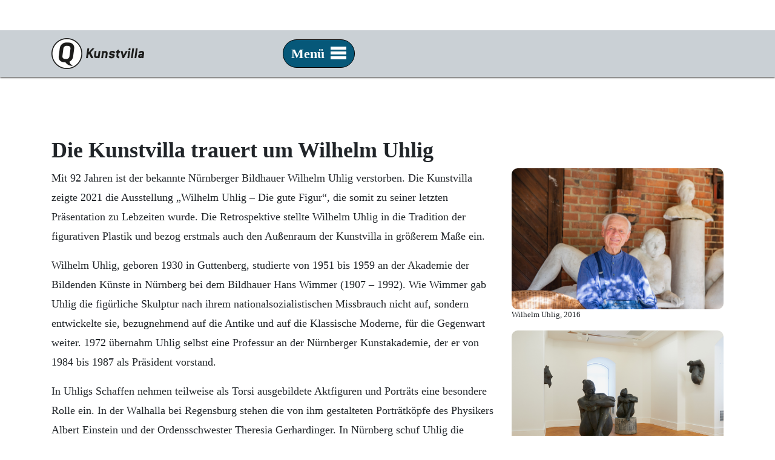

--- FILE ---
content_type: text/html; charset=utf-8
request_url: https://www.kunstkulturquartier.de/kunstvilla/detail/blog/1819?cHash=bbfd4219494c10a3c04c716191f7da1e
body_size: 10558
content:
<!DOCTYPE html>
<html lang="de">
<head>

<meta charset="utf-8">
<!-- 
	build by sitepackagebuilder.com

	This website is powered by TYPO3 - inspiring people to share!
	TYPO3 is a free open source Content Management Framework initially created by Kasper Skaarhoj and licensed under GNU/GPL.
	TYPO3 is copyright 1998-2026 of Kasper Skaarhoj. Extensions are copyright of their respective owners.
	Information and contribution at https://typo3.org/
-->


<link rel="icon" href="/typo3conf/ext/kukuqu/Resources/Public/Icons/favicon.ico" type="image/vnd.microsoft.icon">
<title>Die Kunstvilla trauert um Wilhelm Uhlig: Kunstkulturquartier</title>
<meta http-equiv="x-ua-compatible" content="IE=edge">
<meta name="generator" content="TYPO3 CMS">
<meta name="robots" content="noindex,nofollow">
<meta name="viewport" content="width=device-width, initial-scale=1">
<meta property="og:title" content="Die Kunstvilla trauert um Wilhelm Uhlig">
<meta property="og:type" content="article">
<meta property="og:url" content="https://www.kunstkulturquartier.de/kunstvilla/detail/blog/1819?cHash=bbfd4219494c10a3c04c716191f7da1e">
<meta property="og:image" content="https://www.kunstkulturquartier.de/fileadmin/_processed_/e/3/csm_2021-06-16_Wilhelm_Uhlig__7__0b2f3407e1.jpg">
<meta property="og:image:width" content="1200">
<meta property="og:image:height" content="800">
<meta name="twitter:card" content="summary">
<meta name="apple-mobile-web-app-capable" content="no">


<link rel="stylesheet" href="/typo3temp/assets/compressed/merged-13c9fe26f64950f6d65be2663b34718e-72e065e4d082df7a43f553372942cd70.css.gz?1763657530" media="all">
<link href="/typo3conf/ext/news/Resources/Public/Css/news-basic.css?1726042251" rel="stylesheet" >






  <link rel="apple-touch-icon" sizes="57x57" href="/apple-icon-57x57.png">
<link rel="apple-touch-icon" sizes="60x60" href="/apple-icon-60x60.png">
<link rel="apple-touch-icon" sizes="72x72" href="/apple-icon-72x72.png">
<link rel="apple-touch-icon" sizes="76x76" href="/apple-icon-76x76.png">
<link rel="apple-touch-icon" sizes="114x114" href="/apple-icon-114x114.png">
<link rel="apple-touch-icon" sizes="120x120" href="/apple-icon-120x120.png">
<link rel="apple-touch-icon" sizes="144x144" href="/apple-icon-144x144.png">
<link rel="apple-touch-icon" sizes="152x152" href="/apple-icon-152x152.png">
<link rel="apple-touch-icon" sizes="180x180" href="/apple-icon-180x180.png">
<link rel="icon" type="image/png" sizes="192x192"  href="/android-icon-192x192.png">
<link rel="icon" type="image/png" sizes="32x32" href="/favicon-32x32.png">
<link rel="icon" type="image/png" sizes="96x96" href="/favicon-96x96.png">
<link rel="icon" type="image/png" sizes="16x16" href="/favicon-16x16.png"><script data-ignore="1" data-cookieconsent="statistics" type="text/plain"></script>

</head>
<body id="page-800">
<a class="skip-link" href="#dropdown-menu-2293">Zur Hauptnavigation springen</a>
<a class="skip-link" href="#page-content">Navigation überspringen und direkt zum Inhalt der Seite</a>
<div id="page-wrapper">
    <div id="logo" class="container d-none d-lg-block"><a target="_blank" class="logo" title="Zur Startseite von nuernberg.de" aria-label="Zur Startseite von nuernberg.de" href="http://www.nuernberg.de"></a></div>
    <div id="whiteSpace"></div>
    
<nav id="main-navbar" class="navbar navbar-light navbar-expand-xl fixed-top" style="background-color: #CAD0D5;">
    <div class="container">
        <a href="/kunstvilla" title="Zurück zur Startseite" class="navbar-brand mr-0 mr-md-2"><img class="img-fluid" alt="Logo Link zur Startseite der Kunstvilla Nürnberg" src="/fileadmin/t3sbootstrap/Resources/Public/Icons/logo_kunstvilla.png" width="153" height="51"></a>
        <div class="col-md-12 togglerRow d-xl-none">
            <button class="navbar-toggler" type="button" data-toggle="collapse" data-target="#navbarToggler"
                    aria-controls="navbarToggler" aria-expanded="false" aria-label="Toggle navigation"><span
                    class="navbar-toggler-icon"></span></button>
        </div>
        <div class="offcanvas-collapse navbar-collapse" id="navbarToggler">
            <ul class="navbar-nav withBorder t- positiv">
                <li id="nav-item-2293" class="nav-item dropdown mega-dropdown"><a
                        class="nav-link dropdown-toggle remove-xl" id="dropdown-menu-2293" href="/"
                        data-toggle="dropdown" role="button" aria-haspopup="true" aria-expanded="false">

                    Menü <span id="nav-icon1"><span></span><span></span><span></span></span></a>
                    <div class="dropdown-menu mega-dropdown-menu remove-xl" aria-labelledby="dropdown-menu-2293">
                        <div class="row">
                            <div class="col-12"></div>
                            
                                <div class="col-md-4 col-12">
                                    <ul class="nav menusubpages flex-column">
                                        <li class="menuHeader">
                                        Programm
                                    
                                            
                                                <li class="nav-item">
                                                    <a href="/kunstvilla" target="" class="nav-link">
                                                        Aktuell
                                                    </a>
                                                </li>
                                            
                                                <li class="nav-item">
                                                    <a href="/kunstvilla/programm/dauerausstellung" target="" class="nav-link">
                                                        Dauerausstellung
                                                    </a>
                                                </li>
                                            
                                                <li class="nav-item">
                                                    <a href="/kunstvilla/programm/sonderausstellungen" target="" class="nav-link">
                                                        Sonderausstellungen
                                                    </a>
                                                </li>
                                            
                                                <li class="nav-item">
                                                    <a href="/kunstvilla/programm/vorschau" target="" class="nav-link">
                                                        Vorschau
                                                    </a>
                                                </li>
                                            
                                                <li class="nav-item">
                                                    <a href="/kunstvilla/programm/archiv" target="" class="nav-link">
                                                        Archiv
                                                    </a>
                                                </li>
                                            
                                                <li class="nav-item">
                                                    <a href="/kunstvilla/programm/veranstaltungen" target="" class="nav-link">
                                                        Veranstaltungen
                                                    </a>
                                                </li>
                                            
                                                <li class="nav-item">
                                                    <a href="/kunstvilla/programm/digital" target="" class="nav-link">
                                                        Kunstvilla digital
                                                    </a>
                                                </li>
                                            
                                    
                                </li>
                                    </ul>
                                </div>
                            
                                <div class="col-md-4 col-12">
                                    <ul class="nav menusubpages flex-column">
                                        <li class="menuHeader">
                                        Besuch
                                    
                                            
                                                <li class="nav-item">
                                                    <a href="/kunstvilla/besuch/lage-anfahrt" target="" class="nav-link">
                                                        Anfahrt &amp; Lage
                                                    </a>
                                                </li>
                                            
                                                <li class="nav-item">
                                                    <a href="/kunstvilla/besuch/oeffnungszeiten" target="" class="nav-link">
                                                        Öffnungszeiten &amp; Eintritt
                                                    </a>
                                                </li>
                                            
                                                <li class="nav-item">
                                                    <a href="/kunstvilla/besuch/kunstvermittlung" target="" class="nav-link">
                                                        Kunstvermittlung
                                                    </a>
                                                </li>
                                            
                                                <li class="nav-item">
                                                    <a href="/kunstvilla/besuch/angebote-fuer-schulklassen" target="" class="nav-link">
                                                        Angebote für Schulklassen
                                                    </a>
                                                </li>
                                            
                                    
                                </li>
                                    </ul>
                                </div>
                            
                                <div class="col-md-4 col-12">
                                    <ul class="nav menusubpages flex-column">
                                        <li class="menuHeader">
                                        Museum
                                    
                                            
                                                <li class="nav-item">
                                                    <a href="/kunstvilla/museum/geschichte" target="" class="nav-link">
                                                        Geschichte
                                                    </a>
                                                </li>
                                            
                                                <li class="nav-item">
                                                    <a href="/kunstvilla/museum/sammlung-online" target="" class="nav-link">
                                                        Sammlung online
                                                    </a>
                                                </li>
                                            
                                                <li class="nav-item">
                                                    <a href="/kunstvilla/museum/team" target="" class="nav-link">
                                                        Team
                                                    </a>
                                                </li>
                                            
                                                <li class="nav-item">
                                                    <a href="/kunstvilla/presse/presse-download" target="" class="nav-link">
                                                        Presse
                                                    </a>
                                                </li>
                                            
                                                <li class="nav-item">
                                                    <a href="/kunstvilla/museum/shop" target="" class="nav-link">
                                                        Publikationen
                                                    </a>
                                                </li>
                                            
                                                <li class="nav-item">
                                                    <a href="/kunstvilla/museum/kunstvillige" target="" class="nav-link">
                                                        Kunstvillige e.V.
                                                    </a>
                                                </li>
                                            
                                                <li class="nav-item">
                                                    <a href="/" target="" class="nav-link">
                                                        KunstKulturQuartier
                                                    </a>
                                                </li>
                                            
                                    
                                </li>
                                    </ul>
                                </div>
                            
                        </div>
                    </div>
                    <div class="show-xl">
                        
                            <ul class="nav">
                            <li class="nav-item dropdown"><a class="nav-link dropdown-toggle" href="#"
                                                             id="navbarDropdown1"
                                                             role="button" data-toggle="dropdown"
                                                             aria-haspopup="true" aria-expanded="false">
                                Programm
                            </a>
                                
                                    <div class="dropdown-menu" aria-labelledby="navbarDropdown1">
                                    

                                            <a href="/kunstvilla" target="" class="dropdown-item">
                                                Aktuell
                                            </a>

                                    

                                            <a href="/kunstvilla/programm/dauerausstellung" target="" class="dropdown-item">
                                                Dauerausstellung
                                            </a>

                                    

                                            <a href="/kunstvilla/programm/sonderausstellungen" target="" class="dropdown-item">
                                                Sonderausstellungen
                                            </a>

                                    

                                            <a href="/kunstvilla/programm/vorschau" target="" class="dropdown-item">
                                                Vorschau
                                            </a>

                                    

                                            <a href="/kunstvilla/programm/archiv" target="" class="dropdown-item">
                                                Archiv
                                            </a>

                                    

                                            <a href="/kunstvilla/programm/veranstaltungen" target="" class="dropdown-item">
                                                Veranstaltungen
                                            </a>

                                    

                                            <a href="/kunstvilla/programm/digital" target="" class="dropdown-item">
                                                Kunstvilla digital
                                            </a>

                                    
                                    </div>
                                
                            </li>
                            </ul>
                        
                            <ul class="nav">
                            <li class="nav-item dropdown"><a class="nav-link dropdown-toggle" href="#"
                                                             id="navbarDropdown2"
                                                             role="button" data-toggle="dropdown"
                                                             aria-haspopup="true" aria-expanded="false">
                                Besuch
                            </a>
                                
                                    <div class="dropdown-menu" aria-labelledby="navbarDropdown2">
                                    

                                            <a href="/kunstvilla/besuch/lage-anfahrt" target="" class="dropdown-item">
                                                Anfahrt &amp; Lage
                                            </a>

                                    

                                            <a href="/kunstvilla/besuch/oeffnungszeiten" target="" class="dropdown-item">
                                                Öffnungszeiten &amp; Eintritt
                                            </a>

                                    

                                            <a href="/kunstvilla/besuch/kunstvermittlung" target="" class="dropdown-item">
                                                Kunstvermittlung
                                            </a>

                                    

                                            <a href="/kunstvilla/besuch/angebote-fuer-schulklassen" target="" class="dropdown-item">
                                                Angebote für Schulklassen
                                            </a>

                                    
                                    </div>
                                
                            </li>
                            </ul>
                        
                            <ul class="nav">
                            <li class="nav-item dropdown"><a class="nav-link dropdown-toggle" href="#"
                                                             id="navbarDropdown3"
                                                             role="button" data-toggle="dropdown"
                                                             aria-haspopup="true" aria-expanded="false">
                                Museum
                            </a>
                                
                                    <div class="dropdown-menu" aria-labelledby="navbarDropdown3">
                                    

                                            <a href="/kunstvilla/museum/geschichte" target="" class="dropdown-item">
                                                Geschichte
                                            </a>

                                    

                                            <a href="/kunstvilla/museum/sammlung-online" target="" class="dropdown-item">
                                                Sammlung online
                                            </a>

                                    

                                            <a href="/kunstvilla/museum/team" target="" class="dropdown-item">
                                                Team
                                            </a>

                                    

                                            <a href="/kunstvilla/presse/presse-download" target="" class="dropdown-item">
                                                Presse
                                            </a>

                                    

                                            <a href="/kunstvilla/museum/shop" target="" class="dropdown-item">
                                                Publikationen
                                            </a>

                                    

                                            <a href="/kunstvilla/museum/kunstvillige" target="" class="dropdown-item">
                                                Kunstvillige e.V.
                                            </a>

                                    

                                            <a href="/" target="" class="dropdown-item">
                                                KunstKulturQuartier
                                            </a>

                                    
                                    </div>
                                
                            </li>
                            </ul>
                        

                    </div>
                </li>
            </ul>
        </div>
        <ul class="navbar-nav rButtons">
            <li class="nav-item"><a href="#search" id="searchBtn" class="nav-link btn" data-toggle="collapse"
                                    aria-expanded="false" aria-controls="search" title="Website durchsuchen anzeigen"
                                    aria-label="Website durchsuchen anzeigen"></a></li>
            <li class="nav-item"><a href="#searchVK" id="vksearchBtn" class="nav-link btn" data-toggle="collapse"
                                    aria-expanded="false" aria-controls="searchVK" title="Veranstaltungssuche anzeigen"
                                    aria-label="Veranstaltungssuche anzeigen"></a></li>
            <li class="nav-item">  <a href="https://kukuq.eventim-inhouse.de" target="_blank" class="nav-link btn" id="ticketBtn" title="Hier geht es zum Online-Ticketverkauf" aria-label="Hier geht es zum Online-Ticketverkauf - öffnet ein neues Fenster"></a></a>
            </li>
            <li><a href="/kunstvilla/information-in-leichter-sprache" class="nav-link btn" id="easyReadBtn" title="Information in Leichter Sprache" aria-label="Hier erfahren Sie wichtige Informationen zu dieser Webseite in einfacher Sprache - öffnet ein neues Fenster"></a></li>
        </ul>
    </div>
    <a target="_blank" class="logo_mobile d-md-block d-lg-none" title="Zur Startseite von nuernberg.de"
       href="http://www.nuernberg.de"><img src="/fileadmin/t3sbootstrap/Resources/Public/Icons/n_icon_mobile.png"
                                           alt="Logo der Stadt Nürnberg"></a></nav>
    <div id="myGroup"><div id="search" class="collapse" data-parent="#myGroup"><div class="container">
            <div class="tx-kesearch-pi1">
	
	<form method="get" id="form_kesearch_pi1" name="form_kesearch_pi1"  action="/kunstvilla/suchergebnis">
		
		

			
			
			

			<div class="form-group pt-3 mb-3">
				<label for="ke_search_sword" class="pr-3">Suchformular</label>
				<input type="search" id="ke_search_sword" name="tx_kesearch_pi1[sword]" class="form-control mr-3"
					   value=""
					   placeholder="Ihr Suchbegriff" />
				<span class="mb2">
					<button type="submit" id="ke_submit"><img src="/fileadmin/t3sbootstrap/Resources/Public/Icons/bestaetigen_btn.svg" tabindex="0" class="submitSearch" id="sucheAllgemein" alt="Suchen"></button>
				</span>
			</div>
	</form>

</div>

    </div></div><div id="searchVK" class="collapse" data-parent="#myGroup"><div class="wrapper">
        

    
<form enctype="multipart/form-data" method="post" class="form-inline vkSearch" id="suchformular_kunstvilla-" action="/kunstvilla/detail?tx_form_formframework%5Baction%5D=perform&amp;tx_form_formframework%5Bcontroller%5D=FormFrontend&amp;cHash=aba275cf72520c10a586026c1e127a76#suchformular_kunstvilla-"><div><input type="hidden" name="tx_form_formframework[suchformular_kunstvilla-][__state]" value="TzozOToiVFlQTzNcQ01TXEZvcm1cRG9tYWluXFJ1bnRpbWVcRm9ybVN0YXRlIjoyOntzOjI1OiIAKgBsYXN0RGlzcGxheWVkUGFnZUluZGV4IjtpOjA7czoxMzoiACoAZm9ybVZhbHVlcyI7YTowOnt9fQ==99e88a69f717eb83ff9108f5449a0e6b807b74e1" /><input type="hidden" name="tx_form_formframework[__trustedProperties]" value="{&quot;suchformular_kunstvilla-&quot;:{&quot;yLjqusaPOVG96FC2HN0X4g&quot;:1,&quot;start&quot;:1,&quot;ende&quot;:1,&quot;suchtext&quot;:1,&quot;ort&quot;:1,&quot;kategorie&quot;:1,&quot;accessibility&quot;:1,&quot;zielgruppe&quot;:1,&quot;__currentPage&quot;:1}}09433ca352706d1e8d323100e1db1b3846e7d05d" /></div><h2 class="">Programmsuche</h2><input autocomplete="off" aria-hidden="true" id="suchformular_kunstvilla--yLjqusaPOVG96FC2HN0X4g" style="position:absolute; margin:0 0 0 -999em;" tabindex="-1" type="text" name="tx_form_formframework[suchformular_kunstvilla-][yLjqusaPOVG96FC2HN0X4g]" /><div id="suchformular_kunstvilla--gridrow-1" class="row"><div class="col-12 col-sm-6 col-md-6 col-lg-2 col-xl-2 col-xxl-2 "><div class="form-group"><label class="control-label" for="suchformular_kunstvilla--start">Datum: Beginn
				 &nbsp;
			</label><div class="input start"><input placeholder="TT.MM.JJJJ" class="small form-control withIcon start" id="suchformular_kunstvilla--start" type="text" name="tx_form_formframework[suchformular_kunstvilla-][start][date]" readonly="readonly" data-format="dd.mm.yy" data-t3-form-datepicker="" /><input type="hidden" name="tx_form_formframework[suchformular_kunstvilla-][start][dateFormat]" value="d.m.Y" /></div></div></div><div class="col-12 col-sm-6 col-md-6 col-lg-2 col-xl-2 col-xxl-2 "><div class="form-group"><label class="control-label" for="suchformular_kunstvilla--ende">Datum: Ende
				 &nbsp;
			</label><div class="input ende"><input placeholder="TT.MM.JJJJ" class="small form-control withIcon end" id="suchformular_kunstvilla--ende" type="text" name="tx_form_formframework[suchformular_kunstvilla-][ende][date]" readonly="readonly" data-format="dd.mm.yy" data-t3-form-datepicker="" /><input type="hidden" name="tx_form_formframework[suchformular_kunstvilla-][ende][dateFormat]" value="d.m.Y" /></div></div></div><div class="col-12 col-sm-12 col-md-6 col-lg-4 col-xl-4 col-xxl-4 "><div class="form-group"><label class="control-label" for="suchformular_kunstvilla--suchtext">Veranstaltungstitel
				 &nbsp;
			</label><div class="input suchtext"><input placeholder="Veranstaltungstitel" class=" form-control" id="suchformular_kunstvilla--suchtext" type="text" name="tx_form_formframework[suchformular_kunstvilla-][suchtext]" value="" /></div></div></div><div class="col-12 col-sm-6 col-md-6 col-lg-4 col-xl-4 col-xxl-4 "><div class="form-group"><label class="control-label" for="suchformular_kunstvilla--ort">Ort
				 &nbsp;
			</label><div class="input ort"><select class=" form-control" id="suchformular_kunstvilla--ort" name="tx_form_formframework[suchformular_kunstvilla-][ort]"><option value="kunstvilla" selected="selected">Kunstvilla</option><option value="alle">Alle Veranstaltungsorte</option><option value="kunstkulturquartier">KunstKulturQuartier</option><option value="kuenstlerhaus">Künstlerhaus</option><option value="filmhaus">Filmhaus Nürnberg</option><option value="tafelhalle">Tafelhalle</option><option value="kunsthalle">Kunsthalle Nürnberg</option><option value="kunsthaus">Kunsthaus</option><option value="katharina">Katharinenruine</option></select></div></div></div></div><div id="suchformular_kunstvilla--gridrow-2" class="row"><div class="col-12 col-sm-12 col-md-6 col-lg-4 col-xl-4 col-xxl-4 "><div class="form-group"><label class="control-label" for="suchformular_kunstvilla--kategorie">Kategorie
				 &nbsp;
			</label><div class="input kategorie"><select class=" form-control" id="suchformular_kunstvilla--kategorie" name="tx_form_formframework[suchformular_kunstvilla-][kategorie]"><option value="0">Alle Kategorien</option><option value="1">Bildende Kunst</option><option value="2">Film / Multimedia</option><option value="3">Theater</option><option value="4">Kabarett / Kleinkunst</option><option value="5">Tanz</option><option value="12">Musiktheater</option><option value="13">Bildung / Geschichte</option><option value="14">Musik</option><option value="15">Literatur / Wort</option><option value="16">Gesundheit</option><option value="17">Wirtschaft</option><option value="18">Sport</option><option value="19">Netzwerken</option><option value="20">Freizeit</option></select></div></div></div><div class="col-12 col-sm-6 col-md-3 col-lg-4 col-xl-4 col-xxl-4 "><div class="form-group"><label class="control-label" for="suchformular_kunstvilla--accessibility">Zugänglichkeit
				 &nbsp;
			</label><div class="input accessibility"><select class=" form-control" id="suchformular_kunstvilla--accessibility" name="tx_form_formframework[suchformular_kunstvilla-][accessibility]"><option value="0">keine Auswahl</option><option value="Audiodeskription">Audiodeskription</option><option value="Induktive Hörverstärkung">Induktive Hörverstärkung</option><option value="Gebärdensprache">Gebärdensprache</option><option value="mehrsprachig">mehrsprachig</option><option value="ohne Sprache">ohne Sprache</option></select></div></div></div><div class="col-12 col-sm-6 col-md-3 col-lg-4 col-xl-4 col-xxl-4 "><div class="form-group"><label class="control-label" for="suchformular_kunstvilla--zielgruppe">Zielgruppe
				 &nbsp;
			</label><div class="input zielgruppe"><select class=" form-control" id="suchformular_kunstvilla--zielgruppe" name="tx_form_formframework[suchformular_kunstvilla-][zielgruppe]"><option value="0">alle Zielgruppen</option><option value="Für Kinder">Für Kinder</option><option value="Für Jugendliche">Für Jugendliche</option><option value="Für Familien">Für Familien</option><option value="Für Senioren">Für Senioren</option><option value="queer">Für LGBTQ+</option></select></div></div></div></div><div class="actions"><nav class="form-navigation"><div class="btn-toolbar" role="toolbar"><div class="btn-group" role="group"><span class="btn-group next submit"><button aria-label="Formular senden" class="btn btn-primary d-flex align-items-center" id="suchformular_kunstvilla--submit" type="submit" name="tx_form_formframework[suchformular_kunstvilla-][__currentPage]" value="1">
							suchen <span class="icon-weiter_btn"></span></button></span></div></div></nav></div></form>


    



    </div></div></div>
    
    <div id="page-content">
        <main class="main-content noJumbtron">
            
            
                        <div id="c7573" class="">
                            
                            
                                



                            
                            
                                


        
    
    



                            
                            

    
    


	


<div class="news news-single">
	<div class="article" itemscope="itemscope" itemtype="http://schema.org/Article">
		                      
	
		
		<div class="container">
		
							
							
							<div class="header">
								<h1 itemprop="headline">Die Kunstvilla trauert um Wilhelm Uhlig</h1>
							</div>

							
									
											
													
	<div class="row">
		<div class="col-12 col-md-8 order-2 order-md-1">
			
			
			<!-- main text -->
			<div class="news-text-wrap" itemprop="articleBody">
				<p>Mit 92 Jahren ist der bekannte Nürnberger Bildhauer Wilhelm Uhlig verstorben. Die Kunstvilla zeigte 2021 die Ausstellung „Wilhelm Uhlig – Die gute Figur“, die somit zu seiner letzten Präsentation zu Lebzeiten wurde. Die Retrospektive stellte Wilhelm Uhlig in die Tradition der figurativen Plastik und bezog erstmals auch den Außenraum der Kunstvilla in größerem Maße ein.</p>
<p>Wilhelm Uhlig, geboren 1930 in Guttenberg, studierte von 1951 bis 1959 an der Akademie der Bildenden Künste in Nürnberg bei dem Bildhauer Hans Wimmer (1907 – 1992). Wie Wimmer gab Uhlig die figürliche Skulptur nach ihrem nationalsozialistischen Missbrauch nicht auf, sondern entwickelte sie, bezugnehmend auf die Antike und auf die Klassische Moderne, für die Gegenwart weiter. 1972 übernahm Uhlig selbst eine Professur an der Nürnberger Kunstakademie, der er von 1984 bis 1987 als Präsident vorstand.</p>
<p>In Uhligs Schaffen nehmen teilweise als Torsi ausgebildete Aktfiguren und Porträts eine besondere Rolle ein. In der Walhalla bei Regensburg stehen die von ihm gestalteten Porträtköpfe des Physikers Albert Einstein und der Ordensschwester Theresia Gerhardinger. In Nürnberg schuf Uhlig die lebensgroße Figur des Schriftstellers Hermann Kesten (1900 – 1996) für die Stadtbibliothek und die „Hygiaia“ für die Mohrenapotheke gegenüber der Lorenzkirche. Innovativ entwickelte der Künstler bis zuletzt seine Menschenbilder weiter, indem er entweder den Schaffensprozess seiner Bronzefiguren offenlegte oder aber seriell an ausgewählten Plastiken bis zur Abstraktion arbeitete.</p>
<p>Zu Uhligs Schüler*innen zählen u. a. Michaela Biet und Franz Weidinger, die in seiner Nachfolge in der Künstlergruppe „Der KREIS“ organisiert sind. Uhligs Atelier an der Maxtormauer gehört zu den stimmungsvollsten Künstlerateliers in ganz Nürnberg und bewahrt viele seiner Werke.</p>
			</div>
		</div>
		<div class="col-12 col-md-4 gallery mb-3 order-1 order-md-2">
			
				

	<!-- media files -->

	
	
		
				
					

		<figure class="image text-center">
	

	
			
						<a href="/fileadmin/user_upload/2021-06-16_Wilhelm_Uhlig__7_.jpg"
						   data-caption="Wilhelm Uhlig, 2016">
							
	
			
					
					
				
		
	<img class="img-fluid" alt="image-29122" src="/fileadmin/user_upload/2021-06-16_Wilhelm_Uhlig__7_.jpg" srcset="/fileadmin/_processed_/e/3/csm_2021-06-16_Wilhelm_Uhlig__7__56a4207db7.jpg 400w, /fileadmin/_processed_/e/3/csm_2021-06-16_Wilhelm_Uhlig__7__056142a88b.jpg 600w, /fileadmin/_processed_/e/3/csm_2021-06-16_Wilhelm_Uhlig__7__b25d798644.jpg 800w, /fileadmin/_processed_/e/3/csm_2021-06-16_Wilhelm_Uhlig__7__cc61cf842f.jpg 1000w, /fileadmin/_processed_/e/3/csm_2021-06-16_Wilhelm_Uhlig__7__d1d19cd684.jpg 1200w, /fileadmin/user_upload/2021-06-16_Wilhelm_Uhlig__7_.jpg 3000w" sizes="(min-width: 3000px) 3000px, 100vw" width="3000" height="2000" />

	


						</a>
				
		
	
		<figcaption class="image-caption text-left">
			Wilhelm Uhlig, 2016
			
					
				
		</figcaption>
	
</figure>











				
				
				
				
			
	
		
				
					

		<figure class="image text-center">
	

	
			
						<a href="/fileadmin/user_upload/2021_Wilhelm_Uhlig_Raum_10-2.jpg"
						   data-caption="Ausstellungsansicht &quot;Wilhelm Uhlig. Die gute Figur&quot; in der Kunstvilla (15.5. - 3.10.2021)">
							
	
			
					
					
				
		
	<img class="img-fluid" alt="image-29123" src="/fileadmin/user_upload/2021_Wilhelm_Uhlig_Raum_10-2.jpg" srcset="/fileadmin/_processed_/b/a/csm_2021_Wilhelm_Uhlig_Raum_10-2_24ac8978c8.jpg 400w, /fileadmin/_processed_/b/a/csm_2021_Wilhelm_Uhlig_Raum_10-2_232c11a5ee.jpg 600w, /fileadmin/_processed_/b/a/csm_2021_Wilhelm_Uhlig_Raum_10-2_884ee276c2.jpg 800w, /fileadmin/_processed_/b/a/csm_2021_Wilhelm_Uhlig_Raum_10-2_d220f08282.jpg 1000w, /fileadmin/_processed_/b/a/csm_2021_Wilhelm_Uhlig_Raum_10-2_13797a0a79.jpg 1200w, /fileadmin/user_upload/2021_Wilhelm_Uhlig_Raum_10-2.jpg 4906w" sizes="(min-width: 4906px) 4906px, 100vw" width="4906" height="3275" />

	


						</a>
				
		
	
		<figcaption class="image-caption text-left">
			Ausstellungsansicht &quot;Wilhelm Uhlig. Die gute Figur&quot; in der Kunstvilla (15.5. - 3.10.2021)
			
					
				
		</figcaption>
	
</figure>











				
				
				
				
			
	




			
		</div>
		
	</div>

												
										

								

							
									<a class="btn designButton left" href="javascript:history.back();">
										<span class="icon-zurueck_pfeil_mini"></span>
										zurück
									</a>

								

							
								<div class="smb ttt">
									<span class="smb-text">Teilen mit</span>
									<div data-url="https://www.kunstkulturquartier.de/kunstvilla/detail/blog/1819?cHash=bbfd4219494c10a3c04c716191f7da1e" data-button-style="icon" data-theme="grey" data-mail-url="mailto:" data-mail-subject="Empfehlenswert: Die Kunstvilla trauert um Wilhelm Uhlig" data-mail-body=" Mehr erfahren unter: https://www.kunstkulturquartier.de/kunstvilla/detail/blog/1819?cHash=bbfd4219494c10a3c04c716191f7da1e" data-backend-url="/kunstvilla/detail?eID=shariff&amp;cHash=61b70f8569a2de87f1f0b9434bedca00" data-services="[&#039;facebook&#039;,&#039;twitter&#039;,&#039;whatsapp&#039;,&#039;mail&#039;]" data-lang="de" class="shariff"></div>
								</div>
							



							<!-- related things -->
							<div class="news-related-wrap">
								

								

								
							</div>
			
	</div>
	

	</div>
</div>



                            
                                



                            
                            
                                



                            
                        </div>
                



        </main>
    </div>

    <footer id="page-footer" class="bg-dark text-light jumbotron-fluid">
        <div class="container buttons"><div class="buttonsStatic">
              <ul class="vertical">
<li class="shariff-button"><a href="/" title="zur Startseite - KunstKulturQuartier" role="button" aria-label="zur Startseite - KunstKulturQuartier"><span class="fab fa-kukuqu"></span></a></li>  
<li class="shariff-button facebook"><a href="https://www.facebook.com/kunstvillaimkunstkulturquartier/" title="Besuche uns auf Facebook" role="button" aria-label="Besuche uns auf Facebook" target="_blank">
<span class="fab fa-facebook-f"></span></a></li>
    <li class="shariff-button"><a href="https://www.instagram.com/kunstvillainnuernberg/" title="Besuche uns auf Instagram" role="button" aria-label="Besuche uns auf Instagram" target="_blank"><span class="fab fa-instagram"></span></a></li>
      <li class="shariff-button"><a href="/index.php?id=2494" title="Newsletter abonnieren" role="button" aria-label="Newsletter abonnieren"><span class="fab fa-newsletter"></span></a></li>
</ul></div></div>
        <div class="footer">
            <div class="container">
                
            
                        <div id="c23364" class="">
                            
                            
                                



                            
                            
                                


        
    
    



                            
                            
		
	<div class="grid-container ge-container">
		<div class="row grid-row">
			
	
		<div class="col-12 col-sm-6 col-lg-3 grid-col">
			
				
            
                        <div id="c23363" class="">
                            
                            
                                



                            
                            
                                



                            
                            
    
        <ul>
            
                <li>
                    <a href="/kunstvilla" >
                        <span>Aktuell</span>
                    </a>
                </li>
            
                <li>
                    <a href="/kunstvilla/programm/dauerausstellung" >
                        <span>Dauerausstellung</span>
                    </a>
                </li>
            
                <li>
                    <a href="/kunstvilla/programm/sonderausstellungen" >
                        <span>Sonderausstellungen</span>
                    </a>
                </li>
            
                <li>
                    <a href="/kunstvilla/programm/vorschau" >
                        <span>Vorschau</span>
                    </a>
                </li>
            
                <li>
                    <a href="/kunstvilla/programm/archiv" >
                        <span>Archiv</span>
                    </a>
                </li>
            
                <li>
                    <a href="/kunstvilla/programm/veranstaltungen" >
                        <span>Veranstaltungen</span>
                    </a>
                </li>
            
                <li>
                    <a href="/kunstvilla/programm/digital" >
                        <span>Kunstvilla digital</span>
                    </a>
                </li>
            
        </ul>
    


                            
                                



                            
                            
                                



                            
                        </div>
                



			
		</div>
	

			
	
		<div class="col-12 col-sm-6 col-lg-3 grid-col">
			
				
            
                        <div id="c23362" class="">
                            
                            
                                



                            
                            
                                



                            
                            
    
        <ul>
            
                <li>
                    <a href="/kunstvilla/besuch/lage-anfahrt" >
                        <span>Anfahrt &amp; Lage</span>
                    </a>
                </li>
            
                <li>
                    <a href="/kunstvilla/besuch/oeffnungszeiten" >
                        <span>Öffnungszeiten &amp; Eintritt</span>
                    </a>
                </li>
            
                <li>
                    <a href="/kunstvilla/besuch/kunstvermittlung" >
                        <span>Kunstvermittlung</span>
                    </a>
                </li>
            
                <li>
                    <a href="/kunstvilla/besuch/angebote-fuer-schulklassen" >
                        <span>Angebote für Schulklassen</span>
                    </a>
                </li>
            
        </ul>
    


                            
                                



                            
                            
                                



                            
                        </div>
                



			
		</div>
	

			
	
		<div class="col-12 col-sm-6 col-lg-3 grid-col">
			
				
            
                        <div id="c23361" class="">
                            
                            
                                



                            
                            
                                



                            
                            
    
        <ul>
            
                <li>
                    <a href="/kunstvilla/museum/geschichte" >
                        <span>Geschichte</span>
                    </a>
                </li>
            
                <li>
                    <a href="/kunstvilla/museum/sammlung-online" >
                        <span>Sammlung online</span>
                    </a>
                </li>
            
                <li>
                    <a href="/kunstvilla/museum/team" >
                        <span>Team</span>
                    </a>
                </li>
            
                <li>
                    <a href="/kunstvilla/presse/presse-download" >
                        <span>Presse</span>
                    </a>
                </li>
            
                <li>
                    <a href="/kunstvilla/museum/shop" >
                        <span>Publikationen</span>
                    </a>
                </li>
            
                <li>
                    <a href="/kunstvilla/museum/kunstvillige" >
                        <span>Kunstvillige e.V.</span>
                    </a>
                </li>
            
                <li>
                    <a href="/" >
                        <span>KunstKulturQuartier</span>
                    </a>
                </li>
            
        </ul>
    


                            
                                



                            
                            
                                



                            
                        </div>
                



			
		</div>
	

			
	
		<div class="col-12 col-sm-6 col-lg-3 grid-col">
			
				
            
                        <div id="c23360" class="">
                            
                            
                                



                            
                            
                                



                            
                            
    
        <ul>
            
                <li>
                    <a href="/footernav/datenschutz" target="_blank">
                        <span>Datenschutz</span>
                    </a>
                </li>
            
                <li>
                    <a href="/footernav/impressum">
                        <span>Impressum</span>
                    </a>
                </li>
            
                <li>
                    <a href="/kunstkulturquartier/info/kontakt">
                        <span>Kontakt</span>
                    </a>
                </li>
            
                <li>
                    <a href="/kunstvilla-1/newsletter">
                        <span>Newsletter</span>
                    </a>
                </li>
            
                <li>
                    <a href="/barrierefreiheit">
                        <span>Barrierefreiheit</span>
                    </a>
                </li>
            
        </ul>
    


                            
                                



                            
                            
                                



                            
                        </div>
                



			
				
            
                        <div id="c30266" class="">
                            
                            
                                



                            
                            
                            

    
            
                        <div id="c23655" class="">
                            
                            
                                



                            
                            
        




                            
<div class="container">
    
            <div class="ce-textpic ce-left ce-above">
                
                        
                    
                
                    

    <div class="ce-gallery" data-ce-columns="1" data-ce-images="1">
        
        
            <div class="ce-row">
                
                    
                        <div class="ce-column">
                            

        
<figure class="image">
    
            <a href="https://www.nuernberg.de/internet/veranstaltungskalender/zoomin.html" target="_blank" rel="noreferrer" title="Zur Veranstaltungskalender-App zoom:in">
                
<img class="image-embed-item" title="Zur Veranstaltungskalender-App zoom:in" alt="Zur Veranstaltungskalender-App zoom:in" src="/fileadmin/_processed_/a/0/csm_Zoomin_Aufkleber-Q_DRUCK_8dfc03af04.jpg" width="200" height="200" loading="lazy" decoding="async" />


            </a>
        
    
</figure>


    


                        </div>
                    
                
            </div>
        
        
    </div>



                
                
            </div>
        
</div>

                            
                                



                            
                            
                                



                            
                        </div>
                





                            
                                



                            
                            
                                



                            
                        </div>
                



			
				
            
                        <div id="c33915" class="">
                            
                            
                                



                            
                            

    
        



    


                            
    <div class="container">
    <div class="ce-textpic ce-left ce-above">
        
            

    <div class="ce-gallery" data-ce-columns="1" data-ce-images="1">
        
        
            <div class="ce-row">
                
                    
                        <div class="ce-column">
                            

        
<figure class="image">
    
            
                    
<img class="image-embed-item" src="/fileadmin/_processed_/4/8/csm_Museumsbund_sw_Mitglied_0f1ea12772.jpg" width="200" height="253" loading="lazy" decoding="async" alt="" />


                
        
    
</figure>


    


                        </div>
                    
                
            </div>
        
        
    </div>



        

        
                
            

        
    </div>
    </div>

                            
                                



                            
                            
                                



                            
                        </div>
                



			
		</div>
	

		</div>
	</div>

	
                            
                                



                            
                            
                                



                            
                        </div>
                



            </div>
        </div>
        
        
        <div class="container copyright"></div>
    </footer>

</div>
<script src="/typo3temp/assets/compressed/merged-f919106d1592e968e8e77394480bb071-fbc8b5173d7074f9cf534d9b886f3c67.js.gz?1763657557"></script>

<script src="/typo3temp/assets/compressed/merged-0abb4f4156d8eefc381a15e8c3fce1da-6018ad0fb2f84601ea52ec457c7c4ed9.js.gz?1763657530"></script>
<script src="/typo3/sysext/form/Resources/Public/JavaScript/frontend/date-picker.js?1736849059"></script>

<!--
  ~ Copyright (c) 2021.
  ~
  ~ @category   TYPO3
  ~
  ~ @copyright  2021 Dirk Persky (https://github.com/DirkPersky)
  ~ @author     Dirk Persky <info@dp-wired.de>
  ~ @license    MIT
  -->



<!-- Begin Cookie Consent plugin by Dirk Persky - https://github.com/DirkPersky/typo3-dp_cookieconsent -->
<script type="text/plain" data-ignore="1" data-dp-cookieDesc="layout">
    <!--
  ~ Copyright (c) 2021.
  ~
  ~ @category   TYPO3
  ~
  ~ @copyright  2021 Dirk Persky (https://github.com/DirkPersky)
  ~ @author     Dirk Persky <info@dp-wired.de>
  ~ @license    MIT
  -->

Diese Website benutzt Cookies, die für den technischen Betrieb der Website erforderlich sind und stets gesetzt werden. Andere Cookies, um Inhalte und Anzeigen zu personalisieren und die Zugriffe auf unsere Website zu analysieren, werden nur mit Ihrer Zustimmung gesetzt. Außerdem geben wir Informationen zu Ihrer Verwendung unserer Website an unsere Partner für soziale Medien, Werbung und Analysen weiter.


    <a aria-label="Mehr Infos about cookies"
       role="button"
       class="cc-link"
       href="/footernav/datenschutz"
       rel="noopener noreferrer nofollow"
       target="_blank"
    >

        Mehr Infos
    </a>


</script>
<script type="text/plain" data-ignore="1" data-dp-cookieSelect="layout">
    <!--
  ~ Copyright (c) 2021.
  ~
  ~ @category   TYPO3
  ~
  ~ @copyright  2021 Dirk Persky (https://github.com/DirkPersky)
  ~ @author     Dirk Persky <info@dp-wired.de>
  ~ @license    MIT
  -->

<div class="dp--cookie-check">
    <label for="dp--cookie-required">
        <input class="dp--check-box" id="dp--cookie-required" type="checkbox" name="" value="" checked disabled>
        Notwendig
    </label>
    <label for="dp--cookie-statistics">
        <input class="dp--check-box" id="dp--cookie-statistics" type="checkbox" name="" value="">
        Statistiken
    </label>
    <label for="dp--cookie-marketing">
        <input class="dp--check-box" id="dp--cookie-marketing"  type="checkbox" name="" value="">
        Marketing
    </label>
</div>

</script>
<script type="text/plain" data-ignore="1" data-dp-cookieRevoke="layout">
    <div class="dp--revoke {{classes}}">
    <i class="dp--icon-fingerprint"></i>
    <span class="dp--hover">Cookies</span>
</div>
</script>
<script type="text/plain" data-ignore="1" data-dp-cookieIframe="layout">
    <div class="dp--overlay-inner" data-nosnippet>
    <div class="dp--overlay-header">{{notice}}</div>
    <div class="dp--overlay-description">{{desc}}</div>
    <div class="dp--overlay-button">
        <button class="db--overlay-submit" onclick="window.DPCookieConsent.forceAccept(this)"
                data-cookieconsent="{{type}}">
        {{btn}}
        </button>
    </div>
</div>

</script>
<script type="text/javascript" data-ignore="1">
    window.cookieconsent_options = {
        overlay: {
            notice: true,
            box: {
                background: 'rgba(0,0,0,.8)',
                text: '#fff'
            },
            btn: {
                background: '#b81839',
                text: '#fff'
            }
        },
        content: {
            message:'Diese Website benutzt Cookies, die für den technischen Betrieb der Website erforderlich sind und stets gesetzt werden. Andere Cookies, um Inhalte und Anzeigen zu personalisieren und die Zugriffe auf unsere Website zu analysieren, werden nur mit Ihrer Zustimmung gesetzt. Außerdem geben wir Informationen zu Ihrer Verwendung unserer Website an unsere Partner für soziale Medien, Werbung und Analysen weiter.',
            dismiss:'Cookies zulassen!',
            allow:'Speichern',
            deny: 'Ablehnen',
            link:'Mehr Infos',
            href:'/footernav/datenschutz',
            target:'_blank',
            'allow-all': 'Alle akzeptieren!',
            config: 'Anpassen',
            'config-header':  'Einstellungen für die Zustimmung anpassen',


            cookie: 'Cookies',
            duration: 'Duration',
            vendor: 'Vendor',

            media: {
                notice: 'Cookie-Hinweis',
                desc: 'Durch das Laden dieser Ressource wird eine Verbindung zu externen Servern hergestellt, die Cookies und andere Tracking-Technologien verwenden, um die Benutzererfahrung zu personalisieren und zu verbessern. Weitere Informationen finden Sie in unserer Datenschutzerklärung.',
                btn: 'Erlaube Cookies und lade diese Ressource',
            }
        },
        theme: 'edgeless',
        position: 'bottom-right',
        type: 'info',
        revokable: true,
        reloadOnRevoke: false,
        checkboxes: {"statistics":"false","marketing":"false"},
        cookies: [{"field":"statistics","name":"Statistics","cookies":[{"cookie_name":"Matomo","cookie_description_short":"","cookie_description":"","cookie_duration":"10","cookie_duration_time":"Year(s)","cookie_vendor":"_paq","cookie_vendor_link":""}]}],
        palette: {
            popup: {
                background: 'rgba(0,0,0,.8)',
                text: '#fff'
            },
            button: {
                background: '#b81839',
                text: '#fff',
            }
        }
    };
</script>
<!-- End Cookie Consent plugin -->

    <!--
  ~ Copyright (c) 2021.
  ~
  ~ @category   TYPO3
  ~
  ~ @copyright  2021 Dirk Persky (https://github.com/DirkPersky)
  ~ @author     Dirk Persky <info@dp-wired.de>
  ~ @license    MIT
  -->





    <script data-cookieconsent="statistics" data-ignore="1" type="text/plain">
        var _paq = window._paq = window._paq || [];
  _paq.push(['trackPageView']);
  _paq.push(['enableLinkTracking']);
  (function() {
    var u="https://nbgtrack.nuernberg.de/piwik/";
    _paq.push(['setTrackerUrl', u+'matomo.php']);
    _paq.push(['setSiteId', '244']);
    var d=document, g=d.createElement('script'), s=d.getElementsByTagName('script')[0];
    g.async=true; g.src=u+'matomo.js'; s.parentNode.insertBefore(g,s);
  })();
    </script>






</body>
</html>

--- FILE ---
content_type: text/css; charset=utf-8
request_url: https://www.kunstkulturquartier.de/typo3temp/assets/compressed/merged-13c9fe26f64950f6d65be2663b34718e-72e065e4d082df7a43f553372942cd70.css.gz?1763657530
body_size: 67728
content:
label[for=ke_search_sword]{font-weight:700;font-size:23px;color:#fff;}#ke_search_sword{width:62%;}#kesearch_results .result-title{font-weight:bold;}.kesearch_pagebrowser ul{list-style:none;margin-bottom:1rem;display:inline;}.kesearch_pagebrowser ul li{float:left;margin-right:1rem;}.fa,.fab,.fal,.far,.fas{-moz-osx-font-smoothing:grayscale;-webkit-font-smoothing:antialiased;display:inline-block;font-style:normal;font-variant:normal;text-rendering:auto;line-height:1}.fa-lg{font-size:1.33333333em;line-height:.75em;vertical-align:-.0667em}.fa-xs{font-size:.75em}.fa-sm{font-size:.875em}.fa-1x{font-size:1em}.fa-2x{font-size:2em}.fa-3x{font-size:3em}.fa-4x{font-size:4em}.fa-5x{font-size:5em}.fa-6x{font-size:6em}.fa-7x{font-size:7em}.fa-8x{font-size:8em}.fa-9x{font-size:9em}.fa-10x{font-size:10em}.fa-fw{text-align:center;width:1.25em}.fa-ul{list-style-type:none;margin-left:2.5em;padding-left:0}.fa-ul>li{position:relative}.fa-li{left:-2em;position:absolute;text-align:center;width:2em;line-height:inherit}.fa-border{border-radius:.1em;border:.08em solid #eee;padding:.2em .25em .15em}.fa-pull-left{float:left}.fa-pull-right{float:right}.fa.fa-pull-left,.fab.fa-pull-left,.fal.fa-pull-left,.far.fa-pull-left,.fas.fa-pull-left{margin-right:.3em}.fa.fa-pull-right,.fab.fa-pull-right,.fal.fa-pull-right,.far.fa-pull-right,.fas.fa-pull-right{margin-left:.3em}.fa-spin{-webkit-animation:fa-spin 2s infinite linear;animation:fa-spin 2s infinite linear}.fa-pulse{-webkit-animation:fa-spin 1s infinite steps(8);animation:fa-spin 1s infinite steps(8)}@-webkit-keyframes fa-spin{0%{-webkit-transform:rotate(0deg);transform:rotate(0deg)}to{-webkit-transform:rotate(1turn);transform:rotate(1turn)}}@keyframes fa-spin{0%{-webkit-transform:rotate(0deg);transform:rotate(0deg)}to{-webkit-transform:rotate(1turn);transform:rotate(1turn)}}.fa-rotate-90{-ms-filter:"progid:DXImageTransform.Microsoft.BasicImage(rotation=1)";-webkit-transform:rotate(90deg);transform:rotate(90deg)}.fa-rotate-180{-ms-filter:"progid:DXImageTransform.Microsoft.BasicImage(rotation=2)";-webkit-transform:rotate(180deg);transform:rotate(180deg)}.fa-rotate-270{-ms-filter:"progid:DXImageTransform.Microsoft.BasicImage(rotation=3)";-webkit-transform:rotate(270deg);transform:rotate(270deg)}.fa-flip-horizontal{-ms-filter:"progid:DXImageTransform.Microsoft.BasicImage(rotation=0,mirror=1)";-webkit-transform:scaleX(-1);transform:scaleX(-1)}.fa-flip-vertical{-webkit-transform:scaleY(-1);transform:scaleY(-1)}.fa-flip-both,.fa-flip-horizontal.fa-flip-vertical,.fa-flip-vertical{-ms-filter:"progid:DXImageTransform.Microsoft.BasicImage(rotation=2,mirror=1)"}.fa-flip-both,.fa-flip-horizontal.fa-flip-vertical{-webkit-transform:scale(-1);transform:scale(-1)}:root .fa-flip-both,:root .fa-flip-horizontal,:root .fa-flip-vertical,:root .fa-rotate-90,:root .fa-rotate-180,:root .fa-rotate-270{-webkit-filter:none;filter:none}.fa-stack{display:inline-block;height:2em;line-height:2em;position:relative;vertical-align:middle;width:2em}.fa-stack-1x,.fa-stack-2x{left:0;position:absolute;text-align:center;width:100%}.fa-stack-1x{line-height:inherit}.fa-stack-2x{font-size:2em}.fa-inverse{color:#fff}.fa-500px:before{content:"\F26E"}.fa-accessible-icon:before{content:"\F368"}.fa-accusoft:before{content:"\F369"}.fa-acquisitions-incorporated:before{content:"\F6AF"}.fa-ad:before{content:"\F641"}.fa-address-book:before{content:"\F2B9"}.fa-address-card:before{content:"\F2BB"}.fa-adjust:before{content:"\F042"}.fa-adn:before{content:"\F170"}.fa-adobe:before{content:"\F778"}.fa-adversal:before{content:"\F36A"}.fa-affiliatetheme:before{content:"\F36B"}.fa-air-freshener:before{content:"\F5D0"}.fa-airbnb:before{content:"\F834"}.fa-algolia:before{content:"\F36C"}.fa-align-center:before{content:"\F037"}.fa-align-justify:before{content:"\F039"}.fa-align-left:before{content:"\F036"}.fa-align-right:before{content:"\F038"}.fa-alipay:before{content:"\F642"}.fa-allergies:before{content:"\F461"}.fa-amazon:before{content:"\F270"}.fa-amazon-pay:before{content:"\F42C"}.fa-ambulance:before{content:"\F0F9"}.fa-american-sign-language-interpreting:before{content:"\F2A3"}.fa-amilia:before{content:"\F36D"}.fa-anchor:before{content:"\F13D"}.fa-android:before{content:"\F17B"}.fa-angellist:before{content:"\F209"}.fa-angle-double-down:before{content:"\F103"}.fa-angle-double-left:before{content:"\F100"}.fa-angle-double-right:before{content:"\F101"}.fa-angle-double-up:before{content:"\F102"}.fa-angle-down:before{content:"\F107"}.fa-angle-left:before{content:"\F104"}.fa-angle-right:before{content:"\F105"}.fa-angle-up:before{content:"\F106"}.fa-angry:before{content:"\F556"}.fa-angrycreative:before{content:"\F36E"}.fa-angular:before{content:"\F420"}.fa-ankh:before{content:"\F644"}.fa-app-store:before{content:"\F36F"}.fa-app-store-ios:before{content:"\F370"}.fa-apper:before{content:"\F371"}.fa-apple:before{content:"\F179"}.fa-apple-alt:before{content:"\F5D1"}.fa-apple-pay:before{content:"\F415"}.fa-archive:before{content:"\F187"}.fa-archway:before{content:"\F557"}.fa-arrow-alt-circle-down:before{content:"\F358"}.fa-arrow-alt-circle-left:before{content:"\F359"}.fa-arrow-alt-circle-right:before{content:"\F35A"}.fa-arrow-alt-circle-up:before{content:"\F35B"}.fa-arrow-circle-down:before{content:"\F0AB"}.fa-arrow-circle-left:before{content:"\F0A8"}.fa-arrow-circle-right:before{content:"\F0A9"}.fa-arrow-circle-up:before{content:"\F0AA"}.fa-arrow-down:before{content:"\F063"}.fa-arrow-left:before{content:"\F060"}.fa-arrow-right:before{content:"\F061"}.fa-arrow-up:before{content:"\F062"}.fa-arrows-alt:before{content:"\F0B2"}.fa-arrows-alt-h:before{content:"\F337"}.fa-arrows-alt-v:before{content:"\F338"}.fa-artstation:before{content:"\F77A"}.fa-assistive-listening-systems:before{content:"\F2A2"}.fa-asterisk:before{content:"\F069"}.fa-asymmetrik:before{content:"\F372"}.fa-at:before{content:"\F1FA"}.fa-atlas:before{content:"\F558"}.fa-atlassian:before{content:"\F77B"}.fa-atom:before{content:"\F5D2"}.fa-audible:before{content:"\F373"}.fa-audio-description:before{content:"\F29E"}.fa-autoprefixer:before{content:"\F41C"}.fa-avianex:before{content:"\F374"}.fa-aviato:before{content:"\F421"}.fa-award:before{content:"\F559"}.fa-aws:before{content:"\F375"}.fa-baby:before{content:"\F77C"}.fa-baby-carriage:before{content:"\F77D"}.fa-backspace:before{content:"\F55A"}.fa-backward:before{content:"\F04A"}.fa-bacon:before{content:"\F7E5"}.fa-balance-scale:before{content:"\F24E"}.fa-ban:before{content:"\F05E"}.fa-band-aid:before{content:"\F462"}.fa-bandcamp:before{content:"\F2D5"}.fa-barcode:before{content:"\F02A"}.fa-bars:before{content:"\F0C9"}.fa-baseball-ball:before{content:"\F433"}.fa-basketball-ball:before{content:"\F434"}.fa-bath:before{content:"\F2CD"}.fa-battery-empty:before{content:"\F244"}.fa-battery-full:before{content:"\F240"}.fa-battery-half:before{content:"\F242"}.fa-battery-quarter:before{content:"\F243"}.fa-battery-three-quarters:before{content:"\F241"}.fa-battle-net:before{content:"\F835"}.fa-bed:before{content:"\F236"}.fa-beer:before{content:"\F0FC"}.fa-behance:before{content:"\F1B4"}.fa-behance-square:before{content:"\F1B5"}.fa-bell:before{content:"\F0F3"}.fa-bell-slash:before{content:"\F1F6"}.fa-bezier-curve:before{content:"\F55B"}.fa-bible:before{content:"\F647"}.fa-bicycle:before{content:"\F206"}.fa-bimobject:before{content:"\F378"}.fa-binoculars:before{content:"\F1E5"}.fa-biohazard:before{content:"\F780"}.fa-birthday-cake:before{content:"\F1FD"}.fa-bitbucket:before{content:"\F171"}.fa-bitcoin:before{content:"\F379"}.fa-bity:before{content:"\F37A"}.fa-black-tie:before{content:"\F27E"}.fa-blackberry:before{content:"\F37B"}.fa-blender:before{content:"\F517"}.fa-blender-phone:before{content:"\F6B6"}.fa-blind:before{content:"\F29D"}.fa-blog:before{content:"\F781"}.fa-blogger:before{content:"\F37C"}.fa-blogger-b:before{content:"\F37D"}.fa-bluetooth:before{content:"\F293"}.fa-bluetooth-b:before{content:"\F294"}.fa-bold:before{content:"\F032"}.fa-bolt:before{content:"\F0E7"}.fa-bomb:before{content:"\F1E2"}.fa-bone:before{content:"\F5D7"}.fa-bong:before{content:"\F55C"}.fa-book:before{content:"\F02D"}.fa-book-dead:before{content:"\F6B7"}.fa-book-medical:before{content:"\F7E6"}.fa-book-open:before{content:"\F518"}.fa-book-reader:before{content:"\F5DA"}.fa-bookmark:before{content:"\F02E"}.fa-bootstrap:before{content:"\F836"}.fa-bowling-ball:before{content:"\F436"}.fa-box:before{content:"\F466"}.fa-box-open:before{content:"\F49E"}.fa-boxes:before{content:"\F468"}.fa-braille:before{content:"\F2A1"}.fa-brain:before{content:"\F5DC"}.fa-bread-slice:before{content:"\F7EC"}.fa-briefcase:before{content:"\F0B1"}.fa-briefcase-medical:before{content:"\F469"}.fa-broadcast-tower:before{content:"\F519"}.fa-broom:before{content:"\F51A"}.fa-brush:before{content:"\F55D"}.fa-btc:before{content:"\F15A"}.fa-buffer:before{content:"\F837"}.fa-bug:before{content:"\F188"}.fa-building:before{content:"\F1AD"}.fa-bullhorn:before{content:"\F0A1"}.fa-bullseye:before{content:"\F140"}.fa-burn:before{content:"\F46A"}.fa-buromobelexperte:before{content:"\F37F"}.fa-bus:before{content:"\F207"}.fa-bus-alt:before{content:"\F55E"}.fa-business-time:before{content:"\F64A"}.fa-buysellads:before{content:"\F20D"}.fa-calculator:before{content:"\F1EC"}.fa-calendar:before{content:"\F133"}.fa-calendar-alt:before{content:"\F073"}.fa-calendar-check:before{content:"\F274"}.fa-calendar-day:before{content:"\F783"}.fa-calendar-minus:before{content:"\F272"}.fa-calendar-plus:before{content:"\F271"}.fa-calendar-times:before{content:"\F273"}.fa-calendar-week:before{content:"\F784"}.fa-camera:before{content:"\F030"}.fa-camera-retro:before{content:"\F083"}.fa-campground:before{content:"\F6BB"}.fa-canadian-maple-leaf:before{content:"\F785"}.fa-candy-cane:before{content:"\F786"}.fa-cannabis:before{content:"\F55F"}.fa-capsules:before{content:"\F46B"}.fa-car:before{content:"\F1B9"}.fa-car-alt:before{content:"\F5DE"}.fa-car-battery:before{content:"\F5DF"}.fa-car-crash:before{content:"\F5E1"}.fa-car-side:before{content:"\F5E4"}.fa-caret-down:before{content:"\F0D7"}.fa-caret-left:before{content:"\F0D9"}.fa-caret-right:before{content:"\F0DA"}.fa-caret-square-down:before{content:"\F150"}.fa-caret-square-left:before{content:"\F191"}.fa-caret-square-right:before{content:"\F152"}.fa-caret-square-up:before{content:"\F151"}.fa-caret-up:before{content:"\F0D8"}.fa-carrot:before{content:"\F787"}.fa-cart-arrow-down:before{content:"\F218"}.fa-cart-plus:before{content:"\F217"}.fa-cash-register:before{content:"\F788"}.fa-cat:before{content:"\F6BE"}.fa-cc-amazon-pay:before{content:"\F42D"}.fa-cc-amex:before{content:"\F1F3"}.fa-cc-apple-pay:before{content:"\F416"}.fa-cc-diners-club:before{content:"\F24C"}.fa-cc-discover:before{content:"\F1F2"}.fa-cc-jcb:before{content:"\F24B"}.fa-cc-mastercard:before{content:"\F1F1"}.fa-cc-paypal:before{content:"\F1F4"}.fa-cc-stripe:before{content:"\F1F5"}.fa-cc-visa:before{content:"\F1F0"}.fa-centercode:before{content:"\F380"}.fa-centos:before{content:"\F789"}.fa-certificate:before{content:"\F0A3"}.fa-chair:before{content:"\F6C0"}.fa-chalkboard:before{content:"\F51B"}.fa-chalkboard-teacher:before{content:"\F51C"}.fa-charging-station:before{content:"\F5E7"}.fa-chart-area:before{content:"\F1FE"}.fa-chart-bar:before{content:"\F080"}.fa-chart-line:before{content:"\F201"}.fa-chart-pie:before{content:"\F200"}.fa-check:before{content:"\F00C"}.fa-check-circle:before{content:"\F058"}.fa-check-double:before{content:"\F560"}.fa-check-square:before{content:"\F14A"}.fa-cheese:before{content:"\F7EF"}.fa-chess:before{content:"\F439"}.fa-chess-bishop:before{content:"\F43A"}.fa-chess-board:before{content:"\F43C"}.fa-chess-king:before{content:"\F43F"}.fa-chess-knight:before{content:"\F441"}.fa-chess-pawn:before{content:"\F443"}.fa-chess-queen:before{content:"\F445"}.fa-chess-rook:before{content:"\F447"}.fa-chevron-circle-down:before{content:"\F13A"}.fa-chevron-circle-left:before{content:"\F137"}.fa-chevron-circle-right:before{content:"\F138"}.fa-chevron-circle-up:before{content:"\F139"}.fa-chevron-down:before{content:"\F078"}.fa-chevron-left:before{content:"\F053"}.fa-chevron-right:before{content:"\F054"}.fa-chevron-up:before{content:"\F077"}.fa-child:before{content:"\F1AE"}.fa-chrome:before{content:"\F268"}.fa-chromecast:before{content:"\F838"}.fa-church:before{content:"\F51D"}.fa-circle:before{content:"\F111"}.fa-circle-notch:before{content:"\F1CE"}.fa-city:before{content:"\F64F"}.fa-clinic-medical:before{content:"\F7F2"}.fa-clipboard:before{content:"\F328"}.fa-clipboard-check:before{content:"\F46C"}.fa-clipboard-list:before{content:"\F46D"}.fa-clock:before{content:"\F017"}.fa-clone:before{content:"\F24D"}.fa-closed-captioning:before{content:"\F20A"}.fa-cloud:before{content:"\F0C2"}.fa-cloud-download-alt:before{content:"\F381"}.fa-cloud-meatball:before{content:"\F73B"}.fa-cloud-moon:before{content:"\F6C3"}.fa-cloud-moon-rain:before{content:"\F73C"}.fa-cloud-rain:before{content:"\F73D"}.fa-cloud-showers-heavy:before{content:"\F740"}.fa-cloud-sun:before{content:"\F6C4"}.fa-cloud-sun-rain:before{content:"\F743"}.fa-cloud-upload-alt:before{content:"\F382"}.fa-cloudscale:before{content:"\F383"}.fa-cloudsmith:before{content:"\F384"}.fa-cloudversify:before{content:"\F385"}.fa-cocktail:before{content:"\F561"}.fa-code:before{content:"\F121"}.fa-code-branch:before{content:"\F126"}.fa-codepen:before{content:"\F1CB"}.fa-codiepie:before{content:"\F284"}.fa-coffee:before{content:"\F0F4"}.fa-cog:before{content:"\F013"}.fa-cogs:before{content:"\F085"}.fa-coins:before{content:"\F51E"}.fa-columns:before{content:"\F0DB"}.fa-comment:before{content:"\F075"}.fa-comment-alt:before{content:"\F27A"}.fa-comment-dollar:before{content:"\F651"}.fa-comment-dots:before{content:"\F4AD"}.fa-comment-medical:before{content:"\F7F5"}.fa-comment-slash:before{content:"\F4B3"}.fa-comments:before{content:"\F086"}.fa-comments-dollar:before{content:"\F653"}.fa-compact-disc:before{content:"\F51F"}.fa-compass:before{content:"\F14E"}.fa-compress:before{content:"\F066"}.fa-compress-arrows-alt:before{content:"\F78C"}.fa-concierge-bell:before{content:"\F562"}.fa-confluence:before{content:"\F78D"}.fa-connectdevelop:before{content:"\F20E"}.fa-contao:before{content:"\F26D"}.fa-cookie:before{content:"\F563"}.fa-cookie-bite:before{content:"\F564"}.fa-copy:before{content:"\F0C5"}.fa-copyright:before{content:"\F1F9"}.fa-couch:before{content:"\F4B8"}.fa-cpanel:before{content:"\F388"}.fa-creative-commons:before{content:"\F25E"}.fa-creative-commons-by:before{content:"\F4E7"}.fa-creative-commons-nc:before{content:"\F4E8"}.fa-creative-commons-nc-eu:before{content:"\F4E9"}.fa-creative-commons-nc-jp:before{content:"\F4EA"}.fa-creative-commons-nd:before{content:"\F4EB"}.fa-creative-commons-pd:before{content:"\F4EC"}.fa-creative-commons-pd-alt:before{content:"\F4ED"}.fa-creative-commons-remix:before{content:"\F4EE"}.fa-creative-commons-sa:before{content:"\F4EF"}.fa-creative-commons-sampling:before{content:"\F4F0"}.fa-creative-commons-sampling-plus:before{content:"\F4F1"}.fa-creative-commons-share:before{content:"\F4F2"}.fa-creative-commons-zero:before{content:"\F4F3"}.fa-credit-card:before{content:"\F09D"}.fa-critical-role:before{content:"\F6C9"}.fa-crop:before{content:"\F125"}.fa-crop-alt:before{content:"\F565"}.fa-cross:before{content:"\F654"}.fa-crosshairs:before{content:"\F05B"}.fa-crow:before{content:"\F520"}.fa-crown:before{content:"\F521"}.fa-crutch:before{content:"\F7F7"}.fa-css3:before{content:"\F13C"}.fa-css3-alt:before{content:"\F38B"}.fa-cube:before{content:"\F1B2"}.fa-cubes:before{content:"\F1B3"}.fa-cut:before{content:"\F0C4"}.fa-cuttlefish:before{content:"\F38C"}.fa-d-and-d:before{content:"\F38D"}.fa-d-and-d-beyond:before{content:"\F6CA"}.fa-dashcube:before{content:"\F210"}.fa-database:before{content:"\F1C0"}.fa-deaf:before{content:"\F2A4"}.fa-delicious:before{content:"\F1A5"}.fa-democrat:before{content:"\F747"}.fa-deploydog:before{content:"\F38E"}.fa-deskpro:before{content:"\F38F"}.fa-desktop:before{content:"\F108"}.fa-dev:before{content:"\F6CC"}.fa-deviantart:before{content:"\F1BD"}.fa-dharmachakra:before{content:"\F655"}.fa-dhl:before{content:"\F790"}.fa-diagnoses:before{content:"\F470"}.fa-diaspora:before{content:"\F791"}.fa-dice:before{content:"\F522"}.fa-dice-d20:before{content:"\F6CF"}.fa-dice-d6:before{content:"\F6D1"}.fa-dice-five:before{content:"\F523"}.fa-dice-four:before{content:"\F524"}.fa-dice-one:before{content:"\F525"}.fa-dice-six:before{content:"\F526"}.fa-dice-three:before{content:"\F527"}.fa-dice-two:before{content:"\F528"}.fa-digg:before{content:"\F1A6"}.fa-digital-ocean:before{content:"\F391"}.fa-digital-tachograph:before{content:"\F566"}.fa-directions:before{content:"\F5EB"}.fa-discord:before{content:"\F392"}.fa-discourse:before{content:"\F393"}.fa-divide:before{content:"\F529"}.fa-dizzy:before{content:"\F567"}.fa-dna:before{content:"\F471"}.fa-dochub:before{content:"\F394"}.fa-docker:before{content:"\F395"}.fa-dog:before{content:"\F6D3"}.fa-dollar-sign:before{content:"\F155"}.fa-dolly:before{content:"\F472"}.fa-dolly-flatbed:before{content:"\F474"}.fa-donate:before{content:"\F4B9"}.fa-door-closed:before{content:"\F52A"}.fa-door-open:before{content:"\F52B"}.fa-dot-circle:before{content:"\F192"}.fa-dove:before{content:"\F4BA"}.fa-download:before{content:"\F019"}.fa-draft2digital:before{content:"\F396"}.fa-drafting-compass:before{content:"\F568"}.fa-dragon:before{content:"\F6D5"}.fa-draw-polygon:before{content:"\F5EE"}.fa-dribbble:before{content:"\F17D"}.fa-dribbble-square:before{content:"\F397"}.fa-dropbox:before{content:"\F16B"}.fa-drum:before{content:"\F569"}.fa-drum-steelpan:before{content:"\F56A"}.fa-drumstick-bite:before{content:"\F6D7"}.fa-drupal:before{content:"\F1A9"}.fa-dumbbell:before{content:"\F44B"}.fa-dumpster:before{content:"\F793"}.fa-dumpster-fire:before{content:"\F794"}.fa-dungeon:before{content:"\F6D9"}.fa-dyalog:before{content:"\F399"}.fa-earlybirds:before{content:"\F39A"}.fa-ebay:before{content:"\F4F4"}.fa-edge:before{content:"\F282"}.fa-edit:before{content:"\F044"}.fa-egg:before{content:"\F7FB"}.fa-eject:before{content:"\F052"}.fa-elementor:before{content:"\F430"}.fa-ellipsis-h:before{content:"\F141"}.fa-ellipsis-v:before{content:"\F142"}.fa-ello:before{content:"\F5F1"}.fa-ember:before{content:"\F423"}.fa-empire:before{content:"\F1D1"}.fa-envelope:before{content:"\F0E0"}.fa-envelope-open:before{content:"\F2B6"}.fa-envelope-open-text:before{content:"\F658"}.fa-envelope-square:before{content:"\F199"}.fa-envira:before{content:"\F299"}.fa-equals:before{content:"\F52C"}.fa-eraser:before{content:"\F12D"}.fa-erlang:before{content:"\F39D"}.fa-ethereum:before{content:"\F42E"}.fa-ethernet:before{content:"\F796"}.fa-etsy:before{content:"\F2D7"}.fa-euro-sign:before{content:"\F153"}.fa-evernote:before{content:"\F839"}.fa-exchange-alt:before{content:"\F362"}.fa-exclamation:before{content:"\F12A"}.fa-exclamation-circle:before{content:"\F06A"}.fa-exclamation-triangle:before{content:"\F071"}.fa-expand:before{content:"\F065"}.fa-expand-arrows-alt:before{content:"\F31E"}.fa-expeditedssl:before{content:"\F23E"}.fa-external-link-alt:before{content:"\F35D"}.fa-external-link-square-alt:before{content:"\F360"}.fa-eye:before{content:"\F06E"}.fa-eye-dropper:before{content:"\F1FB"}.fa-eye-slash:before{content:"\F070"}.fa-facebook:before{content:"\F09A"}.fa-facebook-f:before{content:"\F39E"}.fa-facebook-messenger:before{content:"\F39F"}.fa-facebook-square:before{content:"\F082"}.fa-fantasy-flight-games:before{content:"\F6DC"}.fa-fast-backward:before{content:"\F049"}.fa-fast-forward:before{content:"\F050"}.fa-fax:before{content:"\F1AC"}.fa-feather:before{content:"\F52D"}.fa-feather-alt:before{content:"\F56B"}.fa-fedex:before{content:"\F797"}.fa-fedora:before{content:"\F798"}.fa-female:before{content:"\F182"}.fa-fighter-jet:before{content:"\F0FB"}.fa-figma:before{content:"\F799"}.fa-file:before{content:"\F15B"}.fa-file-alt:before{content:"\F15C"}.fa-file-archive:before{content:"\F1C6"}.fa-file-audio:before{content:"\F1C7"}.fa-file-code:before{content:"\F1C9"}.fa-file-contract:before{content:"\F56C"}.fa-file-csv:before{content:"\F6DD"}.fa-file-download:before{content:"\F56D"}.fa-file-excel:before{content:"\F1C3"}.fa-file-export:before{content:"\F56E"}.fa-file-image:before{content:"\F1C5"}.fa-file-import:before{content:"\F56F"}.fa-file-invoice:before{content:"\F570"}.fa-file-invoice-dollar:before{content:"\F571"}.fa-file-medical:before{content:"\F477"}.fa-file-medical-alt:before{content:"\F478"}.fa-file-pdf:before{content:"\F1C1"}.fa-file-powerpoint:before{content:"\F1C4"}.fa-file-prescription:before{content:"\F572"}.fa-file-signature:before{content:"\F573"}.fa-file-upload:before{content:"\F574"}.fa-file-video:before{content:"\F1C8"}.fa-file-word:before{content:"\F1C2"}.fa-fill:before{content:"\F575"}.fa-fill-drip:before{content:"\F576"}.fa-film:before{content:"\F008"}.fa-filter:before{content:"\F0B0"}.fa-fingerprint:before{content:"\F577"}.fa-fire:before{content:"\F06D"}.fa-fire-alt:before{content:"\F7E4"}.fa-fire-extinguisher:before{content:"\F134"}.fa-firefox:before{content:"\F269"}.fa-first-aid:before{content:"\F479"}.fa-first-order:before{content:"\F2B0"}.fa-first-order-alt:before{content:"\F50A"}.fa-firstdraft:before{content:"\F3A1"}.fa-fish:before{content:"\F578"}.fa-fist-raised:before{content:"\F6DE"}.fa-flag:before{content:"\F024"}.fa-flag-checkered:before{content:"\F11E"}.fa-flag-usa:before{content:"\F74D"}.fa-flask:before{content:"\F0C3"}.fa-flickr:before{content:"\F16E"}.fa-flipboard:before{content:"\F44D"}.fa-flushed:before{content:"\F579"}.fa-fly:before{content:"\F417"}.fa-folder:before{content:"\F07B"}.fa-folder-minus:before{content:"\F65D"}.fa-folder-open:before{content:"\F07C"}.fa-folder-plus:before{content:"\F65E"}.fa-font:before{content:"\F031"}.fa-font-awesome:before{content:"\F2B4"}.fa-font-awesome-alt:before{content:"\F35C"}.fa-font-awesome-flag:before{content:"\F425"}.fa-font-awesome-logo-full:before{content:"\F4E6"}.fa-fonticons:before{content:"\F280"}.fa-fonticons-fi:before{content:"\F3A2"}.fa-football-ball:before{content:"\F44E"}.fa-fort-awesome:before{content:"\F286"}.fa-fort-awesome-alt:before{content:"\F3A3"}.fa-forumbee:before{content:"\F211"}.fa-forward:before{content:"\F04E"}.fa-foursquare:before{content:"\F180"}.fa-free-code-camp:before{content:"\F2C5"}.fa-freebsd:before{content:"\F3A4"}.fa-frog:before{content:"\F52E"}.fa-frown:before{content:"\F119"}.fa-frown-open:before{content:"\F57A"}.fa-fulcrum:before{content:"\F50B"}.fa-funnel-dollar:before{content:"\F662"}.fa-futbol:before{content:"\F1E3"}.fa-galactic-republic:before{content:"\F50C"}.fa-galactic-senate:before{content:"\F50D"}.fa-gamepad:before{content:"\F11B"}.fa-gas-pump:before{content:"\F52F"}.fa-gavel:before{content:"\F0E3"}.fa-gem:before{content:"\F3A5"}.fa-genderless:before{content:"\F22D"}.fa-get-pocket:before{content:"\F265"}.fa-gg:before{content:"\F260"}.fa-gg-circle:before{content:"\F261"}.fa-ghost:before{content:"\F6E2"}.fa-gift:before{content:"\F06B"}.fa-gifts:before{content:"\F79C"}.fa-git:before{content:"\F1D3"}.fa-git-alt:before{content:"\F841"}.fa-git-square:before{content:"\F1D2"}.fa-github:before{content:"\F09B"}.fa-github-alt:before{content:"\F113"}.fa-github-square:before{content:"\F092"}.fa-gitkraken:before{content:"\F3A6"}.fa-gitlab:before{content:"\F296"}.fa-gitter:before{content:"\F426"}.fa-glass-cheers:before{content:"\F79F"}.fa-glass-martini:before{content:"\F000"}.fa-glass-martini-alt:before{content:"\F57B"}.fa-glass-whiskey:before{content:"\F7A0"}.fa-glasses:before{content:"\F530"}.fa-glide:before{content:"\F2A5"}.fa-glide-g:before{content:"\F2A6"}.fa-globe:before{content:"\F0AC"}.fa-globe-africa:before{content:"\F57C"}.fa-globe-americas:before{content:"\F57D"}.fa-globe-asia:before{content:"\F57E"}.fa-globe-europe:before{content:"\F7A2"}.fa-gofore:before{content:"\F3A7"}.fa-golf-ball:before{content:"\F450"}.fa-goodreads:before{content:"\F3A8"}.fa-goodreads-g:before{content:"\F3A9"}.fa-google:before{content:"\F1A0"}.fa-google-drive:before{content:"\F3AA"}.fa-google-play:before{content:"\F3AB"}.fa-google-plus:before{content:"\F2B3"}.fa-google-plus-g:before{content:"\F0D5"}.fa-google-plus-square:before{content:"\F0D4"}.fa-google-wallet:before{content:"\F1EE"}.fa-gopuram:before{content:"\F664"}.fa-graduation-cap:before{content:"\F19D"}.fa-gratipay:before{content:"\F184"}.fa-grav:before{content:"\F2D6"}.fa-greater-than:before{content:"\F531"}.fa-greater-than-equal:before{content:"\F532"}.fa-grimace:before{content:"\F57F"}.fa-grin:before{content:"\F580"}.fa-grin-alt:before{content:"\F581"}.fa-grin-beam:before{content:"\F582"}.fa-grin-beam-sweat:before{content:"\F583"}.fa-grin-hearts:before{content:"\F584"}.fa-grin-squint:before{content:"\F585"}.fa-grin-squint-tears:before{content:"\F586"}.fa-grin-stars:before{content:"\F587"}.fa-grin-tears:before{content:"\F588"}.fa-grin-tongue:before{content:"\F589"}.fa-grin-tongue-squint:before{content:"\F58A"}.fa-grin-tongue-wink:before{content:"\F58B"}.fa-grin-wink:before{content:"\F58C"}.fa-grip-horizontal:before{content:"\F58D"}.fa-grip-lines:before{content:"\F7A4"}.fa-grip-lines-vertical:before{content:"\F7A5"}.fa-grip-vertical:before{content:"\F58E"}.fa-gripfire:before{content:"\F3AC"}.fa-grunt:before{content:"\F3AD"}.fa-guitar:before{content:"\F7A6"}.fa-gulp:before{content:"\F3AE"}.fa-h-square:before{content:"\F0FD"}.fa-hacker-news:before{content:"\F1D4"}.fa-hacker-news-square:before{content:"\F3AF"}.fa-hackerrank:before{content:"\F5F7"}.fa-hamburger:before{content:"\F805"}.fa-hammer:before{content:"\F6E3"}.fa-hamsa:before{content:"\F665"}.fa-hand-holding:before{content:"\F4BD"}.fa-hand-holding-heart:before{content:"\F4BE"}.fa-hand-holding-usd:before{content:"\F4C0"}.fa-hand-lizard:before{content:"\F258"}.fa-hand-middle-finger:before{content:"\F806"}.fa-hand-paper:before{content:"\F256"}.fa-hand-peace:before{content:"\F25B"}.fa-hand-point-down:before{content:"\F0A7"}.fa-hand-point-left:before{content:"\F0A5"}.fa-hand-point-right:before{content:"\F0A4"}.fa-hand-point-up:before{content:"\F0A6"}.fa-hand-pointer:before{content:"\F25A"}.fa-hand-rock:before{content:"\F255"}.fa-hand-scissors:before{content:"\F257"}.fa-hand-spock:before{content:"\F259"}.fa-hands:before{content:"\F4C2"}.fa-hands-helping:before{content:"\F4C4"}.fa-handshake:before{content:"\F2B5"}.fa-hanukiah:before{content:"\F6E6"}.fa-hard-hat:before{content:"\F807"}.fa-hashtag:before{content:"\F292"}.fa-hat-wizard:before{content:"\F6E8"}.fa-haykal:before{content:"\F666"}.fa-hdd:before{content:"\F0A0"}.fa-heading:before{content:"\F1DC"}.fa-headphones:before{content:"\F025"}.fa-headphones-alt:before{content:"\F58F"}.fa-headset:before{content:"\F590"}.fa-heart:before{content:"\F004"}.fa-heart-broken:before{content:"\F7A9"}.fa-heartbeat:before{content:"\F21E"}.fa-helicopter:before{content:"\F533"}.fa-highlighter:before{content:"\F591"}.fa-hiking:before{content:"\F6EC"}.fa-hippo:before{content:"\F6ED"}.fa-hips:before{content:"\F452"}.fa-hire-a-helper:before{content:"\F3B0"}.fa-history:before{content:"\F1DA"}.fa-hockey-puck:before{content:"\F453"}.fa-holly-berry:before{content:"\F7AA"}.fa-home:before{content:"\F015"}.fa-hooli:before{content:"\F427"}.fa-hornbill:before{content:"\F592"}.fa-horse:before{content:"\F6F0"}.fa-horse-head:before{content:"\F7AB"}.fa-hospital:before{content:"\F0F8"}.fa-hospital-alt:before{content:"\F47D"}.fa-hospital-symbol:before{content:"\F47E"}.fa-hot-tub:before{content:"\F593"}.fa-hotdog:before{content:"\F80F"}.fa-hotel:before{content:"\F594"}.fa-hotjar:before{content:"\F3B1"}.fa-hourglass:before{content:"\F254"}.fa-hourglass-end:before{content:"\F253"}.fa-hourglass-half:before{content:"\F252"}.fa-hourglass-start:before{content:"\F251"}.fa-house-damage:before{content:"\F6F1"}.fa-houzz:before{content:"\F27C"}.fa-hryvnia:before{content:"\F6F2"}.fa-html5:before{content:"\F13B"}.fa-hubspot:before{content:"\F3B2"}.fa-i-cursor:before{content:"\F246"}.fa-ice-cream:before{content:"\F810"}.fa-icicles:before{content:"\F7AD"}.fa-id-badge:before{content:"\F2C1"}.fa-id-card:before{content:"\F2C2"}.fa-id-card-alt:before{content:"\F47F"}.fa-igloo:before{content:"\F7AE"}.fa-image:before{content:"\F03E"}.fa-images:before{content:"\F302"}.fa-imdb:before{content:"\F2D8"}.fa-inbox:before{content:"\F01C"}.fa-indent:before{content:"\F03C"}.fa-industry:before{content:"\F275"}.fa-infinity:before{content:"\F534"}.fa-info:before{content:"\F129"}.fa-info-circle:before{content:"\F05A"}.fa-instagram:before{content:"\F16D"}.fa-intercom:before{content:"\F7AF"}.fa-internet-explorer:before{content:"\F26B"}.fa-invision:before{content:"\F7B0"}.fa-ioxhost:before{content:"\F208"}.fa-italic:before{content:"\F033"}.fa-itch-io:before{content:"\F83A"}.fa-itunes:before{content:"\F3B4"}.fa-itunes-note:before{content:"\F3B5"}.fa-java:before{content:"\F4E4"}.fa-jedi:before{content:"\F669"}.fa-jedi-order:before{content:"\F50E"}.fa-jenkins:before{content:"\F3B6"}.fa-jira:before{content:"\F7B1"}.fa-joget:before{content:"\F3B7"}.fa-joint:before{content:"\F595"}.fa-joomla:before{content:"\F1AA"}.fa-journal-whills:before{content:"\F66A"}.fa-js:before{content:"\F3B8"}.fa-js-square:before{content:"\F3B9"}.fa-jsfiddle:before{content:"\F1CC"}.fa-kaaba:before{content:"\F66B"}.fa-kaggle:before{content:"\F5FA"}.fa-key:before{content:"\F084"}.fa-keybase:before{content:"\F4F5"}.fa-keyboard:before{content:"\F11C"}.fa-keycdn:before{content:"\F3BA"}.fa-khanda:before{content:"\F66D"}.fa-kickstarter:before{content:"\F3BB"}.fa-kickstarter-k:before{content:"\F3BC"}.fa-kiss:before{content:"\F596"}.fa-kiss-beam:before{content:"\F597"}.fa-kiss-wink-heart:before{content:"\F598"}.fa-kiwi-bird:before{content:"\F535"}.fa-korvue:before{content:"\F42F"}.fa-landmark:before{content:"\F66F"}.fa-language:before{content:"\F1AB"}.fa-laptop:before{content:"\F109"}.fa-laptop-code:before{content:"\F5FC"}.fa-laptop-medical:before{content:"\F812"}.fa-laravel:before{content:"\F3BD"}.fa-lastfm:before{content:"\F202"}.fa-lastfm-square:before{content:"\F203"}.fa-laugh:before{content:"\F599"}.fa-laugh-beam:before{content:"\F59A"}.fa-laugh-squint:before{content:"\F59B"}.fa-laugh-wink:before{content:"\F59C"}.fa-layer-group:before{content:"\F5FD"}.fa-leaf:before{content:"\F06C"}.fa-leanpub:before{content:"\F212"}.fa-lemon:before{content:"\F094"}.fa-less:before{content:"\F41D"}.fa-less-than:before{content:"\F536"}.fa-less-than-equal:before{content:"\F537"}.fa-level-down-alt:before{content:"\F3BE"}.fa-level-up-alt:before{content:"\F3BF"}.fa-life-ring:before{content:"\F1CD"}.fa-lightbulb:before{content:"\F0EB"}.fa-line:before{content:"\F3C0"}.fa-link:before{content:"\F0C1"}.fa-linkedin:before{content:"\F08C"}.fa-linkedin-in:before{content:"\F0E1"}.fa-linode:before{content:"\F2B8"}.fa-linux:before{content:"\F17C"}.fa-lira-sign:before{content:"\F195"}.fa-list:before{content:"\F03A"}.fa-list-alt:before{content:"\F022"}.fa-list-ol:before{content:"\F0CB"}.fa-list-ul:before{content:"\F0CA"}.fa-location-arrow:before{content:"\F124"}.fa-lock:before{content:"\F023"}.fa-lock-open:before{content:"\F3C1"}.fa-long-arrow-alt-down:before{content:"\F309"}.fa-long-arrow-alt-left:before{content:"\F30A"}.fa-long-arrow-alt-right:before{content:"\F30B"}.fa-long-arrow-alt-up:before{content:"\F30C"}.fa-low-vision:before{content:"\F2A8"}.fa-luggage-cart:before{content:"\F59D"}.fa-lyft:before{content:"\F3C3"}.fa-magento:before{content:"\F3C4"}.fa-magic:before{content:"\F0D0"}.fa-magnet:before{content:"\F076"}.fa-mail-bulk:before{content:"\F674"}.fa-mailchimp:before{content:"\F59E"}.fa-male:before{content:"\F183"}.fa-mandalorian:before{content:"\F50F"}.fa-map:before{content:"\F279"}.fa-map-marked:before{content:"\F59F"}.fa-map-marked-alt:before{content:"\F5A0"}.fa-map-marker:before{content:"\F041"}.fa-map-marker-alt:before{content:"\F3C5"}.fa-map-pin:before{content:"\F276"}.fa-map-signs:before{content:"\F277"}.fa-markdown:before{content:"\F60F"}.fa-marker:before{content:"\F5A1"}.fa-mars:before{content:"\F222"}.fa-mars-double:before{content:"\F227"}.fa-mars-stroke:before{content:"\F229"}.fa-mars-stroke-h:before{content:"\F22B"}.fa-mars-stroke-v:before{content:"\F22A"}.fa-mask:before{content:"\F6FA"}.fa-mastodon:before{content:"\F4F6"}.fa-maxcdn:before{content:"\F136"}.fa-medal:before{content:"\F5A2"}.fa-medapps:before{content:"\F3C6"}.fa-medium:before{content:"\F23A"}.fa-medium-m:before{content:"\F3C7"}.fa-medkit:before{content:"\F0FA"}.fa-medrt:before{content:"\F3C8"}.fa-meetup:before{content:"\F2E0"}.fa-megaport:before{content:"\F5A3"}.fa-meh:before{content:"\F11A"}.fa-meh-blank:before{content:"\F5A4"}.fa-meh-rolling-eyes:before{content:"\F5A5"}.fa-memory:before{content:"\F538"}.fa-mendeley:before{content:"\F7B3"}.fa-menorah:before{content:"\F676"}.fa-mercury:before{content:"\F223"}.fa-meteor:before{content:"\F753"}.fa-microchip:before{content:"\F2DB"}.fa-microphone:before{content:"\F130"}.fa-microphone-alt:before{content:"\F3C9"}.fa-microphone-alt-slash:before{content:"\F539"}.fa-microphone-slash:before{content:"\F131"}.fa-microscope:before{content:"\F610"}.fa-microsoft:before{content:"\F3CA"}.fa-minus:before{content:"\F068"}.fa-minus-circle:before{content:"\F056"}.fa-minus-square:before{content:"\F146"}.fa-mitten:before{content:"\F7B5"}.fa-mix:before{content:"\F3CB"}.fa-mixcloud:before{content:"\F289"}.fa-mizuni:before{content:"\F3CC"}.fa-mobile:before{content:"\F10B"}.fa-mobile-alt:before{content:"\F3CD"}.fa-modx:before{content:"\F285"}.fa-monero:before{content:"\F3D0"}.fa-money-bill:before{content:"\F0D6"}.fa-money-bill-alt:before{content:"\F3D1"}.fa-money-bill-wave:before{content:"\F53A"}.fa-money-bill-wave-alt:before{content:"\F53B"}.fa-money-check:before{content:"\F53C"}.fa-money-check-alt:before{content:"\F53D"}.fa-monument:before{content:"\F5A6"}.fa-moon:before{content:"\F186"}.fa-mortar-pestle:before{content:"\F5A7"}.fa-mosque:before{content:"\F678"}.fa-motorcycle:before{content:"\F21C"}.fa-mountain:before{content:"\F6FC"}.fa-mouse-pointer:before{content:"\F245"}.fa-mug-hot:before{content:"\F7B6"}.fa-music:before{content:"\F001"}.fa-napster:before{content:"\F3D2"}.fa-neos:before{content:"\F612"}.fa-network-wired:before{content:"\F6FF"}.fa-neuter:before{content:"\F22C"}.fa-newspaper:before{content:"\F1EA"}.fa-nimblr:before{content:"\F5A8"}.fa-nintendo-switch:before{content:"\F418"}.fa-node:before{content:"\F419"}.fa-node-js:before{content:"\F3D3"}.fa-not-equal:before{content:"\F53E"}.fa-notes-medical:before{content:"\F481"}.fa-npm:before{content:"\F3D4"}.fa-ns8:before{content:"\F3D5"}.fa-nutritionix:before{content:"\F3D6"}.fa-object-group:before{content:"\F247"}.fa-object-ungroup:before{content:"\F248"}.fa-odnoklassniki:before{content:"\F263"}.fa-odnoklassniki-square:before{content:"\F264"}.fa-oil-can:before{content:"\F613"}.fa-old-republic:before{content:"\F510"}.fa-om:before{content:"\F679"}.fa-opencart:before{content:"\F23D"}.fa-openid:before{content:"\F19B"}.fa-opera:before{content:"\F26A"}.fa-optin-monster:before{content:"\F23C"}.fa-osi:before{content:"\F41A"}.fa-otter:before{content:"\F700"}.fa-outdent:before{content:"\F03B"}.fa-page4:before{content:"\F3D7"}.fa-pagelines:before{content:"\F18C"}.fa-pager:before{content:"\F815"}.fa-paint-brush:before{content:"\F1FC"}.fa-paint-roller:before{content:"\F5AA"}.fa-palette:before{content:"\F53F"}.fa-palfed:before{content:"\F3D8"}.fa-pallet:before{content:"\F482"}.fa-paper-plane:before{content:"\F1D8"}.fa-paperclip:before{content:"\F0C6"}.fa-parachute-box:before{content:"\F4CD"}.fa-paragraph:before{content:"\F1DD"}.fa-parking:before{content:"\F540"}.fa-passport:before{content:"\F5AB"}.fa-pastafarianism:before{content:"\F67B"}.fa-paste:before{content:"\F0EA"}.fa-patreon:before{content:"\F3D9"}.fa-pause:before{content:"\F04C"}.fa-pause-circle:before{content:"\F28B"}.fa-paw:before{content:"\F1B0"}.fa-paypal:before{content:"\F1ED"}.fa-peace:before{content:"\F67C"}.fa-pen:before{content:"\F304"}.fa-pen-alt:before{content:"\F305"}.fa-pen-fancy:before{content:"\F5AC"}.fa-pen-nib:before{content:"\F5AD"}.fa-pen-square:before{content:"\F14B"}.fa-pencil-alt:before{content:"\F303"}.fa-pencil-ruler:before{content:"\F5AE"}.fa-penny-arcade:before{content:"\F704"}.fa-people-carry:before{content:"\F4CE"}.fa-pepper-hot:before{content:"\F816"}.fa-percent:before{content:"\F295"}.fa-percentage:before{content:"\F541"}.fa-periscope:before{content:"\F3DA"}.fa-person-booth:before{content:"\F756"}.fa-phabricator:before{content:"\F3DB"}.fa-phoenix-framework:before{content:"\F3DC"}.fa-phoenix-squadron:before{content:"\F511"}.fa-phone:before{content:"\F095"}.fa-phone-slash:before{content:"\F3DD"}.fa-phone-square:before{content:"\F098"}.fa-phone-volume:before{content:"\F2A0"}.fa-php:before{content:"\F457"}.fa-pied-piper:before{content:"\F2AE"}.fa-pied-piper-alt:before{content:"\F1A8"}.fa-pied-piper-hat:before{content:"\F4E5"}.fa-pied-piper-pp:before{content:"\F1A7"}.fa-piggy-bank:before{content:"\F4D3"}.fa-pills:before{content:"\F484"}.fa-pinterest:before{content:"\F0D2"}.fa-pinterest-p:before{content:"\F231"}.fa-pinterest-square:before{content:"\F0D3"}.fa-pizza-slice:before{content:"\F818"}.fa-place-of-worship:before{content:"\F67F"}.fa-plane:before{content:"\F072"}.fa-plane-arrival:before{content:"\F5AF"}.fa-plane-departure:before{content:"\F5B0"}.fa-play:before{content:"\F04B"}.fa-play-circle:before{content:"\F144"}.fa-playstation:before{content:"\F3DF"}.fa-plug:before{content:"\F1E6"}.fa-plus:before{content:"\F067"}.fa-plus-circle:before{content:"\F055"}.fa-plus-square:before{content:"\F0FE"}.fa-podcast:before{content:"\F2CE"}.fa-poll:before{content:"\F681"}.fa-poll-h:before{content:"\F682"}.fa-poo:before{content:"\F2FE"}.fa-poo-storm:before{content:"\F75A"}.fa-poop:before{content:"\F619"}.fa-portrait:before{content:"\F3E0"}.fa-pound-sign:before{content:"\F154"}.fa-power-off:before{content:"\F011"}.fa-pray:before{content:"\F683"}.fa-praying-hands:before{content:"\F684"}.fa-prescription:before{content:"\F5B1"}.fa-prescription-bottle:before{content:"\F485"}.fa-prescription-bottle-alt:before{content:"\F486"}.fa-print:before{content:"\F02F"}.fa-procedures:before{content:"\F487"}.fa-product-hunt:before{content:"\F288"}.fa-project-diagram:before{content:"\F542"}.fa-pushed:before{content:"\F3E1"}.fa-puzzle-piece:before{content:"\F12E"}.fa-python:before{content:"\F3E2"}.fa-qq:before{content:"\F1D6"}.fa-qrcode:before{content:"\F029"}.fa-question:before{content:"\F128"}.fa-question-circle:before{content:"\F059"}.fa-quidditch:before{content:"\F458"}.fa-quinscape:before{content:"\F459"}.fa-quora:before{content:"\F2C4"}.fa-quote-left:before{content:"\F10D"}.fa-quote-right:before{content:"\F10E"}.fa-quran:before{content:"\F687"}.fa-r-project:before{content:"\F4F7"}.fa-radiation:before{content:"\F7B9"}.fa-radiation-alt:before{content:"\F7BA"}.fa-rainbow:before{content:"\F75B"}.fa-random:before{content:"\F074"}.fa-raspberry-pi:before{content:"\F7BB"}.fa-ravelry:before{content:"\F2D9"}.fa-react:before{content:"\F41B"}.fa-reacteurope:before{content:"\F75D"}.fa-readme:before{content:"\F4D5"}.fa-rebel:before{content:"\F1D0"}.fa-receipt:before{content:"\F543"}.fa-recycle:before{content:"\F1B8"}.fa-red-river:before{content:"\F3E3"}.fa-reddit:before{content:"\F1A1"}.fa-reddit-alien:before{content:"\F281"}.fa-reddit-square:before{content:"\F1A2"}.fa-redhat:before{content:"\F7BC"}.fa-redo:before{content:"\F01E"}.fa-redo-alt:before{content:"\F2F9"}.fa-registered:before{content:"\F25D"}.fa-renren:before{content:"\F18B"}.fa-reply:before{content:"\F3E5"}.fa-reply-all:before{content:"\F122"}.fa-replyd:before{content:"\F3E6"}.fa-republican:before{content:"\F75E"}.fa-researchgate:before{content:"\F4F8"}.fa-resolving:before{content:"\F3E7"}.fa-restroom:before{content:"\F7BD"}.fa-retweet:before{content:"\F079"}.fa-rev:before{content:"\F5B2"}.fa-ribbon:before{content:"\F4D6"}.fa-ring:before{content:"\F70B"}.fa-road:before{content:"\F018"}.fa-robot:before{content:"\F544"}.fa-rocket:before{content:"\F135"}.fa-rocketchat:before{content:"\F3E8"}.fa-rockrms:before{content:"\F3E9"}.fa-route:before{content:"\F4D7"}.fa-rss:before{content:"\F09E"}.fa-rss-square:before{content:"\F143"}.fa-ruble-sign:before{content:"\F158"}.fa-ruler:before{content:"\F545"}.fa-ruler-combined:before{content:"\F546"}.fa-ruler-horizontal:before{content:"\F547"}.fa-ruler-vertical:before{content:"\F548"}.fa-running:before{content:"\F70C"}.fa-rupee-sign:before{content:"\F156"}.fa-sad-cry:before{content:"\F5B3"}.fa-sad-tear:before{content:"\F5B4"}.fa-safari:before{content:"\F267"}.fa-salesforce:before{content:"\F83B"}.fa-sass:before{content:"\F41E"}.fa-satellite:before{content:"\F7BF"}.fa-satellite-dish:before{content:"\F7C0"}.fa-save:before{content:"\F0C7"}.fa-schlix:before{content:"\F3EA"}.fa-school:before{content:"\F549"}.fa-screwdriver:before{content:"\F54A"}.fa-scribd:before{content:"\F28A"}.fa-scroll:before{content:"\F70E"}.fa-sd-card:before{content:"\F7C2"}.fa-search:before{content:"\F002"}.fa-search-dollar:before{content:"\F688"}.fa-search-location:before{content:"\F689"}.fa-search-minus:before{content:"\F010"}.fa-search-plus:before{content:"\F00E"}.fa-searchengin:before{content:"\F3EB"}.fa-seedling:before{content:"\F4D8"}.fa-sellcast:before{content:"\F2DA"}.fa-sellsy:before{content:"\F213"}.fa-server:before{content:"\F233"}.fa-servicestack:before{content:"\F3EC"}.fa-shapes:before{content:"\F61F"}.fa-share:before{content:"\F064"}.fa-share-alt:before{content:"\F1E0"}.fa-share-alt-square:before{content:"\F1E1"}.fa-share-square:before{content:"\F14D"}.fa-shekel-sign:before{content:"\F20B"}.fa-shield-alt:before{content:"\F3ED"}.fa-ship:before{content:"\F21A"}.fa-shipping-fast:before{content:"\F48B"}.fa-shirtsinbulk:before{content:"\F214"}.fa-shoe-prints:before{content:"\F54B"}.fa-shopping-bag:before{content:"\F290"}.fa-shopping-basket:before{content:"\F291"}.fa-shopping-cart:before{content:"\F07A"}.fa-shopware:before{content:"\F5B5"}.fa-shower:before{content:"\F2CC"}.fa-shuttle-van:before{content:"\F5B6"}.fa-sign:before{content:"\F4D9"}.fa-sign-in-alt:before{content:"\F2F6"}.fa-sign-language:before{content:"\F2A7"}.fa-sign-out-alt:before{content:"\F2F5"}.fa-signal:before{content:"\F012"}.fa-signature:before{content:"\F5B7"}.fa-sim-card:before{content:"\F7C4"}.fa-simplybuilt:before{content:"\F215"}.fa-sistrix:before{content:"\F3EE"}.fa-sitemap:before{content:"\F0E8"}.fa-sith:before{content:"\F512"}.fa-skating:before{content:"\F7C5"}.fa-sketch:before{content:"\F7C6"}.fa-skiing:before{content:"\F7C9"}.fa-skiing-nordic:before{content:"\F7CA"}.fa-skull:before{content:"\F54C"}.fa-skull-crossbones:before{content:"\F714"}.fa-skyatlas:before{content:"\F216"}.fa-skype:before{content:"\F17E"}.fa-slack:before{content:"\F198"}.fa-slack-hash:before{content:"\F3EF"}.fa-slash:before{content:"\F715"}.fa-sleigh:before{content:"\F7CC"}.fa-sliders-h:before{content:"\F1DE"}.fa-slideshare:before{content:"\F1E7"}.fa-smile:before{content:"\F118"}.fa-smile-beam:before{content:"\F5B8"}.fa-smile-wink:before{content:"\F4DA"}.fa-smog:before{content:"\F75F"}.fa-smoking:before{content:"\F48D"}.fa-smoking-ban:before{content:"\F54D"}.fa-sms:before{content:"\F7CD"}.fa-snapchat:before{content:"\F2AB"}.fa-snapchat-ghost:before{content:"\F2AC"}.fa-snapchat-square:before{content:"\F2AD"}.fa-snowboarding:before{content:"\F7CE"}.fa-snowflake:before{content:"\F2DC"}.fa-snowman:before{content:"\F7D0"}.fa-snowplow:before{content:"\F7D2"}.fa-socks:before{content:"\F696"}.fa-solar-panel:before{content:"\F5BA"}.fa-sort:before{content:"\F0DC"}.fa-sort-alpha-down:before{content:"\F15D"}.fa-sort-alpha-up:before{content:"\F15E"}.fa-sort-amount-down:before{content:"\F160"}.fa-sort-amount-up:before{content:"\F161"}.fa-sort-down:before{content:"\F0DD"}.fa-sort-numeric-down:before{content:"\F162"}.fa-sort-numeric-up:before{content:"\F163"}.fa-sort-up:before{content:"\F0DE"}.fa-soundcloud:before{content:"\F1BE"}.fa-sourcetree:before{content:"\F7D3"}.fa-spa:before{content:"\F5BB"}.fa-space-shuttle:before{content:"\F197"}.fa-speakap:before{content:"\F3F3"}.fa-speaker-deck:before{content:"\F83C"}.fa-spider:before{content:"\F717"}.fa-spinner:before{content:"\F110"}.fa-splotch:before{content:"\F5BC"}.fa-spotify:before{content:"\F1BC"}.fa-spray-can:before{content:"\F5BD"}.fa-square:before{content:"\F0C8"}.fa-square-full:before{content:"\F45C"}.fa-square-root-alt:before{content:"\F698"}.fa-squarespace:before{content:"\F5BE"}.fa-stack-exchange:before{content:"\F18D"}.fa-stack-overflow:before{content:"\F16C"}.fa-stackpath:before{content:"\F842"}.fa-stamp:before{content:"\F5BF"}.fa-star:before{content:"\F005"}.fa-star-and-crescent:before{content:"\F699"}.fa-star-half:before{content:"\F089"}.fa-star-half-alt:before{content:"\F5C0"}.fa-star-of-david:before{content:"\F69A"}.fa-star-of-life:before{content:"\F621"}.fa-staylinked:before{content:"\F3F5"}.fa-steam:before{content:"\F1B6"}.fa-steam-square:before{content:"\F1B7"}.fa-steam-symbol:before{content:"\F3F6"}.fa-step-backward:before{content:"\F048"}.fa-step-forward:before{content:"\F051"}.fa-stethoscope:before{content:"\F0F1"}.fa-sticker-mule:before{content:"\F3F7"}.fa-sticky-note:before{content:"\F249"}.fa-stop:before{content:"\F04D"}.fa-stop-circle:before{content:"\F28D"}.fa-stopwatch:before{content:"\F2F2"}.fa-store:before{content:"\F54E"}.fa-store-alt:before{content:"\F54F"}.fa-strava:before{content:"\F428"}.fa-stream:before{content:"\F550"}.fa-street-view:before{content:"\F21D"}.fa-strikethrough:before{content:"\F0CC"}.fa-stripe:before{content:"\F429"}.fa-stripe-s:before{content:"\F42A"}.fa-stroopwafel:before{content:"\F551"}.fa-studiovinari:before{content:"\F3F8"}.fa-stumbleupon:before{content:"\F1A4"}.fa-stumbleupon-circle:before{content:"\F1A3"}.fa-subscript:before{content:"\F12C"}.fa-subway:before{content:"\F239"}.fa-suitcase:before{content:"\F0F2"}.fa-suitcase-rolling:before{content:"\F5C1"}.fa-sun:before{content:"\F185"}.fa-superpowers:before{content:"\F2DD"}.fa-superscript:before{content:"\F12B"}.fa-supple:before{content:"\F3F9"}.fa-surprise:before{content:"\F5C2"}.fa-suse:before{content:"\F7D6"}.fa-swatchbook:before{content:"\F5C3"}.fa-swimmer:before{content:"\F5C4"}.fa-swimming-pool:before{content:"\F5C5"}.fa-symfony:before{content:"\F83D"}.fa-synagogue:before{content:"\F69B"}.fa-sync:before{content:"\F021"}.fa-sync-alt:before{content:"\F2F1"}.fa-syringe:before{content:"\F48E"}.fa-table:before{content:"\F0CE"}.fa-table-tennis:before{content:"\F45D"}.fa-tablet:before{content:"\F10A"}.fa-tablet-alt:before{content:"\F3FA"}.fa-tablets:before{content:"\F490"}.fa-tachometer-alt:before{content:"\F3FD"}.fa-tag:before{content:"\F02B"}.fa-tags:before{content:"\F02C"}.fa-tape:before{content:"\F4DB"}.fa-tasks:before{content:"\F0AE"}.fa-taxi:before{content:"\F1BA"}.fa-teamspeak:before{content:"\F4F9"}.fa-teeth:before{content:"\F62E"}.fa-teeth-open:before{content:"\F62F"}.fa-telegram:before{content:"\F2C6"}.fa-telegram-plane:before{content:"\F3FE"}.fa-temperature-high:before{content:"\F769"}.fa-temperature-low:before{content:"\F76B"}.fa-tencent-weibo:before{content:"\F1D5"}.fa-tenge:before{content:"\F7D7"}.fa-terminal:before{content:"\F120"}.fa-text-height:before{content:"\F034"}.fa-text-width:before{content:"\F035"}.fa-th:before{content:"\F00A"}.fa-th-large:before{content:"\F009"}.fa-th-list:before{content:"\F00B"}.fa-the-red-yeti:before{content:"\F69D"}.fa-theater-masks:before{content:"\F630"}.fa-themeco:before{content:"\F5C6"}.fa-themeisle:before{content:"\F2B2"}.fa-thermometer:before{content:"\F491"}.fa-thermometer-empty:before{content:"\F2CB"}.fa-thermometer-full:before{content:"\F2C7"}.fa-thermometer-half:before{content:"\F2C9"}.fa-thermometer-quarter:before{content:"\F2CA"}.fa-thermometer-three-quarters:before{content:"\F2C8"}.fa-think-peaks:before{content:"\F731"}.fa-thumbs-down:before{content:"\F165"}.fa-thumbs-up:before{content:"\F164"}.fa-thumbtack:before{content:"\F08D"}.fa-ticket-alt:before{content:"\F3FF"}.fa-times:before{content:"\F00D"}.fa-times-circle:before{content:"\F057"}.fa-tint:before{content:"\F043"}.fa-tint-slash:before{content:"\F5C7"}.fa-tired:before{content:"\F5C8"}.fa-toggle-off:before{content:"\F204"}.fa-toggle-on:before{content:"\F205"}.fa-toilet:before{content:"\F7D8"}.fa-toilet-paper:before{content:"\F71E"}.fa-toolbox:before{content:"\F552"}.fa-tools:before{content:"\F7D9"}.fa-tooth:before{content:"\F5C9"}.fa-torah:before{content:"\F6A0"}.fa-torii-gate:before{content:"\F6A1"}.fa-tractor:before{content:"\F722"}.fa-trade-federation:before{content:"\F513"}.fa-trademark:before{content:"\F25C"}.fa-traffic-light:before{content:"\F637"}.fa-train:before{content:"\F238"}.fa-tram:before{content:"\F7DA"}.fa-transgender:before{content:"\F224"}.fa-transgender-alt:before{content:"\F225"}.fa-trash:before{content:"\F1F8"}.fa-trash-alt:before{content:"\F2ED"}.fa-trash-restore:before{content:"\F829"}.fa-trash-restore-alt:before{content:"\F82A"}.fa-tree:before{content:"\F1BB"}.fa-trello:before{content:"\F181"}.fa-tripadvisor:before{content:"\F262"}.fa-trophy:before{content:"\F091"}.fa-truck:before{content:"\F0D1"}.fa-truck-loading:before{content:"\F4DE"}.fa-truck-monster:before{content:"\F63B"}.fa-truck-moving:before{content:"\F4DF"}.fa-truck-pickup:before{content:"\F63C"}.fa-tshirt:before{content:"\F553"}.fa-tty:before{content:"\F1E4"}.fa-tumblr:before{content:"\F173"}.fa-tumblr-square:before{content:"\F174"}.fa-tv:before{content:"\F26C"}.fa-twitch:before{content:"\F1E8"}.fa-twitter:before{content:"\F099"}.fa-twitter-square:before{content:"\F081"}.fa-typo3:before{content:"\F42B"}.fa-uber:before{content:"\F402"}.fa-ubuntu:before{content:"\F7DF"}.fa-uikit:before{content:"\F403"}.fa-umbrella:before{content:"\F0E9"}.fa-umbrella-beach:before{content:"\F5CA"}.fa-underline:before{content:"\F0CD"}.fa-undo:before{content:"\F0E2"}.fa-undo-alt:before{content:"\F2EA"}.fa-uniregistry:before{content:"\F404"}.fa-universal-access:before{content:"\F29A"}.fa-university:before{content:"\F19C"}.fa-unlink:before{content:"\F127"}.fa-unlock:before{content:"\F09C"}.fa-unlock-alt:before{content:"\F13E"}.fa-untappd:before{content:"\F405"}.fa-upload:before{content:"\F093"}.fa-ups:before{content:"\F7E0"}.fa-usb:before{content:"\F287"}.fa-user:before{content:"\F007"}.fa-user-alt:before{content:"\F406"}.fa-user-alt-slash:before{content:"\F4FA"}.fa-user-astronaut:before{content:"\F4FB"}.fa-user-check:before{content:"\F4FC"}.fa-user-circle:before{content:"\F2BD"}.fa-user-clock:before{content:"\F4FD"}.fa-user-cog:before{content:"\F4FE"}.fa-user-edit:before{content:"\F4FF"}.fa-user-friends:before{content:"\F500"}.fa-user-graduate:before{content:"\F501"}.fa-user-injured:before{content:"\F728"}.fa-user-lock:before{content:"\F502"}.fa-user-md:before{content:"\F0F0"}.fa-user-minus:before{content:"\F503"}.fa-user-ninja:before{content:"\F504"}.fa-user-nurse:before{content:"\F82F"}.fa-user-plus:before{content:"\F234"}.fa-user-secret:before{content:"\F21B"}.fa-user-shield:before{content:"\F505"}.fa-user-slash:before{content:"\F506"}.fa-user-tag:before{content:"\F507"}.fa-user-tie:before{content:"\F508"}.fa-user-times:before{content:"\F235"}.fa-users:before{content:"\F0C0"}.fa-users-cog:before{content:"\F509"}.fa-usps:before{content:"\F7E1"}.fa-ussunnah:before{content:"\F407"}.fa-utensil-spoon:before{content:"\F2E5"}.fa-utensils:before{content:"\F2E7"}.fa-vaadin:before{content:"\F408"}.fa-vector-square:before{content:"\F5CB"}.fa-venus:before{content:"\F221"}.fa-venus-double:before{content:"\F226"}.fa-venus-mars:before{content:"\F228"}.fa-viacoin:before{content:"\F237"}.fa-viadeo:before{content:"\F2A9"}.fa-viadeo-square:before{content:"\F2AA"}.fa-vial:before{content:"\F492"}.fa-vials:before{content:"\F493"}.fa-viber:before{content:"\F409"}.fa-video:before{content:"\F03D"}.fa-video-slash:before{content:"\F4E2"}.fa-vihara:before{content:"\F6A7"}.fa-vimeo:before{content:"\F40A"}.fa-vimeo-square:before{content:"\F194"}.fa-vimeo-v:before{content:"\F27D"}.fa-vine:before{content:"\F1CA"}.fa-vk:before{content:"\F189"}.fa-vnv:before{content:"\F40B"}.fa-volleyball-ball:before{content:"\F45F"}.fa-volume-down:before{content:"\F027"}.fa-volume-mute:before{content:"\F6A9"}.fa-volume-off:before{content:"\F026"}.fa-volume-up:before{content:"\F028"}.fa-vote-yea:before{content:"\F772"}.fa-vr-cardboard:before{content:"\F729"}.fa-vuejs:before{content:"\F41F"}.fa-walking:before{content:"\F554"}.fa-wallet:before{content:"\F555"}.fa-warehouse:before{content:"\F494"}.fa-water:before{content:"\F773"}.fa-wave-square:before{content:"\F83E"}.fa-waze:before{content:"\F83F"}.fa-weebly:before{content:"\F5CC"}.fa-weibo:before{content:"\F18A"}.fa-weight:before{content:"\F496"}.fa-weight-hanging:before{content:"\F5CD"}.fa-weixin:before{content:"\F1D7"}.fa-whatsapp:before{content:"\F232"}.fa-whatsapp-square:before{content:"\F40C"}.fa-wheelchair:before{content:"\F193"}.fa-whmcs:before{content:"\F40D"}.fa-wifi:before{content:"\F1EB"}.fa-wikipedia-w:before{content:"\F266"}.fa-wind:before{content:"\F72E"}.fa-window-close:before{content:"\F410"}.fa-window-maximize:before{content:"\F2D0"}.fa-window-minimize:before{content:"\F2D1"}.fa-window-restore:before{content:"\F2D2"}.fa-windows:before{content:"\F17A"}.fa-wine-bottle:before{content:"\F72F"}.fa-wine-glass:before{content:"\F4E3"}.fa-wine-glass-alt:before{content:"\F5CE"}.fa-wix:before{content:"\F5CF"}.fa-wizards-of-the-coast:before{content:"\F730"}.fa-wolf-pack-battalion:before{content:"\F514"}.fa-won-sign:before{content:"\F159"}.fa-wordpress:before{content:"\F19A"}.fa-wordpress-simple:before{content:"\F411"}.fa-wpbeginner:before{content:"\F297"}.fa-wpexplorer:before{content:"\F2DE"}.fa-wpforms:before{content:"\F298"}.fa-wpressr:before{content:"\F3E4"}.fa-wrench:before{content:"\F0AD"}.fa-x-ray:before{content:"\F497"}.fa-xbox:before{content:"\F412"}.fa-xing:before{content:"\F168"}.fa-xing-square:before{content:"\F169"}.fa-y-combinator:before{content:"\F23B"}.fa-yahoo:before{content:"\F19E"}.fa-yammer:before{content:"\F840"}.fa-yandex:before{content:"\F413"}.fa-yandex-international:before{content:"\F414"}.fa-yarn:before{content:"\F7E3"}.fa-yelp:before{content:"\F1E9"}.fa-yen-sign:before{content:"\F157"}.fa-yin-yang:before{content:"\F6AD"}.fa-yoast:before{content:"\F2B1"}.fa-youtube:before{content:"\F167"}.fa-youtube-square:before{content:"\F431"}.fa-zhihu:before{content:"\F63F"}.sr-only{border:0;clip:rect(0,0,0,0);height:1px;margin:-1px;overflow:hidden;padding:0;position:absolute;width:1px}.sr-only-focusable:active,.sr-only-focusable:focus{clip:auto;height:auto;margin:0;overflow:visible;position:static;width:auto}@font-face{font-family:Font Awesome\ 5 Brands;font-style:normal;font-weight:400;font-display:auto;src:url('../../../typo3conf/ext/rx_shariff/Resources/Public/Css/fa-brands-400.eot');src:url('../../../typo3conf/ext/rx_shariff/Resources/Public/Css/fa-brands-400.eot?#iefix') format("embedded-opentype"),url('../../../typo3conf/ext/rx_shariff/Resources/Public/Css/fa-brands-400.woff2') format("woff2"),url('../../../typo3conf/ext/rx_shariff/Resources/Public/Css/fa-brands-400.woff') format("woff"),url('../../../typo3conf/ext/rx_shariff/Resources/Public/Css/fa-brands-400.ttf') format("truetype"),url('../../../typo3conf/ext/rx_shariff/Resources/Public/Css/fa-brands-400.svg#fontawesome') format("svg")}.fab{font-family:Font Awesome\ 5 Brands}@font-face{font-family:Font Awesome\ 5 Free;font-style:normal;font-weight:400;font-display:auto;src:url('../../../typo3conf/ext/rx_shariff/Resources/Public/Css/fa-regular-400.eot');src:url('../../../typo3conf/ext/rx_shariff/Resources/Public/Css/fa-regular-400.eot?#iefix') format("embedded-opentype"),url('../../../typo3conf/ext/rx_shariff/Resources/Public/Css/fa-regular-400.woff2') format("woff2"),url('../../../typo3conf/ext/rx_shariff/Resources/Public/Css/fa-regular-400.woff') format("woff"),url('../../../typo3conf/ext/rx_shariff/Resources/Public/Css/fa-regular-400.ttf') format("truetype"),url('../../../typo3conf/ext/rx_shariff/Resources/Public/Css/fa-regular-400.svg#fontawesome') format("svg")}.far{font-weight:400}@font-face{font-family:Font Awesome\ 5 Free;font-style:normal;font-weight:900;font-display:auto;src:url('../../../typo3conf/ext/rx_shariff/Resources/Public/Css/fa-solid-900.eot');src:url('../../../typo3conf/ext/rx_shariff/Resources/Public/Css/fa-solid-900.eot?#iefix') format("embedded-opentype"),url('../../../typo3conf/ext/rx_shariff/Resources/Public/Css/fa-solid-900.woff2') format("woff2"),url('../../../typo3conf/ext/rx_shariff/Resources/Public/Css/fa-solid-900.woff') format("woff"),url('../../../typo3conf/ext/rx_shariff/Resources/Public/Css/fa-solid-900.ttf') format("truetype"),url('../../../typo3conf/ext/rx_shariff/Resources/Public/Css/fa-solid-900.svg#fontawesome') format("svg")}.fa,.far,.fas{font-family:Font Awesome\ 5 Free}.fa,.fas{font-weight:900}.shariff:after,.shariff:before{content:" ";display:table}.shariff:after{clear:both}.shariff ul{padding:0;margin:0;list-style:none}.shariff li{overflow:hidden}.shariff li,.shariff li a{height:35px;-webkit-box-sizing:border-box;box-sizing:border-box}.shariff li a{color:#fff;position:relative;display:block;text-decoration:none}.shariff li .share_count,.shariff li .share_text{font-family:Arial,Helvetica,sans-serif;font-size:12px;vertical-align:middle;line-height:35px}.shariff li .fab,.shariff li .far,.shariff li .fas{width:35px;line-height:35px;text-align:center;vertical-align:middle}.shariff li .share_count{padding:0 8px;height:33px;position:absolute;top:1px;right:1px}.shariff .orientation-horizontal li{-webkit-box-flex:1}.shariff .orientation-horizontal .info{-webkit-box-flex:0}.shariff .orientation-horizontal{display:-webkit-box;display:-ms-flexbox;display:flex;-ms-flex-wrap:wrap;flex-wrap:wrap}.shariff .orientation-horizontal li{float:left;-webkit-box-flex:0;-ms-flex:none;flex:none;width:35px;margin-right:3%;margin-bottom:10px}.shariff .orientation-horizontal li:last-child{margin-right:0}.shariff .orientation-horizontal li .share_text{display:block;text-indent:-9999px;padding-left:3px}.shariff .orientation-horizontal li .share_count{display:none}.shariff .theme-grey .shariff-button a{background-color:#b0b0b0}.shariff .theme-grey .shariff-button .share_count{background-color:#ccc;color:#333}.shariff .theme-white .shariff-button{border:1px solid #ddd}.shariff .theme-white .shariff-button a{background-color:#fff}.shariff .theme-white .shariff-button a:hover{background-color:#eee}.shariff .theme-white .shariff-button .share_count{background-color:#fff;color:#999}.shariff .orientation-vertical.button-style-icon{min-width:35px}.shariff .orientation-vertical.button-style-icon-count{min-width:80px}.shariff .orientation-vertical.button-style-standard{min-width:110px}.shariff .orientation-vertical li{display:block;width:100%;margin:5px 0}.shariff .orientation-vertical.button-style-icon-count li .share_count,.shariff .orientation-vertical.button-style-standard li .share_count{width:24px;text-align:right}@media only screen and (min-width:360px){.shariff .orientation-horizontal li{margin-right:1.8%}.shariff .orientation-horizontal.button-style-icon-count li,.shariff .orientation-horizontal.button-style-standard li{min-width:80px}.shariff .orientation-horizontal.button-style-icon-count li .share_count,.shariff .orientation-horizontal.button-style-standard li .share_count{display:block}.shariff .orientation-horizontal.button-style-standard li{width:auto;-webkit-box-flex:1;-ms-flex:1 0 auto;flex:1 0 auto}.shariff .orientation-horizontal.button-style-standard.shariff-col-1 li,.shariff .orientation-horizontal.button-style-standard.shariff-col-2 li{min-width:110px;max-width:160px}.shariff .orientation-horizontal.button-style-standard.shariff-col-1 li .share_text,.shariff .orientation-horizontal.button-style-standard.shariff-col-2 li .share_text{text-indent:0;display:inline}.shariff .orientation-horizontal.button-style-standard.shariff-col-5 li,.shariff .orientation-horizontal.button-style-standard.shariff-col-6 li{-webkit-box-flex:0;-ms-flex:none;flex:none}}@media only screen and (min-width:640px){.shariff .orientation-horizontal.button-style-standard.shariff-col-3 li{min-width:110px;max-width:160px}.shariff .orientation-horizontal.button-style-standard.shariff-col-3 li .share_text{text-indent:0;display:inline}}@media only screen and (min-width:768px){.shariff .orientation-horizontal.button-style-standard li{min-width:110px;max-width:160px}.shariff .orientation-horizontal.button-style-standard li .share_text{text-indent:0;display:inline}.shariff .orientation-horizontal.button-style-standard.shariff-col-5 li,.shariff .orientation-horizontal.button-style-standard.shariff-col-6 li{-webkit-box-flex:1;-ms-flex:1 0 auto;flex:1 0 auto}}@media only screen and (min-width:1024px){.shariff li,.shariff li a{height:30px}.shariff li .fab,.shariff li .far,.shariff li .fas{width:30px;line-height:30px}.shariff li .share_count,.shariff li .share_text{line-height:30px}.shariff li .share_count{height:28px}}.shariff .addthis a{background-color:#f8694d}.shariff .addthis a:hover{background-color:#f75b44}.shariff .addthis .fa-plus{font-size:14px}.shariff .addthis .share_count{color:#f8694d;background-color:#f1b8b0}.shariff .theme-white .addthis a{color:#f8694d}@media only screen and (min-width:600px){.shariff .addthis .fa-plus{font-size:14px;position:relative;top:1px}}.shariff .buffer a{background-color:#3a3a3a}.shariff .buffer a:hover{background-color:#555}.shariff .buffer .fa-buffer{font-size:22px}.shariff .buffer .share_count{color:#3a3a3a;background-color:#ddd}.shariff .theme-white .buffer a{color:#3a3a3a}@media only screen and (min-width:600px){.shariff .buffer .fa-buffer{font-size:19px;position:relative;top:1px}}.shariff .diaspora a{background-color:#999}.shariff .diaspora a:hover{background-color:#b3b3b3}.shariff .diaspora .fa-times-circle{font-size:17px}.shariff .theme-white .diaspora a{color:#999}@media only screen and (min-width:600px){.shariff .diaspora .fa-times-circle{font-size:16px}}.shariff .facebook a{background-color:#3b5998}.shariff .facebook a:hover{background-color:#4273c8}.shariff .facebook .fa-facebook-f{font-size:22px}.shariff .facebook .share_count{color:#183a75;background-color:#99adcf}.shariff .theme-white .facebook a{color:#3b5998}@media only screen and (min-width:600px){.shariff .facebook .fa-facebook-f{font-size:19px}}.shariff .flattr a{background-color:#7ea352}.shariff .flattr a:hover{background-color:#f67c1a}.shariff .flattr a:hover .share_count{color:#d56308;background-color:#fab47c}.shariff .flattr .fa-money-bill-alt{font-size:22px}.shariff .flattr .share_count{color:#648141;background-color:#b0c893}.shariff .theme-white .flattr a{color:#f67c1a}@media only screen and (min-width:600px){.shariff .flattr .fa-money-bill-alt{font-size:19px}}.shariff .flipboard a{background-color:#e12828}.shariff .flipboard a:hover{background-color:#ff2e2e}.shariff .flipboard .fa-flipboard{font-size:22px}.shariff .theme-white .flipboard a{color:#e12828}@media only screen and (min-width:600px){.shariff .flipboard .fa-flipboard{font-size:19px}}.shariff .info{border:1px solid #ccc}.shariff .info a{color:#666;background-color:#fff}.shariff .info a:hover{background-color:#efefef}.shariff .info .fa-info{font-size:20px;width:33px}.shariff .info .share_text{display:block!important;text-indent:-9999px!important}.shariff .theme-grey .info a{background-color:#fff}.shariff .theme-grey .info a:hover{background-color:#efefef}.shariff .orientation-vertical .info{width:35px;float:right}@media only screen and (min-width:360px){.shariff .orientation-horizontal .info{-webkit-box-flex:0!important;-ms-flex:none!important;flex:none!important;width:35px;min-width:35px!important}}@media only screen and (min-width:1024px){.shariff .info .fa-info{font-size:16px;width:23px}.shariff .orientation-horizontal .info{width:25px;min-width:25px!important}.shariff .orientation-vertical .info{width:25px}}.shariff .linkedin a{background-color:#0077b5}.shariff .linkedin a:hover{background-color:#0369a0}.shariff .linkedin .fa-linkedin-in{font-size:22px}.shariff .linkedin .share_count{color:#004785;background-color:#33aae8}.shariff .theme-white .linkedin a{color:#0077b5}@media only screen and (min-width:600px){.shariff .linkedin .fa-linkedin-in{font-size:19px}}.shariff .mail a{background-color:#999}.shariff .mail a:hover{background-color:#a8a8a8}.shariff .mail .fa-envelope{font-size:21px}.shariff .theme-white .mail a{color:#999}@media only screen and (min-width:600px){.shariff .mail .fa-envelope{font-size:18px}}.shariff .print a{background-color:#999}.shariff .print a:hover{background-color:#a8a8a8}.shariff .print .fa-print{font-size:21px}.shariff .theme-white .print a{color:#999}@media only screen and (min-width:600px){.shariff .print .fa-print{font-size:18px}}.shariff .pinterest a{background-color:#bd081c}.shariff .pinterest a:hover{background-color:#d50920}.shariff .pinterest .fa-pinterest-p{font-size:22px}.shariff .pinterest .share_count{color:#a31601;background-color:#eda79d}.shariff .theme-white .pinterest a{color:#bd081c}@media only screen and (min-width:600px){.shariff .pinterest .fa-pinterest-p{font-size:19px;position:relative;top:1px}}.shariff .pocket a{background-color:#ef4056}.shariff .pocket a:hover{background-color:#ff5066}.shariff .pocket .fa-get-pocket{font-size:22px}.shariff .theme-white .pocket a{color:#ef4056}@media only screen and (min-width:600px){.shariff .pocket .fa-get-pocket{font-size:19px}}.shariff .reddit a{background-color:#ff4500}.shariff .reddit a:hover{background-color:#ff6a33}.shariff .reddit .fa-reddit{font-size:17px}.shariff .theme-white .reddit a{color:#ff4500}@media only screen and (min-width:600px){.shariff .reddit .fa-reddit{font-size:16px}}.shariff .stumbleupon a{background-color:#eb4924}.shariff .stumbleupon a:hover{background-color:#ef7053}.shariff .stumbleupon .fa-stumbleupon{font-size:17px}.shariff .theme-white .stumbleupon a{color:#eb4924}@media only screen and (min-width:600px){.shariff .stumbleupon .fa-stumbleupon{font-size:16px}}.shariff .twitter a{background-color:#55acee}.shariff .twitter a:hover{background-color:#32bbf5}.shariff .twitter .fa-twitter{font-size:28px}.shariff .twitter .share_count{color:#0174a4;background-color:#96d4ee}.shariff .theme-white .twitter a{color:#55acee}@media only screen and (min-width:600px){.shariff .twitter .fa-twitter{font-size:24px}}.shariff .whatsapp a{background-color:#5cbe4a}.shariff .whatsapp a:hover{background-color:#34af23}.shariff .whatsapp .fa-whatsapp{font-size:28px}.shariff .theme-white .whatsapp a{color:#5cbe4a}@media only screen and (min-width:600px){.shariff .whatsapp .fa-whatsapp{font-size:22px}}.shariff .xing a{background-color:#126567}.shariff .xing a:hover{background-color:#29888a}.shariff .xing .fa-xing{font-size:22px}.shariff .xing .share_count{color:#15686a;background-color:#4fa5a7}.shariff .theme-white .xing a{color:#126567}@media only screen and (min-width:600px){.shariff .xing .fa-xing{font-size:19px}}.shariff .tumblr a{background-color:#36465d}.shariff .tumblr a:hover{background-color:#44546b}.shariff .tumblr .fa-tumblr{font-size:28px}.shariff .theme-white .tumblr a{color:#5cbe4a}@media only screen and (min-width:600px){.shariff .tumblr .fa-tumblr{font-size:22px}}.shariff .threema a{background-color:#333}.shariff .threema a:hover{background-color:#1f1f1f}.shariff .threema .fa-lock{font-size:28px}.shariff .theme-white .threema a{color:#333}@media only screen and (min-width:600px){.shariff .threema .fa-lock{font-size:22px}}.shariff .weibo a{background-color:#f56770}.shariff .weibo a:hover{background-color:#fa7f8a}.shariff .weibo .fa-weibo{font-size:28px}.shariff .weibo .share_count{color:#0174a4;background-color:#f56770}.shariff .theme-white .weibo a{color:#f56770}@media only screen and (min-width:600px){.shariff .weibo .fa-weibo{font-size:24px}}.shariff .tencent-weibo a{background-color:#26ace0}.shariff .tencent-weibo a:hover{background-color:#38bbeb}.shariff .tencent-weibo .fa-tencent-weibo{font-size:28px}.shariff .tencent-weibo .share_count{color:#0174a4;background-color:#26ace0}.shariff .theme-white .tencent-weibo a{color:#26ace0}@media only screen and (min-width:600px){.shariff .tencent-weibo .fa-tencent-weibo{font-size:24px}}.shariff .telegram a{background-color:#08c}.shariff .telegram a:hover{background-color:#007dbb}.shariff .telegram .fa-telegram{font-size:28px}.shariff .theme-white .telegram a{color:#08c}@media only screen and (min-width:600px){.shariff .telegram .fa-telegram{font-size:22px}}.shariff .qzone a{background-color:#2b82d9}.shariff .qzone a:hover{background-color:#398fe6}.shariff .qzone .fa-qq{font-size:28px}.shariff .qzone .share_count{color:#0174a4;background-color:#2b82d9}.shariff .theme-white .qzone a{color:#2b82d9}@media only screen and (min-width:600px){.shariff .qzone .fa-qq{font-size:24px}}.shariff .vk a{background-color:#5d7fa4}.shariff .vk a:hover{background-color:#678eb4}.shariff .vk .fa-vk{font-size:22px}.shariff .vk .share_count{color:#55677d;background-color:#fff}.shariff .theme-white .vk a{color:#3b5998}@media only screen and (min-width:600px){.shariff .vk .fa-vk{font-size:19px}}:root{--dp-cookie-palette-popup-background:rgba(0,0,0,.8);--dp-cookie-palette-popup-text:rgb(255,255,255);--dp-cookie-palette-button-background:rgb(249,99,50);--dp-cookie-palette-button-text:#fff;--dp-cookie-config-background:rgba(0,0,0,.4);--dp-cookie-config-text:inherit}@font-face{font-family:dp-icomoon;src:url([data-uri]);src:url([data-uri]) format("embedded-opentype"),url([data-uri]) format("truetype"),url([data-uri]) format("woff"),url(/icomoon.svg?rqal3l#icomoon) format("svg");font-weight:400;font-style:normal;font-display:block}[class^=dp--icon-],[class*=" dp--icon-"]{font-family:dp-icomoon!important;font-weight:400;font-style:normal;font-variant:normal;line-height:1;text-transform:none;speak:none;-webkit-font-smoothing:antialiased;-moz-osx-font-smoothing:grayscale}.dp--icon-x:before{content:""}.dp--icon-fingerprint:before{content:""}.dp--icon-chevron:before{content:""}.dp--icon-chevron[data-icon=down]:before{content:""}.dp--revoke{line-height:1;position:fixed;z-index:9999;top:0;left:0;display:flex;overflow:hidden;align-items:center;flex-wrap:nowrap;justify-content:center;box-sizing:border-box;min-width:40px;height:40px;margin:5px;padding:.5em;cursor:pointer;transition:all .3s ease-in-out;transform:none;text-decoration:none;border-radius:20px;background-color:var(--dp-cookie-palette-popup-background);color:var(--dp-cookie-palette-popup-text)}.dp--revoke i{font-size:24px;pointer-events:none}.dp--revoke.cc-top-right,.dp--revoke.cc-bottom-right{right:0;left:auto}.dp--revoke.cc-bottom,.dp--revoke.cc-bottom-left,.dp--revoke.cc-bottom-right{top:auto;bottom:0}.dp--revoke .dp--hover{display:none;pointer-events:none}.dp--revoke:hover{opacity:.7}.dp--revoke:hover .dp--hover{display:inline-block}.cc-window{font-size:16px;line-height:1.5em;position:fixed;z-index:9999;top:0;left:0;width:100%;background-color:var(--dp-cookie-palette-popup-background);color:var(--dp-cookie-palette-popup-text)}.cc-window.cc-bottom{top:auto;bottom:0}.cc-window.cc-top-left,.cc-window.cc-top-right,.cc-window.cc-bottom-left,.cc-window.cc-bottom-right{max-width:24em}.cc-window.cc-top-left,.cc-window.cc-top-right{top:1rem}.cc-window.cc-top-left,.cc-window.cc-bottom-left{left:1rem}.cc-window.cc-top-right,.cc-window.cc-bottom-right{right:1rem;left:auto}.cc-window.cc-bottom-left,.cc-window.cc-bottom-right{top:auto;bottom:1rem}.cc-window .cc-body{display:flex;flex-direction:column;width:100%}@media (min-width:768px){.cc-window.cc-top .cc-body,.cc-window.cc-bottom .cc-body{align-items:center;flex-direction:row;flex-wrap:nowrap;justify-content:space-between}}.cc-window .cc-message{padding:1.5rem}.cc-window .cc-link{display:inline-block;padding:.2em;text-decoration:underline;opacity:.8;color:inherit}.cc-window .dp--cookie-check{display:flex;align-items:center;justify-content:space-between;margin-top:.5rem;border:1px solid rgba(255,255,255,.5);border-radius:5px}.cc-window .dp--cookie-check label{display:block;overflow:hidden;margin:0;padding:5px;white-space:nowrap;text-overflow:ellipsis}.cc-window .dp--cookie-check label:first-child{padding-left:10px}.cc-window .dp--cookie-check label:last-child{padding-right:10px}.cc-window *,.cc-window *:before,.cc-window *:after{box-sizing:border-box}.cc-window .powered-by,.cc-window-config .powered-by{padding:0 .5rem;text-align:right;font-size:12px;opacity:.4}.cc-window .powered-by a,.cc-window-config .powered-by a{color:inherit}.cc-compliance{display:flex;align-items:center;flex-wrap:wrap;justify-content:space-between;min-width:300px;max-width:100%!important}.cc-top .cc-compliance,.cc-bottom .cc-compliance{padding-top:.5rem;padding-right:1.5rem;padding-bottom:.5rem}.cc-btn{font-size:.9em;font-weight:700;display:block;width:50%;margin:0;padding:.4em .8em;cursor:pointer;text-align:center;white-space:nowrap;border-width:2px;border-style:solid;border-color:transparent;background-color:transparent;transition:all .3s ease-in-out;color:inherit;font-family:inherit;line-height:inherit}.cc-top .cc-btn,.cc-bottom .cc-btn{width:100%}.cc-top .cc-btn+.cc-btn,.cc-bottom .cc-btn+.cc-btn{margin-top:.25rem}.cc-btn.cc-allow-all{background-color:var(--dp-cookie-palette-button-background);color:var(--dp-cookie-palette-button-text)}.cc-btn:hover{opacity:.8}.cc-w-100{width:100%}.dp--iframe{display:none}.dp--iframe.dp--loaded{display:block}.dp--overlay{display:flex;align-items:center;justify-content:center;padding:2.5rem 1.5rem;text-align:center;background-color:var(--dp-cookie-overlay-box-background);color:var(--dp-cookie-overlay-box-text)}.dp--overlay-description,.dp--overlay-button{margin-top:.8rem}.db--overlay-submit{font-weight:700;display:inline-block;padding:.4em .8em;text-align:center;border:2px solid transparent;cursor:pointer;background-color:var(--dp-cookie-overlay-btn-background);color:var(--dp-cookie-overlay-btn-text)}.dp--iframe.dp--loaded+.dp--overlay{display:none}.cc-hide{visibility:hidden!important;opacity:0!important}.cc-sr-only{position:absolute;overflow:hidden;clip:rect(0,0,0,0);width:1px;height:1px;margin:-1px;padding:0;white-space:nowrap;border:0}.cc-no-wrap{white-space:nowrap}.cc-window-config{position:fixed;z-index:10000;height:100%;width:100%;left:0;top:0;display:flex;justify-content:center;align-items:center;background-color:var(--dp-cookie-config-background);opacity:0;visibility:hidden;transition:all .3s ease-in-out}.cc-window-config.cc-show{opacity:1;visibility:visible}.cc-window-config .cc-config{background-color:var(--dp-cookie-palette-popup-background);color:var(--dp-cookie-palette-popup-text);padding:1rem 1rem .25rem;width:800px;max-width:calc(100% - 1rem);max-height:calc(100vh - 1rem)}.cc-window-config .cc-config-header{display:flex;align-items:flex-start;flex-wrap:nowrap;justify-content:space-between;padding-top:.25rem;padding-bottom:.75rem;border-bottom:1px solid var(--dp-cookie-palette-popup-text)}.cc-window-config .cc-config-header .cc-btn-close{padding:.25rem;margin:0;cursor:pointer;text-align:center;white-space:nowrap;border:0;background-color:transparent;transition:all .3s ease-in-out;color:inherit;font-family:inherit;line-height:inherit;display:flex;justify-content:center;align-items:center}.cc-window-config .cc-config-body{padding:.75rem 1.5rem 0;margin:0 -1rem;overflow:auto;max-height:calc(90vh - 170px - 1rem)}.cc-window-config .cc-config-footer{padding-top:.75rem;display:flex;justify-content:space-between;align-items:center;flex-wrap:wrap;margin-left:calc(var(--dp-cookie-extend-gap) * -1);margin-right:calc(var(--dp-cookie-extend-gap) * -1)}@media screen and (min-width:768px){.cc-window-config .cc-config-footer{flex-wrap:nowrap}}.cc-window-config .cc-config-footer .cc-btn{margin:calc(var(--dp-cookie-extend-gap));flex:0 1 auto;order:1;width:calc(50% - var(--dp-cookie-extend-gap) * 2)}.cc-window-config .cc-config-footer .cc-btn.cc-allow-all{flex:0 1 100%;order:0}@media screen and (min-width:768px){.cc-window-config .cc-config-footer .cc-btn.cc-allow-all{order:2}}.cc-window-config .cc-config-group{padding-bottom:.75rem}.cc-window-config .cc-config-group .cc-config-group-name{font-weight:700;display:flex;align-items:center;justify-content:space-between;flex-wrap:nowrap}.cc-window-config .cc-config-group .cc-config-group-name .cc-btn{position:relative;padding:.75rem 1.25rem;flex:1 1 auto;line-height:1;border:0;text-align:left}.cc-window-config .cc-config-group .cc-config-group-name .dp--icon-chevron{font-size:.7rem;position:absolute;left:0;top:50%;transform:translateY(-50%);transition:all .3s ease-in-out}.cc-window-config .cc-config-group .cc-config-cookies{display:none}.cc-window-config .cc-config-group .cc-config-group-cookie{list-style:none;font-size:.75em;padding:.5rem;margin-bottom:0;background-color:var(--dp-cookie-config-group-cookie-background);color:var(--dp-cookie-config-group-cookie-text)}.cc-window-config .cc-config-group .cc-config-group-cookie+.cc-config-group-cookie{border-top:1px solid var(--dp-cookie-config-group-cookie-border)}.cc-window-config .cc-config-group .cc-config-group-cookie>li{display:flex;align-items:flex-start;justify-content:flex-start;flex-wrap:nowrap}.cc-window-config .cc-config-group .cc-config-group-cookie>li .cc-label{flex:0 0 100px;overflow:hidden;text-overflow:ellipsis;font-weight:700}.cc-window-config .cc-config-group .cc-config-group-cookie>li .cc-label+div{flex:1 1 auto;overflow:hidden;text-overflow:ellipsis;font-weight:700}.cc-window-config .cc-config-group .cc-config-group-cookie>li a{color:inherit}.cc-window-config .cc-config-group .cc-config-group-cookie>li .cc-cookie-description{display:none}@media screen and (min-width:768px){.cc-window-config .cc-config-group .cc-config-group-cookie>li .cc-cookie-description{display:block}}.cc-window-config .cc-config-group.cc-show .dp--icon-chevron:before{content:""}.cc-window-config .cc-config-group.cc-show .cc-config-cookies{display:block}.cc-window-config .cc-message{padding-bottom:.75rem}.cc-pt-2{padding-top:.25rem}.cc-form-switch{--dp-cc-switch-border-width:1px;position:relative;line-height:0}.cc-form-switch .dp--check-box{width:3rem;height:1.5rem;border-radius:2rem;transition:all .15s ease-in-out;background-color:var(--dp-cookie-config-group-cookie-background);border:var(--dp-cc-switch-border-width) solid var(--dp-cookie-config-group-cookie-background);-webkit-appearance:none;-moz-appearance:none;appearance:none}.cc-form-switch .dp--check-box+.cc-check-label{position:absolute;left:calc(var(--dp-cc-switch-border-width) * 3);top:50%;transform:translateY(-50%);transition:all .15s ease-in-out;width:1.25rem;height:1.25rem;border-radius:2rem;background-color:#fff;pointer-events:none}.cc-form-switch .dp--check-box[disabled]{cursor:no-drop}.cc-form-switch .dp--check-box:checked{background-color:var(--dp-cookie-palette-button-background);border-color:var(--dp-cookie-palette-button-background)}.cc-form-switch .dp--check-box:checked+.cc-check-label{left:calc(100% - var(--dp-cc-switch-border-width) * 3);transform:translate(-100%,-50%)}.cc-sr-only{position:absolute;width:1px;height:1px;padding:0;overflow:hidden;clip:rect(0,0,0,0);white-space:nowrap;clip-path:inset(50%);border:0}.cc-type-extend{--dp-cookie-extend-gap:4px;--dp-cookie-config-group-cookie-background:#333;--dp-cookie-config-group-cookie-border:#666;--dp-cookie-config-group-cookie-text:#fff}.cc-type-extend.cc-window .cc-compliance{padding:0 var(--dp-cookie-extend-gap) var(--dp-cookie-extend-gap) var(--dp-cookie-extend-gap)}.cc-type-extend.cc-window .cc-compliance .cc-btn.cc-allow-all{margin-left:calc(var(--dp-cookie-extend-gap) * -1);margin-right:calc(var(--dp-cookie-extend-gap) * -1);margin-bottom:var(--dp-cookie-extend-gap);width:calc(100% + var(--dp-cookie-extend-gap) * 2)}.cc-type-extend.cc-window .cc-compliance .cc-btn:not(.cc-allow-all){width:calc(50% - var(--dp-cookie-extend-gap) / 2)}.cc-type-extend .cc-btn:not(.cc-allow-all){border:2px solid var(--dp-cookie-palette-button-background)}.justified-gallery{width:100%;position:relative;overflow:hidden;}.justified-gallery > a,.justified-gallery > div,.justified-gallery > figure{position:absolute;display:inline-block;overflow:hidden;filter:"alpha(opacity=10)";opacity:0.1;margin:0;padding:0;}.justified-gallery > a > img,.justified-gallery > div > img,.justified-gallery > figure > img,.justified-gallery > a > a > img,.justified-gallery > div > a > img,.justified-gallery > figure > a > img{position:absolute;top:50%;left:50%;margin:0;padding:0;border:none;filter:"alpha(opacity=0)";opacity:0;}.justified-gallery > a > .caption,.justified-gallery > div > .caption,.justified-gallery > figure > .caption{display:none;position:absolute;bottom:0;padding:5px;background-color:#000000;left:0;right:0;margin:0;color:white;font-size:12px;font-weight:300;font-family:sans-serif;}.justified-gallery > a > .caption.caption-visible,.justified-gallery > div > .caption.caption-visible,.justified-gallery > figure > .caption.caption-visible{display:initial;filter:"alpha(opacity=70)";opacity:0.7;-webkit-transition:opacity 500ms ease-in;-moz-transition:opacity 500ms ease-in;-o-transition:opacity 500ms ease-in;transition:opacity 500ms ease-in;}.justified-gallery > .entry-visible{filter:"alpha(opacity=100)";opacity:1;background:none;}.justified-gallery > .entry-visible > img,.justified-gallery > .entry-visible > a > img{filter:"alpha(opacity=100)";opacity:1;-webkit-transition:opacity 500ms ease-in;-moz-transition:opacity 500ms ease-in;-o-transition:opacity 500ms ease-in;transition:opacity 500ms ease-in;}.justified-gallery > .jg-filtered{display:none;}.justified-gallery > .spinner{position:absolute;bottom:0;margin-left:-24px;padding:10px 0 10px 0;left:50%;filter:"alpha(opacity=100)";opacity:1;overflow:initial;}.justified-gallery > .spinner > span{display:inline-block;filter:"alpha(opacity=0)";opacity:0;width:8px;height:8px;margin:0 4px 0 4px;background-color:#000;border-radius:6px;}:root{--blue:#007bff;--indigo:#6610f2;--purple:#6f42c1;--pink:#e83e8c;--red:#dc3545;--orange:#fd7e14;--yellow:#ffc107;--green:#28a745;--teal:#20c997;--cyan:#17a2b8;--white:#fff;--gray:#6c757d;--gray-dark:#343a40;--primary:#007bff;--secondary:#6c757d;--success:#28a745;--info:#17a2b8;--warning:#ffc107;--danger:#dc3545;--light:#f8f9fa;--dark:#343a40;--breakpoint-xs:0;--breakpoint-sm:576px;--breakpoint-md:768px;--breakpoint-lg:992px;--breakpoint-xl:1200px;--font-family-sans-serif:-apple-system,BlinkMacSystemFont,"Segoe UI",Roboto,"Helvetica Neue",Arial,"Noto Sans","Liberation Sans",sans-serif,"Apple Color Emoji","Segoe UI Emoji","Segoe UI Symbol","Noto Color Emoji";--font-family-monospace:SFMono-Regular,Menlo,Monaco,Consolas,"Liberation Mono","Courier New",monospace}*,::after,::before{box-sizing:border-box}html{font-family:sans-serif;line-height:1.15;-webkit-text-size-adjust:100%;-webkit-tap-highlight-color:transparent}article,aside,figcaption,figure,footer,header,hgroup,main,nav,section{display:block}body{margin:0;font-family:-apple-system,BlinkMacSystemFont,"Segoe UI",Roboto,"Helvetica Neue",Arial,"Noto Sans","Liberation Sans",sans-serif,"Apple Color Emoji","Segoe UI Emoji","Segoe UI Symbol","Noto Color Emoji";font-size:1rem;font-weight:400;line-height:1.5;color:#212529;text-align:left;background-color:#fff}[tabindex="-1"]:focus:not(:focus-visible){outline:0!important}hr{box-sizing:content-box;height:0;overflow:visible}h1,h2,h3,h4,h5,h6{margin-top:0;margin-bottom:.5rem}p{margin-top:0;margin-bottom:1rem}abbr[data-original-title],abbr[title]{text-decoration:underline;-webkit-text-decoration:underline dotted;text-decoration:underline dotted;cursor:help;border-bottom:0;-webkit-text-decoration-skip-ink:none;text-decoration-skip-ink:none}address{margin-bottom:1rem;font-style:normal;line-height:inherit}dl,ol,ul{margin-top:0;margin-bottom:1rem}ol ol,ol ul,ul ol,ul ul{margin-bottom:0}dt{font-weight:700}dd{margin-bottom:.5rem;margin-left:0}blockquote{margin:0 0 1rem}b,strong{font-weight:bolder}small{font-size:80%}sub,sup{position:relative;font-size:75%;line-height:0;vertical-align:baseline}sub{bottom:-.25em}sup{top:-.5em}a{color:#007bff;text-decoration:none;background-color:transparent}a:hover{color:#0056b3;text-decoration:underline}a:not([href]):not([class]){color:inherit;text-decoration:none}a:not([href]):not([class]):hover{color:inherit;text-decoration:none}code,kbd,pre,samp{font-family:SFMono-Regular,Menlo,Monaco,Consolas,"Liberation Mono","Courier New",monospace;font-size:1em}pre{margin-top:0;margin-bottom:1rem;overflow:auto;-ms-overflow-style:scrollbar}figure{margin:0 0 1rem}img{vertical-align:middle;border-style:none}svg{overflow:hidden;vertical-align:middle}table{border-collapse:collapse}caption{padding-top:.75rem;padding-bottom:.75rem;color:#6c757d;text-align:left;caption-side:bottom}th{text-align:inherit;text-align:-webkit-match-parent}label{display:inline-block;margin-bottom:.5rem}button{border-radius:0}button:focus:not(:focus-visible){outline:0}button,input,optgroup,select,textarea{margin:0;font-family:inherit;font-size:inherit;line-height:inherit}button,input{overflow:visible}button,select{text-transform:none}[role=button]{cursor:pointer}select{word-wrap:normal}[type=button],[type=reset],[type=submit],button{-webkit-appearance:button}[type=button]:not(:disabled),[type=reset]:not(:disabled),[type=submit]:not(:disabled),button:not(:disabled){cursor:pointer}[type=button]::-moz-focus-inner,[type=reset]::-moz-focus-inner,[type=submit]::-moz-focus-inner,button::-moz-focus-inner{padding:0;border-style:none}input[type=checkbox],input[type=radio]{box-sizing:border-box;padding:0}textarea{overflow:auto;resize:vertical}fieldset{min-width:0;padding:0;margin:0;border:0}legend{display:block;width:100%;max-width:100%;padding:0;margin-bottom:.5rem;font-size:1.5rem;line-height:inherit;color:inherit;white-space:normal}progress{vertical-align:baseline}[type=number]::-webkit-inner-spin-button,[type=number]::-webkit-outer-spin-button{height:auto}[type=search]{outline-offset:-2px;-webkit-appearance:none}[type=search]::-webkit-search-decoration{-webkit-appearance:none}::-webkit-file-upload-button{font:inherit;-webkit-appearance:button}output{display:inline-block}summary{display:list-item;cursor:pointer}template{display:none}[hidden]{display:none!important}.h1,.h2,.h3,.h4,.h5,.h6,h1,h2,h3,h4,h5,h6{margin-bottom:.5rem;font-weight:500;line-height:1.2}.h1,h1{font-size:2.5rem}.h2,h2{font-size:2rem}.h3,h3{font-size:1.75rem}.h4,h4{font-size:1.5rem}.h5,h5{font-size:1.25rem}.h6,h6{font-size:1rem}.lead{font-size:1.25rem;font-weight:300}.display-1{font-size:6rem;font-weight:300;line-height:1.2}.display-2{font-size:5.5rem;font-weight:300;line-height:1.2}.display-3{font-size:4.5rem;font-weight:300;line-height:1.2}.display-4{font-size:3.5rem;font-weight:300;line-height:1.2}hr{margin-top:1rem;margin-bottom:1rem;border:0;border-top:1px solid rgba(0,0,0,.1)}.small,small{font-size:80%;font-weight:400}.mark,mark{padding:.2em;background-color:#fcf8e3}.list-unstyled{padding-left:0;list-style:none}.list-inline{padding-left:0;list-style:none}.list-inline-item{display:inline-block}.list-inline-item:not(:last-child){margin-right:.5rem}.initialism{font-size:90%;text-transform:uppercase}.blockquote{margin-bottom:1rem;font-size:1.25rem}.blockquote-footer{display:block;font-size:80%;color:#6c757d}.blockquote-footer::before{content:"\2014\00A0"}.img-fluid{max-width:100%;height:auto}.img-thumbnail{padding:.25rem;background-color:#fff;border:1px solid #dee2e6;border-radius:.25rem;max-width:100%;height:auto}.figure{display:inline-block}.figure-img{margin-bottom:.5rem;line-height:1}.figure-caption{font-size:90%;color:#6c757d}code{font-size:87.5%;color:#e83e8c;word-wrap:break-word}a>code{color:inherit}kbd{padding:.2rem .4rem;font-size:87.5%;color:#fff;background-color:#212529;border-radius:.2rem}kbd kbd{padding:0;font-size:100%;font-weight:700}pre{display:block;font-size:87.5%;color:#212529}pre code{font-size:inherit;color:inherit;word-break:normal}.pre-scrollable{max-height:340px;overflow-y:scroll}.container,.container-fluid,.container-lg,.container-md,.container-sm,.container-xl{width:100%;padding-right:15px;padding-left:15px;margin-right:auto;margin-left:auto}@media (min-width:576px){.container,.container-sm{max-width:540px}}@media (min-width:768px){.container,.container-md,.container-sm{max-width:720px}}@media (min-width:992px){.container,.container-lg,.container-md,.container-sm{max-width:960px}}@media (min-width:1200px){.container,.container-lg,.container-md,.container-sm,.container-xl{max-width:1140px}}.row{display:-ms-flexbox;display:flex;-ms-flex-wrap:wrap;flex-wrap:wrap;margin-right:-15px;margin-left:-15px}.no-gutters{margin-right:0;margin-left:0}.no-gutters>.col,.no-gutters>[class*=col-]{padding-right:0;padding-left:0}.col,.col-1,.col-10,.col-11,.col-12,.col-2,.col-3,.col-4,.col-5,.col-6,.col-7,.col-8,.col-9,.col-auto,.col-lg,.col-lg-1,.col-lg-10,.col-lg-11,.col-lg-12,.col-lg-2,.col-lg-3,.col-lg-4,.col-lg-5,.col-lg-6,.col-lg-7,.col-lg-8,.col-lg-9,.col-lg-auto,.col-md,.col-md-1,.col-md-10,.col-md-11,.col-md-12,.col-md-2,.col-md-3,.col-md-4,.col-md-5,.col-md-6,.col-md-7,.col-md-8,.col-md-9,.col-md-auto,.col-sm,.col-sm-1,.col-sm-10,.col-sm-11,.col-sm-12,.col-sm-2,.col-sm-3,.col-sm-4,.col-sm-5,.col-sm-6,.col-sm-7,.col-sm-8,.col-sm-9,.col-sm-auto,.col-xl,.col-xl-1,.col-xl-10,.col-xl-11,.col-xl-12,.col-xl-2,.col-xl-3,.col-xl-4,.col-xl-5,.col-xl-6,.col-xl-7,.col-xl-8,.col-xl-9,.col-xl-auto{position:relative;width:100%;padding-right:15px;padding-left:15px}.col{-ms-flex-preferred-size:0;flex-basis:0;-ms-flex-positive:1;flex-grow:1;max-width:100%}.row-cols-1>*{-ms-flex:0 0 100%;flex:0 0 100%;max-width:100%}.row-cols-2>*{-ms-flex:0 0 50%;flex:0 0 50%;max-width:50%}.row-cols-3>*{-ms-flex:0 0 33.333333%;flex:0 0 33.333333%;max-width:33.333333%}.row-cols-4>*{-ms-flex:0 0 25%;flex:0 0 25%;max-width:25%}.row-cols-5>*{-ms-flex:0 0 20%;flex:0 0 20%;max-width:20%}.row-cols-6>*{-ms-flex:0 0 16.666667%;flex:0 0 16.666667%;max-width:16.666667%}.col-auto{-ms-flex:0 0 auto;flex:0 0 auto;width:auto;max-width:100%}.col-1{-ms-flex:0 0 8.333333%;flex:0 0 8.333333%;max-width:8.333333%}.col-2{-ms-flex:0 0 16.666667%;flex:0 0 16.666667%;max-width:16.666667%}.col-3{-ms-flex:0 0 25%;flex:0 0 25%;max-width:25%}.col-4{-ms-flex:0 0 33.333333%;flex:0 0 33.333333%;max-width:33.333333%}.col-5{-ms-flex:0 0 41.666667%;flex:0 0 41.666667%;max-width:41.666667%}.col-6{-ms-flex:0 0 50%;flex:0 0 50%;max-width:50%}.col-7{-ms-flex:0 0 58.333333%;flex:0 0 58.333333%;max-width:58.333333%}.col-8{-ms-flex:0 0 66.666667%;flex:0 0 66.666667%;max-width:66.666667%}.col-9{-ms-flex:0 0 75%;flex:0 0 75%;max-width:75%}.col-10{-ms-flex:0 0 83.333333%;flex:0 0 83.333333%;max-width:83.333333%}.col-11{-ms-flex:0 0 91.666667%;flex:0 0 91.666667%;max-width:91.666667%}.col-12{-ms-flex:0 0 100%;flex:0 0 100%;max-width:100%}.order-first{-ms-flex-order:-1;order:-1}.order-last{-ms-flex-order:13;order:13}.order-0{-ms-flex-order:0;order:0}.order-1{-ms-flex-order:1;order:1}.order-2{-ms-flex-order:2;order:2}.order-3{-ms-flex-order:3;order:3}.order-4{-ms-flex-order:4;order:4}.order-5{-ms-flex-order:5;order:5}.order-6{-ms-flex-order:6;order:6}.order-7{-ms-flex-order:7;order:7}.order-8{-ms-flex-order:8;order:8}.order-9{-ms-flex-order:9;order:9}.order-10{-ms-flex-order:10;order:10}.order-11{-ms-flex-order:11;order:11}.order-12{-ms-flex-order:12;order:12}.offset-1{margin-left:8.333333%}.offset-2{margin-left:16.666667%}.offset-3{margin-left:25%}.offset-4{margin-left:33.333333%}.offset-5{margin-left:41.666667%}.offset-6{margin-left:50%}.offset-7{margin-left:58.333333%}.offset-8{margin-left:66.666667%}.offset-9{margin-left:75%}.offset-10{margin-left:83.333333%}.offset-11{margin-left:91.666667%}@media (min-width:576px){.col-sm{-ms-flex-preferred-size:0;flex-basis:0;-ms-flex-positive:1;flex-grow:1;max-width:100%}.row-cols-sm-1>*{-ms-flex:0 0 100%;flex:0 0 100%;max-width:100%}.row-cols-sm-2>*{-ms-flex:0 0 50%;flex:0 0 50%;max-width:50%}.row-cols-sm-3>*{-ms-flex:0 0 33.333333%;flex:0 0 33.333333%;max-width:33.333333%}.row-cols-sm-4>*{-ms-flex:0 0 25%;flex:0 0 25%;max-width:25%}.row-cols-sm-5>*{-ms-flex:0 0 20%;flex:0 0 20%;max-width:20%}.row-cols-sm-6>*{-ms-flex:0 0 16.666667%;flex:0 0 16.666667%;max-width:16.666667%}.col-sm-auto{-ms-flex:0 0 auto;flex:0 0 auto;width:auto;max-width:100%}.col-sm-1{-ms-flex:0 0 8.333333%;flex:0 0 8.333333%;max-width:8.333333%}.col-sm-2{-ms-flex:0 0 16.666667%;flex:0 0 16.666667%;max-width:16.666667%}.col-sm-3{-ms-flex:0 0 25%;flex:0 0 25%;max-width:25%}.col-sm-4{-ms-flex:0 0 33.333333%;flex:0 0 33.333333%;max-width:33.333333%}.col-sm-5{-ms-flex:0 0 41.666667%;flex:0 0 41.666667%;max-width:41.666667%}.col-sm-6{-ms-flex:0 0 50%;flex:0 0 50%;max-width:50%}.col-sm-7{-ms-flex:0 0 58.333333%;flex:0 0 58.333333%;max-width:58.333333%}.col-sm-8{-ms-flex:0 0 66.666667%;flex:0 0 66.666667%;max-width:66.666667%}.col-sm-9{-ms-flex:0 0 75%;flex:0 0 75%;max-width:75%}.col-sm-10{-ms-flex:0 0 83.333333%;flex:0 0 83.333333%;max-width:83.333333%}.col-sm-11{-ms-flex:0 0 91.666667%;flex:0 0 91.666667%;max-width:91.666667%}.col-sm-12{-ms-flex:0 0 100%;flex:0 0 100%;max-width:100%}.order-sm-first{-ms-flex-order:-1;order:-1}.order-sm-last{-ms-flex-order:13;order:13}.order-sm-0{-ms-flex-order:0;order:0}.order-sm-1{-ms-flex-order:1;order:1}.order-sm-2{-ms-flex-order:2;order:2}.order-sm-3{-ms-flex-order:3;order:3}.order-sm-4{-ms-flex-order:4;order:4}.order-sm-5{-ms-flex-order:5;order:5}.order-sm-6{-ms-flex-order:6;order:6}.order-sm-7{-ms-flex-order:7;order:7}.order-sm-8{-ms-flex-order:8;order:8}.order-sm-9{-ms-flex-order:9;order:9}.order-sm-10{-ms-flex-order:10;order:10}.order-sm-11{-ms-flex-order:11;order:11}.order-sm-12{-ms-flex-order:12;order:12}.offset-sm-0{margin-left:0}.offset-sm-1{margin-left:8.333333%}.offset-sm-2{margin-left:16.666667%}.offset-sm-3{margin-left:25%}.offset-sm-4{margin-left:33.333333%}.offset-sm-5{margin-left:41.666667%}.offset-sm-6{margin-left:50%}.offset-sm-7{margin-left:58.333333%}.offset-sm-8{margin-left:66.666667%}.offset-sm-9{margin-left:75%}.offset-sm-10{margin-left:83.333333%}.offset-sm-11{margin-left:91.666667%}}@media (min-width:768px){.col-md{-ms-flex-preferred-size:0;flex-basis:0;-ms-flex-positive:1;flex-grow:1;max-width:100%}.row-cols-md-1>*{-ms-flex:0 0 100%;flex:0 0 100%;max-width:100%}.row-cols-md-2>*{-ms-flex:0 0 50%;flex:0 0 50%;max-width:50%}.row-cols-md-3>*{-ms-flex:0 0 33.333333%;flex:0 0 33.333333%;max-width:33.333333%}.row-cols-md-4>*{-ms-flex:0 0 25%;flex:0 0 25%;max-width:25%}.row-cols-md-5>*{-ms-flex:0 0 20%;flex:0 0 20%;max-width:20%}.row-cols-md-6>*{-ms-flex:0 0 16.666667%;flex:0 0 16.666667%;max-width:16.666667%}.col-md-auto{-ms-flex:0 0 auto;flex:0 0 auto;width:auto;max-width:100%}.col-md-1{-ms-flex:0 0 8.333333%;flex:0 0 8.333333%;max-width:8.333333%}.col-md-2{-ms-flex:0 0 16.666667%;flex:0 0 16.666667%;max-width:16.666667%}.col-md-3{-ms-flex:0 0 25%;flex:0 0 25%;max-width:25%}.col-md-4{-ms-flex:0 0 33.333333%;flex:0 0 33.333333%;max-width:33.333333%}.col-md-5{-ms-flex:0 0 41.666667%;flex:0 0 41.666667%;max-width:41.666667%}.col-md-6{-ms-flex:0 0 50%;flex:0 0 50%;max-width:50%}.col-md-7{-ms-flex:0 0 58.333333%;flex:0 0 58.333333%;max-width:58.333333%}.col-md-8{-ms-flex:0 0 66.666667%;flex:0 0 66.666667%;max-width:66.666667%}.col-md-9{-ms-flex:0 0 75%;flex:0 0 75%;max-width:75%}.col-md-10{-ms-flex:0 0 83.333333%;flex:0 0 83.333333%;max-width:83.333333%}.col-md-11{-ms-flex:0 0 91.666667%;flex:0 0 91.666667%;max-width:91.666667%}.col-md-12{-ms-flex:0 0 100%;flex:0 0 100%;max-width:100%}.order-md-first{-ms-flex-order:-1;order:-1}.order-md-last{-ms-flex-order:13;order:13}.order-md-0{-ms-flex-order:0;order:0}.order-md-1{-ms-flex-order:1;order:1}.order-md-2{-ms-flex-order:2;order:2}.order-md-3{-ms-flex-order:3;order:3}.order-md-4{-ms-flex-order:4;order:4}.order-md-5{-ms-flex-order:5;order:5}.order-md-6{-ms-flex-order:6;order:6}.order-md-7{-ms-flex-order:7;order:7}.order-md-8{-ms-flex-order:8;order:8}.order-md-9{-ms-flex-order:9;order:9}.order-md-10{-ms-flex-order:10;order:10}.order-md-11{-ms-flex-order:11;order:11}.order-md-12{-ms-flex-order:12;order:12}.offset-md-0{margin-left:0}.offset-md-1{margin-left:8.333333%}.offset-md-2{margin-left:16.666667%}.offset-md-3{margin-left:25%}.offset-md-4{margin-left:33.333333%}.offset-md-5{margin-left:41.666667%}.offset-md-6{margin-left:50%}.offset-md-7{margin-left:58.333333%}.offset-md-8{margin-left:66.666667%}.offset-md-9{margin-left:75%}.offset-md-10{margin-left:83.333333%}.offset-md-11{margin-left:91.666667%}}@media (min-width:992px){.col-lg{-ms-flex-preferred-size:0;flex-basis:0;-ms-flex-positive:1;flex-grow:1;max-width:100%}.row-cols-lg-1>*{-ms-flex:0 0 100%;flex:0 0 100%;max-width:100%}.row-cols-lg-2>*{-ms-flex:0 0 50%;flex:0 0 50%;max-width:50%}.row-cols-lg-3>*{-ms-flex:0 0 33.333333%;flex:0 0 33.333333%;max-width:33.333333%}.row-cols-lg-4>*{-ms-flex:0 0 25%;flex:0 0 25%;max-width:25%}.row-cols-lg-5>*{-ms-flex:0 0 20%;flex:0 0 20%;max-width:20%}.row-cols-lg-6>*{-ms-flex:0 0 16.666667%;flex:0 0 16.666667%;max-width:16.666667%}.col-lg-auto{-ms-flex:0 0 auto;flex:0 0 auto;width:auto;max-width:100%}.col-lg-1{-ms-flex:0 0 8.333333%;flex:0 0 8.333333%;max-width:8.333333%}.col-lg-2{-ms-flex:0 0 16.666667%;flex:0 0 16.666667%;max-width:16.666667%}.col-lg-3{-ms-flex:0 0 25%;flex:0 0 25%;max-width:25%}.col-lg-4{-ms-flex:0 0 33.333333%;flex:0 0 33.333333%;max-width:33.333333%}.col-lg-5{-ms-flex:0 0 41.666667%;flex:0 0 41.666667%;max-width:41.666667%}.col-lg-6{-ms-flex:0 0 50%;flex:0 0 50%;max-width:50%}.col-lg-7{-ms-flex:0 0 58.333333%;flex:0 0 58.333333%;max-width:58.333333%}.col-lg-8{-ms-flex:0 0 66.666667%;flex:0 0 66.666667%;max-width:66.666667%}.col-lg-9{-ms-flex:0 0 75%;flex:0 0 75%;max-width:75%}.col-lg-10{-ms-flex:0 0 83.333333%;flex:0 0 83.333333%;max-width:83.333333%}.col-lg-11{-ms-flex:0 0 91.666667%;flex:0 0 91.666667%;max-width:91.666667%}.col-lg-12{-ms-flex:0 0 100%;flex:0 0 100%;max-width:100%}.order-lg-first{-ms-flex-order:-1;order:-1}.order-lg-last{-ms-flex-order:13;order:13}.order-lg-0{-ms-flex-order:0;order:0}.order-lg-1{-ms-flex-order:1;order:1}.order-lg-2{-ms-flex-order:2;order:2}.order-lg-3{-ms-flex-order:3;order:3}.order-lg-4{-ms-flex-order:4;order:4}.order-lg-5{-ms-flex-order:5;order:5}.order-lg-6{-ms-flex-order:6;order:6}.order-lg-7{-ms-flex-order:7;order:7}.order-lg-8{-ms-flex-order:8;order:8}.order-lg-9{-ms-flex-order:9;order:9}.order-lg-10{-ms-flex-order:10;order:10}.order-lg-11{-ms-flex-order:11;order:11}.order-lg-12{-ms-flex-order:12;order:12}.offset-lg-0{margin-left:0}.offset-lg-1{margin-left:8.333333%}.offset-lg-2{margin-left:16.666667%}.offset-lg-3{margin-left:25%}.offset-lg-4{margin-left:33.333333%}.offset-lg-5{margin-left:41.666667%}.offset-lg-6{margin-left:50%}.offset-lg-7{margin-left:58.333333%}.offset-lg-8{margin-left:66.666667%}.offset-lg-9{margin-left:75%}.offset-lg-10{margin-left:83.333333%}.offset-lg-11{margin-left:91.666667%}}@media (min-width:1200px){.col-xl{-ms-flex-preferred-size:0;flex-basis:0;-ms-flex-positive:1;flex-grow:1;max-width:100%}.row-cols-xl-1>*{-ms-flex:0 0 100%;flex:0 0 100%;max-width:100%}.row-cols-xl-2>*{-ms-flex:0 0 50%;flex:0 0 50%;max-width:50%}.row-cols-xl-3>*{-ms-flex:0 0 33.333333%;flex:0 0 33.333333%;max-width:33.333333%}.row-cols-xl-4>*{-ms-flex:0 0 25%;flex:0 0 25%;max-width:25%}.row-cols-xl-5>*{-ms-flex:0 0 20%;flex:0 0 20%;max-width:20%}.row-cols-xl-6>*{-ms-flex:0 0 16.666667%;flex:0 0 16.666667%;max-width:16.666667%}.col-xl-auto{-ms-flex:0 0 auto;flex:0 0 auto;width:auto;max-width:100%}.col-xl-1{-ms-flex:0 0 8.333333%;flex:0 0 8.333333%;max-width:8.333333%}.col-xl-2{-ms-flex:0 0 16.666667%;flex:0 0 16.666667%;max-width:16.666667%}.col-xl-3{-ms-flex:0 0 25%;flex:0 0 25%;max-width:25%}.col-xl-4{-ms-flex:0 0 33.333333%;flex:0 0 33.333333%;max-width:33.333333%}.col-xl-5{-ms-flex:0 0 41.666667%;flex:0 0 41.666667%;max-width:41.666667%}.col-xl-6{-ms-flex:0 0 50%;flex:0 0 50%;max-width:50%}.col-xl-7{-ms-flex:0 0 58.333333%;flex:0 0 58.333333%;max-width:58.333333%}.col-xl-8{-ms-flex:0 0 66.666667%;flex:0 0 66.666667%;max-width:66.666667%}.col-xl-9{-ms-flex:0 0 75%;flex:0 0 75%;max-width:75%}.col-xl-10{-ms-flex:0 0 83.333333%;flex:0 0 83.333333%;max-width:83.333333%}.col-xl-11{-ms-flex:0 0 91.666667%;flex:0 0 91.666667%;max-width:91.666667%}.col-xl-12{-ms-flex:0 0 100%;flex:0 0 100%;max-width:100%}.order-xl-first{-ms-flex-order:-1;order:-1}.order-xl-last{-ms-flex-order:13;order:13}.order-xl-0{-ms-flex-order:0;order:0}.order-xl-1{-ms-flex-order:1;order:1}.order-xl-2{-ms-flex-order:2;order:2}.order-xl-3{-ms-flex-order:3;order:3}.order-xl-4{-ms-flex-order:4;order:4}.order-xl-5{-ms-flex-order:5;order:5}.order-xl-6{-ms-flex-order:6;order:6}.order-xl-7{-ms-flex-order:7;order:7}.order-xl-8{-ms-flex-order:8;order:8}.order-xl-9{-ms-flex-order:9;order:9}.order-xl-10{-ms-flex-order:10;order:10}.order-xl-11{-ms-flex-order:11;order:11}.order-xl-12{-ms-flex-order:12;order:12}.offset-xl-0{margin-left:0}.offset-xl-1{margin-left:8.333333%}.offset-xl-2{margin-left:16.666667%}.offset-xl-3{margin-left:25%}.offset-xl-4{margin-left:33.333333%}.offset-xl-5{margin-left:41.666667%}.offset-xl-6{margin-left:50%}.offset-xl-7{margin-left:58.333333%}.offset-xl-8{margin-left:66.666667%}.offset-xl-9{margin-left:75%}.offset-xl-10{margin-left:83.333333%}.offset-xl-11{margin-left:91.666667%}}.table{width:100%;margin-bottom:1rem;color:#212529}.table td,.table th{padding:.75rem;vertical-align:top;border-top:1px solid #dee2e6}.table thead th{vertical-align:bottom;border-bottom:2px solid #dee2e6}.table tbody+tbody{border-top:2px solid #dee2e6}.table-sm td,.table-sm th{padding:.3rem}.table-bordered{border:1px solid #dee2e6}.table-bordered td,.table-bordered th{border:1px solid #dee2e6}.table-bordered thead td,.table-bordered thead th{border-bottom-width:2px}.table-borderless tbody+tbody,.table-borderless td,.table-borderless th,.table-borderless thead th{border:0}.table-striped tbody tr:nth-of-type(odd){background-color:rgba(0,0,0,.05)}.table-hover tbody tr:hover{color:#212529;background-color:rgba(0,0,0,.075)}.table-primary,.table-primary>td,.table-primary>th{background-color:#b8daff}.table-primary tbody+tbody,.table-primary td,.table-primary th,.table-primary thead th{border-color:#7abaff}.table-hover .table-primary:hover{background-color:#9fcdff}.table-hover .table-primary:hover>td,.table-hover .table-primary:hover>th{background-color:#9fcdff}.table-secondary,.table-secondary>td,.table-secondary>th{background-color:#d6d8db}.table-secondary tbody+tbody,.table-secondary td,.table-secondary th,.table-secondary thead th{border-color:#b3b7bb}.table-hover .table-secondary:hover{background-color:#c8cbcf}.table-hover .table-secondary:hover>td,.table-hover .table-secondary:hover>th{background-color:#c8cbcf}.table-success,.table-success>td,.table-success>th{background-color:#c3e6cb}.table-success tbody+tbody,.table-success td,.table-success th,.table-success thead th{border-color:#8fd19e}.table-hover .table-success:hover{background-color:#b1dfbb}.table-hover .table-success:hover>td,.table-hover .table-success:hover>th{background-color:#b1dfbb}.table-info,.table-info>td,.table-info>th{background-color:#bee5eb}.table-info tbody+tbody,.table-info td,.table-info th,.table-info thead th{border-color:#86cfda}.table-hover .table-info:hover{background-color:#abdde5}.table-hover .table-info:hover>td,.table-hover .table-info:hover>th{background-color:#abdde5}.table-warning,.table-warning>td,.table-warning>th{background-color:#ffeeba}.table-warning tbody+tbody,.table-warning td,.table-warning th,.table-warning thead th{border-color:#ffdf7e}.table-hover .table-warning:hover{background-color:#ffe8a1}.table-hover .table-warning:hover>td,.table-hover .table-warning:hover>th{background-color:#ffe8a1}.table-danger,.table-danger>td,.table-danger>th{background-color:#f5c6cb}.table-danger tbody+tbody,.table-danger td,.table-danger th,.table-danger thead th{border-color:#ed969e}.table-hover .table-danger:hover{background-color:#f1b0b7}.table-hover .table-danger:hover>td,.table-hover .table-danger:hover>th{background-color:#f1b0b7}.table-light,.table-light>td,.table-light>th{background-color:#fdfdfe}.table-light tbody+tbody,.table-light td,.table-light th,.table-light thead th{border-color:#fbfcfc}.table-hover .table-light:hover{background-color:#ececf6}.table-hover .table-light:hover>td,.table-hover .table-light:hover>th{background-color:#ececf6}.table-dark,.table-dark>td,.table-dark>th{background-color:#c6c8ca}.table-dark tbody+tbody,.table-dark td,.table-dark th,.table-dark thead th{border-color:#95999c}.table-hover .table-dark:hover{background-color:#b9bbbe}.table-hover .table-dark:hover>td,.table-hover .table-dark:hover>th{background-color:#b9bbbe}.table-active,.table-active>td,.table-active>th{background-color:rgba(0,0,0,.075)}.table-hover .table-active:hover{background-color:rgba(0,0,0,.075)}.table-hover .table-active:hover>td,.table-hover .table-active:hover>th{background-color:rgba(0,0,0,.075)}.table .thead-dark th{color:#fff;background-color:#343a40;border-color:#454d55}.table .thead-light th{color:#495057;background-color:#e9ecef;border-color:#dee2e6}.table-dark{color:#fff;background-color:#343a40}.table-dark td,.table-dark th,.table-dark thead th{border-color:#454d55}.table-dark.table-bordered{border:0}.table-dark.table-striped tbody tr:nth-of-type(odd){background-color:rgba(255,255,255,.05)}.table-dark.table-hover tbody tr:hover{color:#fff;background-color:rgba(255,255,255,.075)}@media (max-width:575.98px){.table-responsive-sm{display:block;width:100%;overflow-x:auto;-webkit-overflow-scrolling:touch}.table-responsive-sm>.table-bordered{border:0}}@media (max-width:767.98px){.table-responsive-md{display:block;width:100%;overflow-x:auto;-webkit-overflow-scrolling:touch}.table-responsive-md>.table-bordered{border:0}}@media (max-width:991.98px){.table-responsive-lg{display:block;width:100%;overflow-x:auto;-webkit-overflow-scrolling:touch}.table-responsive-lg>.table-bordered{border:0}}@media (max-width:1199.98px){.table-responsive-xl{display:block;width:100%;overflow-x:auto;-webkit-overflow-scrolling:touch}.table-responsive-xl>.table-bordered{border:0}}.table-responsive{display:block;width:100%;overflow-x:auto;-webkit-overflow-scrolling:touch}.table-responsive>.table-bordered{border:0}.form-control{display:block;width:100%;height:calc(1.5em + .75rem + 2px);padding:.375rem .75rem;font-size:1rem;font-weight:400;line-height:1.5;color:#495057;background-color:#fff;background-clip:padding-box;border:1px solid #ced4da;border-radius:.25rem;transition:border-color .15s ease-in-out,box-shadow .15s ease-in-out}@media (prefers-reduced-motion:reduce){.form-control{transition:none}}.form-control::-ms-expand{background-color:transparent;border:0}.form-control:-moz-focusring{color:transparent;text-shadow:0 0 0 #495057}.form-control:focus{color:#495057;background-color:#fff;border-color:#80bdff;outline:0;box-shadow:0 0 0 .2rem rgba(0,123,255,.25)}.form-control::-webkit-input-placeholder{color:#6c757d;opacity:1}.form-control::-moz-placeholder{color:#6c757d;opacity:1}.form-control:-ms-input-placeholder{color:#6c757d;opacity:1}.form-control::-ms-input-placeholder{color:#6c757d;opacity:1}.form-control::placeholder{color:#6c757d;opacity:1}.form-control:disabled,.form-control[readonly]{background-color:#e9ecef;opacity:1}input[type=date].form-control,input[type=datetime-local].form-control,input[type=month].form-control,input[type=time].form-control{-webkit-appearance:none;-moz-appearance:none;appearance:none}select.form-control:focus::-ms-value{color:#495057;background-color:#fff}.form-control-file,.form-control-range{display:block;width:100%}.col-form-label{padding-top:calc(.375rem + 1px);padding-bottom:calc(.375rem + 1px);margin-bottom:0;font-size:inherit;line-height:1.5}.col-form-label-lg{padding-top:calc(.5rem + 1px);padding-bottom:calc(.5rem + 1px);font-size:1.25rem;line-height:1.5}.col-form-label-sm{padding-top:calc(.25rem + 1px);padding-bottom:calc(.25rem + 1px);font-size:.875rem;line-height:1.5}.form-control-plaintext{display:block;width:100%;padding:.375rem 0;margin-bottom:0;font-size:1rem;line-height:1.5;color:#212529;background-color:transparent;border:solid transparent;border-width:1px 0}.form-control-plaintext.form-control-lg,.form-control-plaintext.form-control-sm{padding-right:0;padding-left:0}.form-control-sm{height:calc(1.5em + .5rem + 2px);padding:.25rem .5rem;font-size:.875rem;line-height:1.5;border-radius:.2rem}.form-control-lg{height:calc(1.5em + 1rem + 2px);padding:.5rem 1rem;font-size:1.25rem;line-height:1.5;border-radius:.3rem}select.form-control[multiple],select.form-control[size]{height:auto}textarea.form-control{height:auto}.form-group{margin-bottom:1rem}.form-text{display:block;margin-top:.25rem}.form-row{display:-ms-flexbox;display:flex;-ms-flex-wrap:wrap;flex-wrap:wrap;margin-right:-5px;margin-left:-5px}.form-row>.col,.form-row>[class*=col-]{padding-right:5px;padding-left:5px}.form-check{position:relative;display:block;padding-left:1.25rem}.form-check-input{position:absolute;margin-top:.3rem;margin-left:-1.25rem}.form-check-input:disabled~.form-check-label,.form-check-input[disabled]~.form-check-label{color:#6c757d}.form-check-label{margin-bottom:0}.form-check-inline{display:-ms-inline-flexbox;display:inline-flex;-ms-flex-align:center;align-items:center;padding-left:0;margin-right:.75rem}.form-check-inline .form-check-input{position:static;margin-top:0;margin-right:.3125rem;margin-left:0}.valid-feedback{display:none;width:100%;margin-top:.25rem;font-size:80%;color:#28a745}.valid-tooltip{position:absolute;top:100%;left:0;z-index:5;display:none;max-width:100%;padding:.25rem .5rem;margin-top:.1rem;font-size:.875rem;line-height:1.5;color:#fff;background-color:rgba(40,167,69,.9);border-radius:.25rem}.form-row>.col>.valid-tooltip,.form-row>[class*=col-]>.valid-tooltip{left:5px}.is-valid~.valid-feedback,.is-valid~.valid-tooltip,.was-validated :valid~.valid-feedback,.was-validated :valid~.valid-tooltip{display:block}.form-control.is-valid,.was-validated .form-control:valid{border-color:#28a745;padding-right:calc(1.5em + .75rem);background-image:url("data:image/svg+xml,%3csvg xmlns='http://www.w3.org/2000/svg' width='8' height='8' viewBox='0 0 8 8'%3e%3cpath fill='%2328a745' d='M2.3 6.73L.6 4.53c-.4-1.04.46-1.4 1.1-.8l1.1 1.4 3.4-3.8c.6-.63 1.6-.27 1.2.7l-4 4.6c-.43.5-.8.4-1.1.1z'/%3e%3c/svg%3e");background-repeat:no-repeat;background-position:right calc(.375em + .1875rem) center;background-size:calc(.75em + .375rem) calc(.75em + .375rem)}.form-control.is-valid:focus,.was-validated .form-control:valid:focus{border-color:#28a745;box-shadow:0 0 0 .2rem rgba(40,167,69,.25)}.was-validated textarea.form-control:valid,textarea.form-control.is-valid{padding-right:calc(1.5em + .75rem);background-position:top calc(.375em + .1875rem) right calc(.375em + .1875rem)}.custom-select.is-valid,.was-validated .custom-select:valid{border-color:#28a745;padding-right:calc(.75em + 2.3125rem);background:url("data:image/svg+xml,%3csvg xmlns='http://www.w3.org/2000/svg' width='4' height='5' viewBox='0 0 4 5'%3e%3cpath fill='%23343a40' d='M2 0L0 2h4zm0 5L0 3h4z'/%3e%3c/svg%3e") right .75rem center/8px 10px no-repeat,#fff url("data:image/svg+xml,%3csvg xmlns='http://www.w3.org/2000/svg' width='8' height='8' viewBox='0 0 8 8'%3e%3cpath fill='%2328a745' d='M2.3 6.73L.6 4.53c-.4-1.04.46-1.4 1.1-.8l1.1 1.4 3.4-3.8c.6-.63 1.6-.27 1.2.7l-4 4.6c-.43.5-.8.4-1.1.1z'/%3e%3c/svg%3e") center right 1.75rem/calc(.75em + .375rem) calc(.75em + .375rem) no-repeat}.custom-select.is-valid:focus,.was-validated .custom-select:valid:focus{border-color:#28a745;box-shadow:0 0 0 .2rem rgba(40,167,69,.25)}.form-check-input.is-valid~.form-check-label,.was-validated .form-check-input:valid~.form-check-label{color:#28a745}.form-check-input.is-valid~.valid-feedback,.form-check-input.is-valid~.valid-tooltip,.was-validated .form-check-input:valid~.valid-feedback,.was-validated .form-check-input:valid~.valid-tooltip{display:block}.custom-control-input.is-valid~.custom-control-label,.was-validated .custom-control-input:valid~.custom-control-label{color:#28a745}.custom-control-input.is-valid~.custom-control-label::before,.was-validated .custom-control-input:valid~.custom-control-label::before{border-color:#28a745}.custom-control-input.is-valid:checked~.custom-control-label::before,.was-validated .custom-control-input:valid:checked~.custom-control-label::before{border-color:#34ce57;background-color:#34ce57}.custom-control-input.is-valid:focus~.custom-control-label::before,.was-validated .custom-control-input:valid:focus~.custom-control-label::before{box-shadow:0 0 0 .2rem rgba(40,167,69,.25)}.custom-control-input.is-valid:focus:not(:checked)~.custom-control-label::before,.was-validated .custom-control-input:valid:focus:not(:checked)~.custom-control-label::before{border-color:#28a745}.custom-file-input.is-valid~.custom-file-label,.was-validated .custom-file-input:valid~.custom-file-label{border-color:#28a745}.custom-file-input.is-valid:focus~.custom-file-label,.was-validated .custom-file-input:valid:focus~.custom-file-label{border-color:#28a745;box-shadow:0 0 0 .2rem rgba(40,167,69,.25)}.invalid-feedback{display:none;width:100%;margin-top:.25rem;font-size:80%;color:#dc3545}.invalid-tooltip{position:absolute;top:100%;left:0;z-index:5;display:none;max-width:100%;padding:.25rem .5rem;margin-top:.1rem;font-size:.875rem;line-height:1.5;color:#fff;background-color:rgba(220,53,69,.9);border-radius:.25rem}.form-row>.col>.invalid-tooltip,.form-row>[class*=col-]>.invalid-tooltip{left:5px}.is-invalid~.invalid-feedback,.is-invalid~.invalid-tooltip,.was-validated :invalid~.invalid-feedback,.was-validated :invalid~.invalid-tooltip{display:block}.form-control.is-invalid,.was-validated .form-control:invalid{border-color:#dc3545;padding-right:calc(1.5em + .75rem);background-image:url("data:image/svg+xml,%3csvg xmlns='http://www.w3.org/2000/svg' width='12' height='12' fill='none' stroke='%23dc3545' viewBox='0 0 12 12'%3e%3ccircle cx='6' cy='6' r='4.5'/%3e%3cpath stroke-linejoin='round' d='M5.8 3.6h.4L6 6.5z'/%3e%3ccircle cx='6' cy='8.2' r='.6' fill='%23dc3545' stroke='none'/%3e%3c/svg%3e");background-repeat:no-repeat;background-position:right calc(.375em + .1875rem) center;background-size:calc(.75em + .375rem) calc(.75em + .375rem)}.form-control.is-invalid:focus,.was-validated .form-control:invalid:focus{border-color:#dc3545;box-shadow:0 0 0 .2rem rgba(220,53,69,.25)}.was-validated textarea.form-control:invalid,textarea.form-control.is-invalid{padding-right:calc(1.5em + .75rem);background-position:top calc(.375em + .1875rem) right calc(.375em + .1875rem)}.custom-select.is-invalid,.was-validated .custom-select:invalid{border-color:#dc3545;padding-right:calc(.75em + 2.3125rem);background:url("data:image/svg+xml,%3csvg xmlns='http://www.w3.org/2000/svg' width='4' height='5' viewBox='0 0 4 5'%3e%3cpath fill='%23343a40' d='M2 0L0 2h4zm0 5L0 3h4z'/%3e%3c/svg%3e") right .75rem center/8px 10px no-repeat,#fff url("data:image/svg+xml,%3csvg xmlns='http://www.w3.org/2000/svg' width='12' height='12' fill='none' stroke='%23dc3545' viewBox='0 0 12 12'%3e%3ccircle cx='6' cy='6' r='4.5'/%3e%3cpath stroke-linejoin='round' d='M5.8 3.6h.4L6 6.5z'/%3e%3ccircle cx='6' cy='8.2' r='.6' fill='%23dc3545' stroke='none'/%3e%3c/svg%3e") center right 1.75rem/calc(.75em + .375rem) calc(.75em + .375rem) no-repeat}.custom-select.is-invalid:focus,.was-validated .custom-select:invalid:focus{border-color:#dc3545;box-shadow:0 0 0 .2rem rgba(220,53,69,.25)}.form-check-input.is-invalid~.form-check-label,.was-validated .form-check-input:invalid~.form-check-label{color:#dc3545}.form-check-input.is-invalid~.invalid-feedback,.form-check-input.is-invalid~.invalid-tooltip,.was-validated .form-check-input:invalid~.invalid-feedback,.was-validated .form-check-input:invalid~.invalid-tooltip{display:block}.custom-control-input.is-invalid~.custom-control-label,.was-validated .custom-control-input:invalid~.custom-control-label{color:#dc3545}.custom-control-input.is-invalid~.custom-control-label::before,.was-validated .custom-control-input:invalid~.custom-control-label::before{border-color:#dc3545}.custom-control-input.is-invalid:checked~.custom-control-label::before,.was-validated .custom-control-input:invalid:checked~.custom-control-label::before{border-color:#e4606d;background-color:#e4606d}.custom-control-input.is-invalid:focus~.custom-control-label::before,.was-validated .custom-control-input:invalid:focus~.custom-control-label::before{box-shadow:0 0 0 .2rem rgba(220,53,69,.25)}.custom-control-input.is-invalid:focus:not(:checked)~.custom-control-label::before,.was-validated .custom-control-input:invalid:focus:not(:checked)~.custom-control-label::before{border-color:#dc3545}.custom-file-input.is-invalid~.custom-file-label,.was-validated .custom-file-input:invalid~.custom-file-label{border-color:#dc3545}.custom-file-input.is-invalid:focus~.custom-file-label,.was-validated .custom-file-input:invalid:focus~.custom-file-label{border-color:#dc3545;box-shadow:0 0 0 .2rem rgba(220,53,69,.25)}.form-inline{display:-ms-flexbox;display:flex;-ms-flex-flow:row wrap;flex-flow:row wrap;-ms-flex-align:center;align-items:center}.form-inline .form-check{width:100%}@media (min-width:576px){.form-inline label{display:-ms-flexbox;display:flex;-ms-flex-align:center;align-items:center;-ms-flex-pack:center;justify-content:center;margin-bottom:0}.form-inline .form-group{display:-ms-flexbox;display:flex;-ms-flex:0 0 auto;flex:0 0 auto;-ms-flex-flow:row wrap;flex-flow:row wrap;-ms-flex-align:center;align-items:center;margin-bottom:0}.form-inline .form-control{display:inline-block;width:auto;vertical-align:middle}.form-inline .form-control-plaintext{display:inline-block}.form-inline .custom-select,.form-inline .input-group{width:auto}.form-inline .form-check{display:-ms-flexbox;display:flex;-ms-flex-align:center;align-items:center;-ms-flex-pack:center;justify-content:center;width:auto;padding-left:0}.form-inline .form-check-input{position:relative;-ms-flex-negative:0;flex-shrink:0;margin-top:0;margin-right:.25rem;margin-left:0}.form-inline .custom-control{-ms-flex-align:center;align-items:center;-ms-flex-pack:center;justify-content:center}.form-inline .custom-control-label{margin-bottom:0}}.btn{display:inline-block;font-weight:400;color:#212529;text-align:center;vertical-align:middle;-webkit-user-select:none;-moz-user-select:none;-ms-user-select:none;user-select:none;background-color:transparent;border:1px solid transparent;padding:.375rem .75rem;font-size:1rem;line-height:1.5;border-radius:.25rem;transition:color .15s ease-in-out,background-color .15s ease-in-out,border-color .15s ease-in-out,box-shadow .15s ease-in-out}@media (prefers-reduced-motion:reduce){.btn{transition:none}}.btn:hover{color:#212529;text-decoration:none}.btn.focus,.btn:focus{outline:0;box-shadow:0 0 0 .2rem rgba(0,123,255,.25)}.btn.disabled,.btn:disabled{opacity:.65}.btn:not(:disabled):not(.disabled){cursor:pointer}a.btn.disabled,fieldset:disabled a.btn{pointer-events:none}.btn-primary{color:#fff;background-color:#007bff;border-color:#007bff}.btn-primary:hover{color:#fff;background-color:#0069d9;border-color:#0062cc}.btn-primary.focus,.btn-primary:focus{color:#fff;background-color:#0069d9;border-color:#0062cc;box-shadow:0 0 0 .2rem rgba(38,143,255,.5)}.btn-primary.disabled,.btn-primary:disabled{color:#fff;background-color:#007bff;border-color:#007bff}.btn-primary:not(:disabled):not(.disabled).active,.btn-primary:not(:disabled):not(.disabled):active,.show>.btn-primary.dropdown-toggle{color:#fff;background-color:#0062cc;border-color:#005cbf}.btn-primary:not(:disabled):not(.disabled).active:focus,.btn-primary:not(:disabled):not(.disabled):active:focus,.show>.btn-primary.dropdown-toggle:focus{box-shadow:0 0 0 .2rem rgba(38,143,255,.5)}.btn-secondary{color:#fff;background-color:#6c757d;border-color:#6c757d}.btn-secondary:hover{color:#fff;background-color:#5a6268;border-color:#545b62}.btn-secondary.focus,.btn-secondary:focus{color:#fff;background-color:#5a6268;border-color:#545b62;box-shadow:0 0 0 .2rem rgba(130,138,145,.5)}.btn-secondary.disabled,.btn-secondary:disabled{color:#fff;background-color:#6c757d;border-color:#6c757d}.btn-secondary:not(:disabled):not(.disabled).active,.btn-secondary:not(:disabled):not(.disabled):active,.show>.btn-secondary.dropdown-toggle{color:#fff;background-color:#545b62;border-color:#4e555b}.btn-secondary:not(:disabled):not(.disabled).active:focus,.btn-secondary:not(:disabled):not(.disabled):active:focus,.show>.btn-secondary.dropdown-toggle:focus{box-shadow:0 0 0 .2rem rgba(130,138,145,.5)}.btn-success{color:#fff;background-color:#28a745;border-color:#28a745}.btn-success:hover{color:#fff;background-color:#218838;border-color:#1e7e34}.btn-success.focus,.btn-success:focus{color:#fff;background-color:#218838;border-color:#1e7e34;box-shadow:0 0 0 .2rem rgba(72,180,97,.5)}.btn-success.disabled,.btn-success:disabled{color:#fff;background-color:#28a745;border-color:#28a745}.btn-success:not(:disabled):not(.disabled).active,.btn-success:not(:disabled):not(.disabled):active,.show>.btn-success.dropdown-toggle{color:#fff;background-color:#1e7e34;border-color:#1c7430}.btn-success:not(:disabled):not(.disabled).active:focus,.btn-success:not(:disabled):not(.disabled):active:focus,.show>.btn-success.dropdown-toggle:focus{box-shadow:0 0 0 .2rem rgba(72,180,97,.5)}.btn-info{color:#fff;background-color:#17a2b8;border-color:#17a2b8}.btn-info:hover{color:#fff;background-color:#138496;border-color:#117a8b}.btn-info.focus,.btn-info:focus{color:#fff;background-color:#138496;border-color:#117a8b;box-shadow:0 0 0 .2rem rgba(58,176,195,.5)}.btn-info.disabled,.btn-info:disabled{color:#fff;background-color:#17a2b8;border-color:#17a2b8}.btn-info:not(:disabled):not(.disabled).active,.btn-info:not(:disabled):not(.disabled):active,.show>.btn-info.dropdown-toggle{color:#fff;background-color:#117a8b;border-color:#10707f}.btn-info:not(:disabled):not(.disabled).active:focus,.btn-info:not(:disabled):not(.disabled):active:focus,.show>.btn-info.dropdown-toggle:focus{box-shadow:0 0 0 .2rem rgba(58,176,195,.5)}.btn-warning{color:#212529;background-color:#ffc107;border-color:#ffc107}.btn-warning:hover{color:#212529;background-color:#e0a800;border-color:#d39e00}.btn-warning.focus,.btn-warning:focus{color:#212529;background-color:#e0a800;border-color:#d39e00;box-shadow:0 0 0 .2rem rgba(222,170,12,.5)}.btn-warning.disabled,.btn-warning:disabled{color:#212529;background-color:#ffc107;border-color:#ffc107}.btn-warning:not(:disabled):not(.disabled).active,.btn-warning:not(:disabled):not(.disabled):active,.show>.btn-warning.dropdown-toggle{color:#212529;background-color:#d39e00;border-color:#c69500}.btn-warning:not(:disabled):not(.disabled).active:focus,.btn-warning:not(:disabled):not(.disabled):active:focus,.show>.btn-warning.dropdown-toggle:focus{box-shadow:0 0 0 .2rem rgba(222,170,12,.5)}.btn-danger{color:#fff;background-color:#dc3545;border-color:#dc3545}.btn-danger:hover{color:#fff;background-color:#c82333;border-color:#bd2130}.btn-danger.focus,.btn-danger:focus{color:#fff;background-color:#c82333;border-color:#bd2130;box-shadow:0 0 0 .2rem rgba(225,83,97,.5)}.btn-danger.disabled,.btn-danger:disabled{color:#fff;background-color:#dc3545;border-color:#dc3545}.btn-danger:not(:disabled):not(.disabled).active,.btn-danger:not(:disabled):not(.disabled):active,.show>.btn-danger.dropdown-toggle{color:#fff;background-color:#bd2130;border-color:#b21f2d}.btn-danger:not(:disabled):not(.disabled).active:focus,.btn-danger:not(:disabled):not(.disabled):active:focus,.show>.btn-danger.dropdown-toggle:focus{box-shadow:0 0 0 .2rem rgba(225,83,97,.5)}.btn-light{color:#212529;background-color:#f8f9fa;border-color:#f8f9fa}.btn-light:hover{color:#212529;background-color:#e2e6ea;border-color:#dae0e5}.btn-light.focus,.btn-light:focus{color:#212529;background-color:#e2e6ea;border-color:#dae0e5;box-shadow:0 0 0 .2rem rgba(216,217,219,.5)}.btn-light.disabled,.btn-light:disabled{color:#212529;background-color:#f8f9fa;border-color:#f8f9fa}.btn-light:not(:disabled):not(.disabled).active,.btn-light:not(:disabled):not(.disabled):active,.show>.btn-light.dropdown-toggle{color:#212529;background-color:#dae0e5;border-color:#d3d9df}.btn-light:not(:disabled):not(.disabled).active:focus,.btn-light:not(:disabled):not(.disabled):active:focus,.show>.btn-light.dropdown-toggle:focus{box-shadow:0 0 0 .2rem rgba(216,217,219,.5)}.btn-dark{color:#fff;background-color:#343a40;border-color:#343a40}.btn-dark:hover{color:#fff;background-color:#23272b;border-color:#1d2124}.btn-dark.focus,.btn-dark:focus{color:#fff;background-color:#23272b;border-color:#1d2124;box-shadow:0 0 0 .2rem rgba(82,88,93,.5)}.btn-dark.disabled,.btn-dark:disabled{color:#fff;background-color:#343a40;border-color:#343a40}.btn-dark:not(:disabled):not(.disabled).active,.btn-dark:not(:disabled):not(.disabled):active,.show>.btn-dark.dropdown-toggle{color:#fff;background-color:#1d2124;border-color:#171a1d}.btn-dark:not(:disabled):not(.disabled).active:focus,.btn-dark:not(:disabled):not(.disabled):active:focus,.show>.btn-dark.dropdown-toggle:focus{box-shadow:0 0 0 .2rem rgba(82,88,93,.5)}.btn-outline-primary{color:#007bff;border-color:#007bff}.btn-outline-primary:hover{color:#fff;background-color:#007bff;border-color:#007bff}.btn-outline-primary.focus,.btn-outline-primary:focus{box-shadow:0 0 0 .2rem rgba(0,123,255,.5)}.btn-outline-primary.disabled,.btn-outline-primary:disabled{color:#007bff;background-color:transparent}.btn-outline-primary:not(:disabled):not(.disabled).active,.btn-outline-primary:not(:disabled):not(.disabled):active,.show>.btn-outline-primary.dropdown-toggle{color:#fff;background-color:#007bff;border-color:#007bff}.btn-outline-primary:not(:disabled):not(.disabled).active:focus,.btn-outline-primary:not(:disabled):not(.disabled):active:focus,.show>.btn-outline-primary.dropdown-toggle:focus{box-shadow:0 0 0 .2rem rgba(0,123,255,.5)}.btn-outline-secondary{color:#6c757d;border-color:#6c757d}.btn-outline-secondary:hover{color:#fff;background-color:#6c757d;border-color:#6c757d}.btn-outline-secondary.focus,.btn-outline-secondary:focus{box-shadow:0 0 0 .2rem rgba(108,117,125,.5)}.btn-outline-secondary.disabled,.btn-outline-secondary:disabled{color:#6c757d;background-color:transparent}.btn-outline-secondary:not(:disabled):not(.disabled).active,.btn-outline-secondary:not(:disabled):not(.disabled):active,.show>.btn-outline-secondary.dropdown-toggle{color:#fff;background-color:#6c757d;border-color:#6c757d}.btn-outline-secondary:not(:disabled):not(.disabled).active:focus,.btn-outline-secondary:not(:disabled):not(.disabled):active:focus,.show>.btn-outline-secondary.dropdown-toggle:focus{box-shadow:0 0 0 .2rem rgba(108,117,125,.5)}.btn-outline-success{color:#28a745;border-color:#28a745}.btn-outline-success:hover{color:#fff;background-color:#28a745;border-color:#28a745}.btn-outline-success.focus,.btn-outline-success:focus{box-shadow:0 0 0 .2rem rgba(40,167,69,.5)}.btn-outline-success.disabled,.btn-outline-success:disabled{color:#28a745;background-color:transparent}.btn-outline-success:not(:disabled):not(.disabled).active,.btn-outline-success:not(:disabled):not(.disabled):active,.show>.btn-outline-success.dropdown-toggle{color:#fff;background-color:#28a745;border-color:#28a745}.btn-outline-success:not(:disabled):not(.disabled).active:focus,.btn-outline-success:not(:disabled):not(.disabled):active:focus,.show>.btn-outline-success.dropdown-toggle:focus{box-shadow:0 0 0 .2rem rgba(40,167,69,.5)}.btn-outline-info{color:#17a2b8;border-color:#17a2b8}.btn-outline-info:hover{color:#fff;background-color:#17a2b8;border-color:#17a2b8}.btn-outline-info.focus,.btn-outline-info:focus{box-shadow:0 0 0 .2rem rgba(23,162,184,.5)}.btn-outline-info.disabled,.btn-outline-info:disabled{color:#17a2b8;background-color:transparent}.btn-outline-info:not(:disabled):not(.disabled).active,.btn-outline-info:not(:disabled):not(.disabled):active,.show>.btn-outline-info.dropdown-toggle{color:#fff;background-color:#17a2b8;border-color:#17a2b8}.btn-outline-info:not(:disabled):not(.disabled).active:focus,.btn-outline-info:not(:disabled):not(.disabled):active:focus,.show>.btn-outline-info.dropdown-toggle:focus{box-shadow:0 0 0 .2rem rgba(23,162,184,.5)}.btn-outline-warning{color:#ffc107;border-color:#ffc107}.btn-outline-warning:hover{color:#212529;background-color:#ffc107;border-color:#ffc107}.btn-outline-warning.focus,.btn-outline-warning:focus{box-shadow:0 0 0 .2rem rgba(255,193,7,.5)}.btn-outline-warning.disabled,.btn-outline-warning:disabled{color:#ffc107;background-color:transparent}.btn-outline-warning:not(:disabled):not(.disabled).active,.btn-outline-warning:not(:disabled):not(.disabled):active,.show>.btn-outline-warning.dropdown-toggle{color:#212529;background-color:#ffc107;border-color:#ffc107}.btn-outline-warning:not(:disabled):not(.disabled).active:focus,.btn-outline-warning:not(:disabled):not(.disabled):active:focus,.show>.btn-outline-warning.dropdown-toggle:focus{box-shadow:0 0 0 .2rem rgba(255,193,7,.5)}.btn-outline-danger{color:#dc3545;border-color:#dc3545}.btn-outline-danger:hover{color:#fff;background-color:#dc3545;border-color:#dc3545}.btn-outline-danger.focus,.btn-outline-danger:focus{box-shadow:0 0 0 .2rem rgba(220,53,69,.5)}.btn-outline-danger.disabled,.btn-outline-danger:disabled{color:#dc3545;background-color:transparent}.btn-outline-danger:not(:disabled):not(.disabled).active,.btn-outline-danger:not(:disabled):not(.disabled):active,.show>.btn-outline-danger.dropdown-toggle{color:#fff;background-color:#dc3545;border-color:#dc3545}.btn-outline-danger:not(:disabled):not(.disabled).active:focus,.btn-outline-danger:not(:disabled):not(.disabled):active:focus,.show>.btn-outline-danger.dropdown-toggle:focus{box-shadow:0 0 0 .2rem rgba(220,53,69,.5)}.btn-outline-light{color:#f8f9fa;border-color:#f8f9fa}.btn-outline-light:hover{color:#212529;background-color:#f8f9fa;border-color:#f8f9fa}.btn-outline-light.focus,.btn-outline-light:focus{box-shadow:0 0 0 .2rem rgba(248,249,250,.5)}.btn-outline-light.disabled,.btn-outline-light:disabled{color:#f8f9fa;background-color:transparent}.btn-outline-light:not(:disabled):not(.disabled).active,.btn-outline-light:not(:disabled):not(.disabled):active,.show>.btn-outline-light.dropdown-toggle{color:#212529;background-color:#f8f9fa;border-color:#f8f9fa}.btn-outline-light:not(:disabled):not(.disabled).active:focus,.btn-outline-light:not(:disabled):not(.disabled):active:focus,.show>.btn-outline-light.dropdown-toggle:focus{box-shadow:0 0 0 .2rem rgba(248,249,250,.5)}.btn-outline-dark{color:#343a40;border-color:#343a40}.btn-outline-dark:hover{color:#fff;background-color:#343a40;border-color:#343a40}.btn-outline-dark.focus,.btn-outline-dark:focus{box-shadow:0 0 0 .2rem rgba(52,58,64,.5)}.btn-outline-dark.disabled,.btn-outline-dark:disabled{color:#343a40;background-color:transparent}.btn-outline-dark:not(:disabled):not(.disabled).active,.btn-outline-dark:not(:disabled):not(.disabled):active,.show>.btn-outline-dark.dropdown-toggle{color:#fff;background-color:#343a40;border-color:#343a40}.btn-outline-dark:not(:disabled):not(.disabled).active:focus,.btn-outline-dark:not(:disabled):not(.disabled):active:focus,.show>.btn-outline-dark.dropdown-toggle:focus{box-shadow:0 0 0 .2rem rgba(52,58,64,.5)}.btn-link{font-weight:400;color:#007bff;text-decoration:none}.btn-link:hover{color:#0056b3;text-decoration:underline}.btn-link.focus,.btn-link:focus{text-decoration:underline}.btn-link.disabled,.btn-link:disabled{color:#6c757d;pointer-events:none}.btn-group-lg>.btn,.btn-lg{padding:.5rem 1rem;font-size:1.25rem;line-height:1.5;border-radius:.3rem}.btn-group-sm>.btn,.btn-sm{padding:.25rem .5rem;font-size:.875rem;line-height:1.5;border-radius:.2rem}.btn-block{display:block;width:100%}.btn-block+.btn-block{margin-top:.5rem}input[type=button].btn-block,input[type=reset].btn-block,input[type=submit].btn-block{width:100%}.fade{transition:opacity .15s linear}@media (prefers-reduced-motion:reduce){.fade{transition:none}}.fade:not(.show){opacity:0}.collapse:not(.show){display:none}.collapsing{position:relative;height:0;overflow:hidden;transition:height .35s ease}@media (prefers-reduced-motion:reduce){.collapsing{transition:none}}.dropdown,.dropleft,.dropright,.dropup{position:relative}.dropdown-toggle{white-space:nowrap}.dropdown-toggle::after{display:inline-block;margin-left:.255em;vertical-align:.255em;content:"";border-top:.3em solid;border-right:.3em solid transparent;border-bottom:0;border-left:.3em solid transparent}.dropdown-toggle:empty::after{margin-left:0}.dropdown-menu{position:absolute;top:100%;left:0;z-index:1000;display:none;float:left;min-width:10rem;padding:.5rem 0;margin:.125rem 0 0;font-size:1rem;color:#212529;text-align:left;list-style:none;background-color:#fff;background-clip:padding-box;border:1px solid rgba(0,0,0,.15);border-radius:.25rem}.dropdown-menu-left{right:auto;left:0}.dropdown-menu-right{right:0;left:auto}@media (min-width:576px){.dropdown-menu-sm-left{right:auto;left:0}.dropdown-menu-sm-right{right:0;left:auto}}@media (min-width:768px){.dropdown-menu-md-left{right:auto;left:0}.dropdown-menu-md-right{right:0;left:auto}}@media (min-width:992px){.dropdown-menu-lg-left{right:auto;left:0}.dropdown-menu-lg-right{right:0;left:auto}}@media (min-width:1200px){.dropdown-menu-xl-left{right:auto;left:0}.dropdown-menu-xl-right{right:0;left:auto}}.dropup .dropdown-menu{top:auto;bottom:100%;margin-top:0;margin-bottom:.125rem}.dropup .dropdown-toggle::after{display:inline-block;margin-left:.255em;vertical-align:.255em;content:"";border-top:0;border-right:.3em solid transparent;border-bottom:.3em solid;border-left:.3em solid transparent}.dropup .dropdown-toggle:empty::after{margin-left:0}.dropright .dropdown-menu{top:0;right:auto;left:100%;margin-top:0;margin-left:.125rem}.dropright .dropdown-toggle::after{display:inline-block;margin-left:.255em;vertical-align:.255em;content:"";border-top:.3em solid transparent;border-right:0;border-bottom:.3em solid transparent;border-left:.3em solid}.dropright .dropdown-toggle:empty::after{margin-left:0}.dropright .dropdown-toggle::after{vertical-align:0}.dropleft .dropdown-menu{top:0;right:100%;left:auto;margin-top:0;margin-right:.125rem}.dropleft .dropdown-toggle::after{display:inline-block;margin-left:.255em;vertical-align:.255em;content:""}.dropleft .dropdown-toggle::after{display:none}.dropleft .dropdown-toggle::before{display:inline-block;margin-right:.255em;vertical-align:.255em;content:"";border-top:.3em solid transparent;border-right:.3em solid;border-bottom:.3em solid transparent}.dropleft .dropdown-toggle:empty::after{margin-left:0}.dropleft .dropdown-toggle::before{vertical-align:0}.dropdown-menu[x-placement^=bottom],.dropdown-menu[x-placement^=left],.dropdown-menu[x-placement^=right],.dropdown-menu[x-placement^=top]{right:auto;bottom:auto}.dropdown-divider{height:0;margin:.5rem 0;overflow:hidden;border-top:1px solid #e9ecef}.dropdown-item{display:block;width:100%;padding:.25rem 1.5rem;clear:both;font-weight:400;color:#212529;text-align:inherit;white-space:nowrap;background-color:transparent;border:0}.dropdown-item:focus,.dropdown-item:hover{color:#16181b;text-decoration:none;background-color:#e9ecef}.dropdown-item.active,.dropdown-item:active{color:#fff;text-decoration:none;background-color:#007bff}.dropdown-item.disabled,.dropdown-item:disabled{color:#adb5bd;pointer-events:none;background-color:transparent}.dropdown-menu.show{display:block}.dropdown-header{display:block;padding:.5rem 1.5rem;margin-bottom:0;font-size:.875rem;color:#6c757d;white-space:nowrap}.dropdown-item-text{display:block;padding:.25rem 1.5rem;color:#212529}.btn-group,.btn-group-vertical{position:relative;display:-ms-inline-flexbox;display:inline-flex;vertical-align:middle}.btn-group-vertical>.btn,.btn-group>.btn{position:relative;-ms-flex:1 1 auto;flex:1 1 auto}.btn-group-vertical>.btn:hover,.btn-group>.btn:hover{z-index:1}.btn-group-vertical>.btn.active,.btn-group-vertical>.btn:active,.btn-group-vertical>.btn:focus,.btn-group>.btn.active,.btn-group>.btn:active,.btn-group>.btn:focus{z-index:1}.btn-toolbar{display:-ms-flexbox;display:flex;-ms-flex-wrap:wrap;flex-wrap:wrap;-ms-flex-pack:start;justify-content:flex-start}.btn-toolbar .input-group{width:auto}.btn-group>.btn-group:not(:first-child),.btn-group>.btn:not(:first-child){margin-left:-1px}.btn-group>.btn-group:not(:last-child)>.btn,.btn-group>.btn:not(:last-child):not(.dropdown-toggle){border-top-right-radius:0;border-bottom-right-radius:0}.btn-group>.btn-group:not(:first-child)>.btn,.btn-group>.btn:not(:first-child){border-top-left-radius:0;border-bottom-left-radius:0}.dropdown-toggle-split{padding-right:.5625rem;padding-left:.5625rem}.dropdown-toggle-split::after,.dropright .dropdown-toggle-split::after,.dropup .dropdown-toggle-split::after{margin-left:0}.dropleft .dropdown-toggle-split::before{margin-right:0}.btn-group-sm>.btn+.dropdown-toggle-split,.btn-sm+.dropdown-toggle-split{padding-right:.375rem;padding-left:.375rem}.btn-group-lg>.btn+.dropdown-toggle-split,.btn-lg+.dropdown-toggle-split{padding-right:.75rem;padding-left:.75rem}.btn-group-vertical{-ms-flex-direction:column;flex-direction:column;-ms-flex-align:start;align-items:flex-start;-ms-flex-pack:center;justify-content:center}.btn-group-vertical>.btn,.btn-group-vertical>.btn-group{width:100%}.btn-group-vertical>.btn-group:not(:first-child),.btn-group-vertical>.btn:not(:first-child){margin-top:-1px}.btn-group-vertical>.btn-group:not(:last-child)>.btn,.btn-group-vertical>.btn:not(:last-child):not(.dropdown-toggle){border-bottom-right-radius:0;border-bottom-left-radius:0}.btn-group-vertical>.btn-group:not(:first-child)>.btn,.btn-group-vertical>.btn:not(:first-child){border-top-left-radius:0;border-top-right-radius:0}.btn-group-toggle>.btn,.btn-group-toggle>.btn-group>.btn{margin-bottom:0}.btn-group-toggle>.btn input[type=checkbox],.btn-group-toggle>.btn input[type=radio],.btn-group-toggle>.btn-group>.btn input[type=checkbox],.btn-group-toggle>.btn-group>.btn input[type=radio]{position:absolute;clip:rect(0,0,0,0);pointer-events:none}.input-group{position:relative;display:-ms-flexbox;display:flex;-ms-flex-wrap:wrap;flex-wrap:wrap;-ms-flex-align:stretch;align-items:stretch;width:100%}.input-group>.custom-file,.input-group>.custom-select,.input-group>.form-control,.input-group>.form-control-plaintext{position:relative;-ms-flex:1 1 auto;flex:1 1 auto;width:1%;min-width:0;margin-bottom:0}.input-group>.custom-file+.custom-file,.input-group>.custom-file+.custom-select,.input-group>.custom-file+.form-control,.input-group>.custom-select+.custom-file,.input-group>.custom-select+.custom-select,.input-group>.custom-select+.form-control,.input-group>.form-control+.custom-file,.input-group>.form-control+.custom-select,.input-group>.form-control+.form-control,.input-group>.form-control-plaintext+.custom-file,.input-group>.form-control-plaintext+.custom-select,.input-group>.form-control-plaintext+.form-control{margin-left:-1px}.input-group>.custom-file .custom-file-input:focus~.custom-file-label,.input-group>.custom-select:focus,.input-group>.form-control:focus{z-index:3}.input-group>.custom-file .custom-file-input:focus{z-index:4}.input-group>.custom-select:not(:first-child),.input-group>.form-control:not(:first-child){border-top-left-radius:0;border-bottom-left-radius:0}.input-group>.custom-file{display:-ms-flexbox;display:flex;-ms-flex-align:center;align-items:center}.input-group>.custom-file:not(:first-child) .custom-file-label,.input-group>.custom-file:not(:last-child) .custom-file-label{border-top-left-radius:0;border-bottom-left-radius:0}.input-group:not(.has-validation)>.custom-file:not(:last-child) .custom-file-label::after,.input-group:not(.has-validation)>.custom-select:not(:last-child),.input-group:not(.has-validation)>.form-control:not(:last-child){border-top-right-radius:0;border-bottom-right-radius:0}.input-group.has-validation>.custom-file:nth-last-child(n+3) .custom-file-label::after,.input-group.has-validation>.custom-select:nth-last-child(n+3),.input-group.has-validation>.form-control:nth-last-child(n+3){border-top-right-radius:0;border-bottom-right-radius:0}.input-group-append,.input-group-prepend{display:-ms-flexbox;display:flex}.input-group-append .btn,.input-group-prepend .btn{position:relative;z-index:2}.input-group-append .btn:focus,.input-group-prepend .btn:focus{z-index:3}.input-group-append .btn+.btn,.input-group-append .btn+.input-group-text,.input-group-append .input-group-text+.btn,.input-group-append .input-group-text+.input-group-text,.input-group-prepend .btn+.btn,.input-group-prepend .btn+.input-group-text,.input-group-prepend .input-group-text+.btn,.input-group-prepend .input-group-text+.input-group-text{margin-left:-1px}.input-group-prepend{margin-right:-1px}.input-group-append{margin-left:-1px}.input-group-text{display:-ms-flexbox;display:flex;-ms-flex-align:center;align-items:center;padding:.375rem .75rem;margin-bottom:0;font-size:1rem;font-weight:400;line-height:1.5;color:#495057;text-align:center;white-space:nowrap;background-color:#e9ecef;border:1px solid #ced4da;border-radius:.25rem}.input-group-text input[type=checkbox],.input-group-text input[type=radio]{margin-top:0}.input-group-lg>.custom-select,.input-group-lg>.form-control:not(textarea){height:calc(1.5em + 1rem + 2px)}.input-group-lg>.custom-select,.input-group-lg>.form-control,.input-group-lg>.input-group-append>.btn,.input-group-lg>.input-group-append>.input-group-text,.input-group-lg>.input-group-prepend>.btn,.input-group-lg>.input-group-prepend>.input-group-text{padding:.5rem 1rem;font-size:1.25rem;line-height:1.5;border-radius:.3rem}.input-group-sm>.custom-select,.input-group-sm>.form-control:not(textarea){height:calc(1.5em + .5rem + 2px)}.input-group-sm>.custom-select,.input-group-sm>.form-control,.input-group-sm>.input-group-append>.btn,.input-group-sm>.input-group-append>.input-group-text,.input-group-sm>.input-group-prepend>.btn,.input-group-sm>.input-group-prepend>.input-group-text{padding:.25rem .5rem;font-size:.875rem;line-height:1.5;border-radius:.2rem}.input-group-lg>.custom-select,.input-group-sm>.custom-select{padding-right:1.75rem}.input-group.has-validation>.input-group-append:nth-last-child(n+3)>.btn,.input-group.has-validation>.input-group-append:nth-last-child(n+3)>.input-group-text,.input-group:not(.has-validation)>.input-group-append:not(:last-child)>.btn,.input-group:not(.has-validation)>.input-group-append:not(:last-child)>.input-group-text,.input-group>.input-group-append:last-child>.btn:not(:last-child):not(.dropdown-toggle),.input-group>.input-group-append:last-child>.input-group-text:not(:last-child),.input-group>.input-group-prepend>.btn,.input-group>.input-group-prepend>.input-group-text{border-top-right-radius:0;border-bottom-right-radius:0}.input-group>.input-group-append>.btn,.input-group>.input-group-append>.input-group-text,.input-group>.input-group-prepend:first-child>.btn:not(:first-child),.input-group>.input-group-prepend:first-child>.input-group-text:not(:first-child),.input-group>.input-group-prepend:not(:first-child)>.btn,.input-group>.input-group-prepend:not(:first-child)>.input-group-text{border-top-left-radius:0;border-bottom-left-radius:0}.custom-control{position:relative;z-index:1;display:block;min-height:1.5rem;padding-left:1.5rem;-webkit-print-color-adjust:exact;color-adjust:exact}.custom-control-inline{display:-ms-inline-flexbox;display:inline-flex;margin-right:1rem}.custom-control-input{position:absolute;left:0;z-index:-1;width:1rem;height:1.25rem;opacity:0}.custom-control-input:checked~.custom-control-label::before{color:#fff;border-color:#007bff;background-color:#007bff}.custom-control-input:focus~.custom-control-label::before{box-shadow:0 0 0 .2rem rgba(0,123,255,.25)}.custom-control-input:focus:not(:checked)~.custom-control-label::before{border-color:#80bdff}.custom-control-input:not(:disabled):active~.custom-control-label::before{color:#fff;background-color:#b3d7ff;border-color:#b3d7ff}.custom-control-input:disabled~.custom-control-label,.custom-control-input[disabled]~.custom-control-label{color:#6c757d}.custom-control-input:disabled~.custom-control-label::before,.custom-control-input[disabled]~.custom-control-label::before{background-color:#e9ecef}.custom-control-label{position:relative;margin-bottom:0;vertical-align:top}.custom-control-label::before{position:absolute;top:.25rem;left:-1.5rem;display:block;width:1rem;height:1rem;pointer-events:none;content:"";background-color:#fff;border:#adb5bd solid 1px}.custom-control-label::after{position:absolute;top:.25rem;left:-1.5rem;display:block;width:1rem;height:1rem;content:"";background:50%/50% 50% no-repeat}.custom-checkbox .custom-control-label::before{border-radius:.25rem}.custom-checkbox .custom-control-input:checked~.custom-control-label::after{background-image:url("data:image/svg+xml,%3csvg xmlns='http://www.w3.org/2000/svg' width='8' height='8' viewBox='0 0 8 8'%3e%3cpath fill='%23fff' d='M6.564.75l-3.59 3.612-1.538-1.55L0 4.26l2.974 2.99L8 2.193z'/%3e%3c/svg%3e")}.custom-checkbox .custom-control-input:indeterminate~.custom-control-label::before{border-color:#007bff;background-color:#007bff}.custom-checkbox .custom-control-input:indeterminate~.custom-control-label::after{background-image:url("data:image/svg+xml,%3csvg xmlns='http://www.w3.org/2000/svg' width='4' height='4' viewBox='0 0 4 4'%3e%3cpath stroke='%23fff' d='M0 2h4'/%3e%3c/svg%3e")}.custom-checkbox .custom-control-input:disabled:checked~.custom-control-label::before{background-color:rgba(0,123,255,.5)}.custom-checkbox .custom-control-input:disabled:indeterminate~.custom-control-label::before{background-color:rgba(0,123,255,.5)}.custom-radio .custom-control-label::before{border-radius:50%}.custom-radio .custom-control-input:checked~.custom-control-label::after{background-image:url("data:image/svg+xml,%3csvg xmlns='http://www.w3.org/2000/svg' width='12' height='12' viewBox='-4 -4 8 8'%3e%3ccircle r='3' fill='%23fff'/%3e%3c/svg%3e")}.custom-radio .custom-control-input:disabled:checked~.custom-control-label::before{background-color:rgba(0,123,255,.5)}.custom-switch{padding-left:2.25rem}.custom-switch .custom-control-label::before{left:-2.25rem;width:1.75rem;pointer-events:all;border-radius:.5rem}.custom-switch .custom-control-label::after{top:calc(.25rem + 2px);left:calc(-2.25rem + 2px);width:calc(1rem - 4px);height:calc(1rem - 4px);background-color:#adb5bd;border-radius:.5rem;transition:background-color .15s ease-in-out,border-color .15s ease-in-out,box-shadow .15s ease-in-out,-webkit-transform .15s ease-in-out;transition:transform .15s ease-in-out,background-color .15s ease-in-out,border-color .15s ease-in-out,box-shadow .15s ease-in-out;transition:transform .15s ease-in-out,background-color .15s ease-in-out,border-color .15s ease-in-out,box-shadow .15s ease-in-out,-webkit-transform .15s ease-in-out}@media (prefers-reduced-motion:reduce){.custom-switch .custom-control-label::after{transition:none}}.custom-switch .custom-control-input:checked~.custom-control-label::after{background-color:#fff;-webkit-transform:translateX(.75rem);transform:translateX(.75rem)}.custom-switch .custom-control-input:disabled:checked~.custom-control-label::before{background-color:rgba(0,123,255,.5)}.custom-select{display:inline-block;width:100%;height:calc(1.5em + .75rem + 2px);padding:.375rem 1.75rem .375rem .75rem;font-size:1rem;font-weight:400;line-height:1.5;color:#495057;vertical-align:middle;background:#fff url("data:image/svg+xml,%3csvg xmlns='http://www.w3.org/2000/svg' width='4' height='5' viewBox='0 0 4 5'%3e%3cpath fill='%23343a40' d='M2 0L0 2h4zm0 5L0 3h4z'/%3e%3c/svg%3e") right .75rem center/8px 10px no-repeat;border:1px solid #ced4da;border-radius:.25rem;-webkit-appearance:none;-moz-appearance:none;appearance:none}.custom-select:focus{border-color:#80bdff;outline:0;box-shadow:0 0 0 .2rem rgba(0,123,255,.25)}.custom-select:focus::-ms-value{color:#495057;background-color:#fff}.custom-select[multiple],.custom-select[size]:not([size="1"]){height:auto;padding-right:.75rem;background-image:none}.custom-select:disabled{color:#6c757d;background-color:#e9ecef}.custom-select::-ms-expand{display:none}.custom-select:-moz-focusring{color:transparent;text-shadow:0 0 0 #495057}.custom-select-sm{height:calc(1.5em + .5rem + 2px);padding-top:.25rem;padding-bottom:.25rem;padding-left:.5rem;font-size:.875rem}.custom-select-lg{height:calc(1.5em + 1rem + 2px);padding-top:.5rem;padding-bottom:.5rem;padding-left:1rem;font-size:1.25rem}.custom-file{position:relative;display:inline-block;width:100%;height:calc(1.5em + .75rem + 2px);margin-bottom:0}.custom-file-input{position:relative;z-index:2;width:100%;height:calc(1.5em + .75rem + 2px);margin:0;overflow:hidden;opacity:0}.custom-file-input:focus~.custom-file-label{border-color:#80bdff;box-shadow:0 0 0 .2rem rgba(0,123,255,.25)}.custom-file-input:disabled~.custom-file-label,.custom-file-input[disabled]~.custom-file-label{background-color:#e9ecef}.custom-file-input:lang(en)~.custom-file-label::after{content:"Browse"}.custom-file-input~.custom-file-label[data-browse]::after{content:attr(data-browse)}.custom-file-label{position:absolute;top:0;right:0;left:0;z-index:1;height:calc(1.5em + .75rem + 2px);padding:.375rem .75rem;overflow:hidden;font-weight:400;line-height:1.5;color:#495057;background-color:#fff;border:1px solid #ced4da;border-radius:.25rem}.custom-file-label::after{position:absolute;top:0;right:0;bottom:0;z-index:3;display:block;height:calc(1.5em + .75rem);padding:.375rem .75rem;line-height:1.5;color:#495057;content:"Browse";background-color:#e9ecef;border-left:inherit;border-radius:0 .25rem .25rem 0}.custom-range{width:100%;height:1.4rem;padding:0;background-color:transparent;-webkit-appearance:none;-moz-appearance:none;appearance:none}.custom-range:focus{outline:0}.custom-range:focus::-webkit-slider-thumb{box-shadow:0 0 0 1px #fff,0 0 0 .2rem rgba(0,123,255,.25)}.custom-range:focus::-moz-range-thumb{box-shadow:0 0 0 1px #fff,0 0 0 .2rem rgba(0,123,255,.25)}.custom-range:focus::-ms-thumb{box-shadow:0 0 0 1px #fff,0 0 0 .2rem rgba(0,123,255,.25)}.custom-range::-moz-focus-outer{border:0}.custom-range::-webkit-slider-thumb{width:1rem;height:1rem;margin-top:-.25rem;background-color:#007bff;border:0;border-radius:1rem;-webkit-transition:background-color .15s ease-in-out,border-color .15s ease-in-out,box-shadow .15s ease-in-out;transition:background-color .15s ease-in-out,border-color .15s ease-in-out,box-shadow .15s ease-in-out;-webkit-appearance:none;appearance:none}@media (prefers-reduced-motion:reduce){.custom-range::-webkit-slider-thumb{-webkit-transition:none;transition:none}}.custom-range::-webkit-slider-thumb:active{background-color:#b3d7ff}.custom-range::-webkit-slider-runnable-track{width:100%;height:.5rem;color:transparent;cursor:pointer;background-color:#dee2e6;border-color:transparent;border-radius:1rem}.custom-range::-moz-range-thumb{width:1rem;height:1rem;background-color:#007bff;border:0;border-radius:1rem;-moz-transition:background-color .15s ease-in-out,border-color .15s ease-in-out,box-shadow .15s ease-in-out;transition:background-color .15s ease-in-out,border-color .15s ease-in-out,box-shadow .15s ease-in-out;-moz-appearance:none;appearance:none}@media (prefers-reduced-motion:reduce){.custom-range::-moz-range-thumb{-moz-transition:none;transition:none}}.custom-range::-moz-range-thumb:active{background-color:#b3d7ff}.custom-range::-moz-range-track{width:100%;height:.5rem;color:transparent;cursor:pointer;background-color:#dee2e6;border-color:transparent;border-radius:1rem}.custom-range::-ms-thumb{width:1rem;height:1rem;margin-top:0;margin-right:.2rem;margin-left:.2rem;background-color:#007bff;border:0;border-radius:1rem;-ms-transition:background-color .15s ease-in-out,border-color .15s ease-in-out,box-shadow .15s ease-in-out;transition:background-color .15s ease-in-out,border-color .15s ease-in-out,box-shadow .15s ease-in-out;appearance:none}@media (prefers-reduced-motion:reduce){.custom-range::-ms-thumb{-ms-transition:none;transition:none}}.custom-range::-ms-thumb:active{background-color:#b3d7ff}.custom-range::-ms-track{width:100%;height:.5rem;color:transparent;cursor:pointer;background-color:transparent;border-color:transparent;border-width:.5rem}.custom-range::-ms-fill-lower{background-color:#dee2e6;border-radius:1rem}.custom-range::-ms-fill-upper{margin-right:15px;background-color:#dee2e6;border-radius:1rem}.custom-range:disabled::-webkit-slider-thumb{background-color:#adb5bd}.custom-range:disabled::-webkit-slider-runnable-track{cursor:default}.custom-range:disabled::-moz-range-thumb{background-color:#adb5bd}.custom-range:disabled::-moz-range-track{cursor:default}.custom-range:disabled::-ms-thumb{background-color:#adb5bd}.custom-control-label::before,.custom-file-label,.custom-select{transition:background-color .15s ease-in-out,border-color .15s ease-in-out,box-shadow .15s ease-in-out}@media (prefers-reduced-motion:reduce){.custom-control-label::before,.custom-file-label,.custom-select{transition:none}}.nav{display:-ms-flexbox;display:flex;-ms-flex-wrap:wrap;flex-wrap:wrap;padding-left:0;margin-bottom:0;list-style:none}.nav-link{display:block;padding:.5rem 1rem}.nav-link:focus,.nav-link:hover{text-decoration:none}.nav-link.disabled{color:#6c757d;pointer-events:none;cursor:default}.nav-tabs{border-bottom:1px solid #dee2e6}.nav-tabs .nav-link{margin-bottom:-1px;border:1px solid transparent;border-top-left-radius:.25rem;border-top-right-radius:.25rem}.nav-tabs .nav-link:focus,.nav-tabs .nav-link:hover{border-color:#e9ecef #e9ecef #dee2e6}.nav-tabs .nav-link.disabled{color:#6c757d;background-color:transparent;border-color:transparent}.nav-tabs .nav-item.show .nav-link,.nav-tabs .nav-link.active{color:#495057;background-color:#fff;border-color:#dee2e6 #dee2e6 #fff}.nav-tabs .dropdown-menu{margin-top:-1px;border-top-left-radius:0;border-top-right-radius:0}.nav-pills .nav-link{border-radius:.25rem}.nav-pills .nav-link.active,.nav-pills .show>.nav-link{color:#fff;background-color:#007bff}.nav-fill .nav-item,.nav-fill>.nav-link{-ms-flex:1 1 auto;flex:1 1 auto;text-align:center}.nav-justified .nav-item,.nav-justified>.nav-link{-ms-flex-preferred-size:0;flex-basis:0;-ms-flex-positive:1;flex-grow:1;text-align:center}.tab-content>.tab-pane{display:none}.tab-content>.active{display:block}.navbar{position:relative;display:-ms-flexbox;display:flex;-ms-flex-wrap:wrap;flex-wrap:wrap;-ms-flex-align:center;align-items:center;-ms-flex-pack:justify;justify-content:space-between;padding:.5rem 1rem}.navbar .container,.navbar .container-fluid,.navbar .container-lg,.navbar .container-md,.navbar .container-sm,.navbar .container-xl{display:-ms-flexbox;display:flex;-ms-flex-wrap:wrap;flex-wrap:wrap;-ms-flex-align:center;align-items:center;-ms-flex-pack:justify;justify-content:space-between}.navbar-brand{display:inline-block;padding-top:.3125rem;padding-bottom:.3125rem;margin-right:1rem;font-size:1.25rem;line-height:inherit;white-space:nowrap}.navbar-brand:focus,.navbar-brand:hover{text-decoration:none}.navbar-nav{display:-ms-flexbox;display:flex;-ms-flex-direction:column;flex-direction:column;padding-left:0;margin-bottom:0;list-style:none}.navbar-nav .nav-link{padding-right:0;padding-left:0}.navbar-nav .dropdown-menu{position:static;float:none}.navbar-text{display:inline-block;padding-top:.5rem;padding-bottom:.5rem}.navbar-collapse{-ms-flex-preferred-size:100%;flex-basis:100%;-ms-flex-positive:1;flex-grow:1;-ms-flex-align:center;align-items:center}.navbar-toggler{padding:.25rem .75rem;font-size:1.25rem;line-height:1;background-color:transparent;border:1px solid transparent;border-radius:.25rem}.navbar-toggler:focus,.navbar-toggler:hover{text-decoration:none}.navbar-toggler-icon{display:inline-block;width:1.5em;height:1.5em;vertical-align:middle;content:"";background:50%/100% 100% no-repeat}.navbar-nav-scroll{max-height:75vh;overflow-y:auto}@media (max-width:575.98px){.navbar-expand-sm>.container,.navbar-expand-sm>.container-fluid,.navbar-expand-sm>.container-lg,.navbar-expand-sm>.container-md,.navbar-expand-sm>.container-sm,.navbar-expand-sm>.container-xl{padding-right:0;padding-left:0}}@media (min-width:576px){.navbar-expand-sm{-ms-flex-flow:row nowrap;flex-flow:row nowrap;-ms-flex-pack:start;justify-content:flex-start}.navbar-expand-sm .navbar-nav{-ms-flex-direction:row;flex-direction:row}.navbar-expand-sm .navbar-nav .dropdown-menu{position:absolute}.navbar-expand-sm .navbar-nav .nav-link{padding-right:.5rem;padding-left:.5rem}.navbar-expand-sm>.container,.navbar-expand-sm>.container-fluid,.navbar-expand-sm>.container-lg,.navbar-expand-sm>.container-md,.navbar-expand-sm>.container-sm,.navbar-expand-sm>.container-xl{-ms-flex-wrap:nowrap;flex-wrap:nowrap}.navbar-expand-sm .navbar-nav-scroll{overflow:visible}.navbar-expand-sm .navbar-collapse{display:-ms-flexbox!important;display:flex!important;-ms-flex-preferred-size:auto;flex-basis:auto}.navbar-expand-sm .navbar-toggler{display:none}}@media (max-width:767.98px){.navbar-expand-md>.container,.navbar-expand-md>.container-fluid,.navbar-expand-md>.container-lg,.navbar-expand-md>.container-md,.navbar-expand-md>.container-sm,.navbar-expand-md>.container-xl{padding-right:0;padding-left:0}}@media (min-width:768px){.navbar-expand-md{-ms-flex-flow:row nowrap;flex-flow:row nowrap;-ms-flex-pack:start;justify-content:flex-start}.navbar-expand-md .navbar-nav{-ms-flex-direction:row;flex-direction:row}.navbar-expand-md .navbar-nav .dropdown-menu{position:absolute}.navbar-expand-md .navbar-nav .nav-link{padding-right:.5rem;padding-left:.5rem}.navbar-expand-md>.container,.navbar-expand-md>.container-fluid,.navbar-expand-md>.container-lg,.navbar-expand-md>.container-md,.navbar-expand-md>.container-sm,.navbar-expand-md>.container-xl{-ms-flex-wrap:nowrap;flex-wrap:nowrap}.navbar-expand-md .navbar-nav-scroll{overflow:visible}.navbar-expand-md .navbar-collapse{display:-ms-flexbox!important;display:flex!important;-ms-flex-preferred-size:auto;flex-basis:auto}.navbar-expand-md .navbar-toggler{display:none}}@media (max-width:991.98px){.navbar-expand-lg>.container,.navbar-expand-lg>.container-fluid,.navbar-expand-lg>.container-lg,.navbar-expand-lg>.container-md,.navbar-expand-lg>.container-sm,.navbar-expand-lg>.container-xl{padding-right:0;padding-left:0}}@media (min-width:992px){.navbar-expand-lg{-ms-flex-flow:row nowrap;flex-flow:row nowrap;-ms-flex-pack:start;justify-content:flex-start}.navbar-expand-lg .navbar-nav{-ms-flex-direction:row;flex-direction:row}.navbar-expand-lg .navbar-nav .dropdown-menu{position:absolute}.navbar-expand-lg .navbar-nav .nav-link{padding-right:.5rem;padding-left:.5rem}.navbar-expand-lg>.container,.navbar-expand-lg>.container-fluid,.navbar-expand-lg>.container-lg,.navbar-expand-lg>.container-md,.navbar-expand-lg>.container-sm,.navbar-expand-lg>.container-xl{-ms-flex-wrap:nowrap;flex-wrap:nowrap}.navbar-expand-lg .navbar-nav-scroll{overflow:visible}.navbar-expand-lg .navbar-collapse{display:-ms-flexbox!important;display:flex!important;-ms-flex-preferred-size:auto;flex-basis:auto}.navbar-expand-lg .navbar-toggler{display:none}}@media (max-width:1199.98px){.navbar-expand-xl>.container,.navbar-expand-xl>.container-fluid,.navbar-expand-xl>.container-lg,.navbar-expand-xl>.container-md,.navbar-expand-xl>.container-sm,.navbar-expand-xl>.container-xl{padding-right:0;padding-left:0}}@media (min-width:1200px){.navbar-expand-xl{-ms-flex-flow:row nowrap;flex-flow:row nowrap;-ms-flex-pack:start;justify-content:flex-start}.navbar-expand-xl .navbar-nav{-ms-flex-direction:row;flex-direction:row}.navbar-expand-xl .navbar-nav .dropdown-menu{position:absolute}.navbar-expand-xl .navbar-nav .nav-link{padding-right:.5rem;padding-left:.5rem}.navbar-expand-xl>.container,.navbar-expand-xl>.container-fluid,.navbar-expand-xl>.container-lg,.navbar-expand-xl>.container-md,.navbar-expand-xl>.container-sm,.navbar-expand-xl>.container-xl{-ms-flex-wrap:nowrap;flex-wrap:nowrap}.navbar-expand-xl .navbar-nav-scroll{overflow:visible}.navbar-expand-xl .navbar-collapse{display:-ms-flexbox!important;display:flex!important;-ms-flex-preferred-size:auto;flex-basis:auto}.navbar-expand-xl .navbar-toggler{display:none}}.navbar-expand{-ms-flex-flow:row nowrap;flex-flow:row nowrap;-ms-flex-pack:start;justify-content:flex-start}.navbar-expand>.container,.navbar-expand>.container-fluid,.navbar-expand>.container-lg,.navbar-expand>.container-md,.navbar-expand>.container-sm,.navbar-expand>.container-xl{padding-right:0;padding-left:0}.navbar-expand .navbar-nav{-ms-flex-direction:row;flex-direction:row}.navbar-expand .navbar-nav .dropdown-menu{position:absolute}.navbar-expand .navbar-nav .nav-link{padding-right:.5rem;padding-left:.5rem}.navbar-expand>.container,.navbar-expand>.container-fluid,.navbar-expand>.container-lg,.navbar-expand>.container-md,.navbar-expand>.container-sm,.navbar-expand>.container-xl{-ms-flex-wrap:nowrap;flex-wrap:nowrap}.navbar-expand .navbar-nav-scroll{overflow:visible}.navbar-expand .navbar-collapse{display:-ms-flexbox!important;display:flex!important;-ms-flex-preferred-size:auto;flex-basis:auto}.navbar-expand .navbar-toggler{display:none}.navbar-light .navbar-brand{color:rgba(0,0,0,.9)}.navbar-light .navbar-brand:focus,.navbar-light .navbar-brand:hover{color:rgba(0,0,0,.9)}.navbar-light .navbar-nav .nav-link{color:rgba(0,0,0,.5)}.navbar-light .navbar-nav .nav-link:focus,.navbar-light .navbar-nav .nav-link:hover{color:rgba(0,0,0,.7)}.navbar-light .navbar-nav .nav-link.disabled{color:rgba(0,0,0,.3)}.navbar-light .navbar-nav .active>.nav-link,.navbar-light .navbar-nav .nav-link.active,.navbar-light .navbar-nav .nav-link.show,.navbar-light .navbar-nav .show>.nav-link{color:rgba(0,0,0,.9)}.navbar-light .navbar-toggler{color:rgba(0,0,0,.5);border-color:rgba(0,0,0,.1)}.navbar-light .navbar-toggler-icon{background-image:url("data:image/svg+xml,%3csvg xmlns='http://www.w3.org/2000/svg' width='30' height='30' viewBox='0 0 30 30'%3e%3cpath stroke='rgba%280,0,0,0.5%29' stroke-linecap='round' stroke-miterlimit='10' stroke-width='2' d='M4 7h22M4 15h22M4 23h22'/%3e%3c/svg%3e")}.navbar-light .navbar-text{color:rgba(0,0,0,.5)}.navbar-light .navbar-text a{color:rgba(0,0,0,.9)}.navbar-light .navbar-text a:focus,.navbar-light .navbar-text a:hover{color:rgba(0,0,0,.9)}.navbar-dark .navbar-brand{color:#fff}.navbar-dark .navbar-brand:focus,.navbar-dark .navbar-brand:hover{color:#fff}.navbar-dark .navbar-nav .nav-link{color:rgba(255,255,255,.5)}.navbar-dark .navbar-nav .nav-link:focus,.navbar-dark .navbar-nav .nav-link:hover{color:rgba(255,255,255,.75)}.navbar-dark .navbar-nav .nav-link.disabled{color:rgba(255,255,255,.25)}.navbar-dark .navbar-nav .active>.nav-link,.navbar-dark .navbar-nav .nav-link.active,.navbar-dark .navbar-nav .nav-link.show,.navbar-dark .navbar-nav .show>.nav-link{color:#fff}.navbar-dark .navbar-toggler{color:rgba(255,255,255,.5);border-color:rgba(255,255,255,.1)}.navbar-dark .navbar-toggler-icon{background-image:url("data:image/svg+xml,%3csvg xmlns='http://www.w3.org/2000/svg' width='30' height='30' viewBox='0 0 30 30'%3e%3cpath stroke='rgba%28255,255,255,0.5%29' stroke-linecap='round' stroke-miterlimit='10' stroke-width='2' d='M4 7h22M4 15h22M4 23h22'/%3e%3c/svg%3e")}.navbar-dark .navbar-text{color:rgba(255,255,255,.5)}.navbar-dark .navbar-text a{color:#fff}.navbar-dark .navbar-text a:focus,.navbar-dark .navbar-text a:hover{color:#fff}.card{position:relative;display:-ms-flexbox;display:flex;-ms-flex-direction:column;flex-direction:column;min-width:0;word-wrap:break-word;background-color:#fff;background-clip:border-box;border:1px solid rgba(0,0,0,.125);border-radius:.25rem}.card>hr{margin-right:0;margin-left:0}.card>.list-group{border-top:inherit;border-bottom:inherit}.card>.list-group:first-child{border-top-width:0;border-top-left-radius:calc(.25rem - 1px);border-top-right-radius:calc(.25rem - 1px)}.card>.list-group:last-child{border-bottom-width:0;border-bottom-right-radius:calc(.25rem - 1px);border-bottom-left-radius:calc(.25rem - 1px)}.card>.card-header+.list-group,.card>.list-group+.card-footer{border-top:0}.card-body{-ms-flex:1 1 auto;flex:1 1 auto;min-height:1px;padding:1.25rem}.card-title{margin-bottom:.75rem}.card-subtitle{margin-top:-.375rem;margin-bottom:0}.card-text:last-child{margin-bottom:0}.card-link:hover{text-decoration:none}.card-link+.card-link{margin-left:1.25rem}.card-header{padding:.75rem 1.25rem;margin-bottom:0;background-color:rgba(0,0,0,.03);border-bottom:1px solid rgba(0,0,0,.125)}.card-header:first-child{border-radius:calc(.25rem - 1px) calc(.25rem - 1px) 0 0}.card-footer{padding:.75rem 1.25rem;background-color:rgba(0,0,0,.03);border-top:1px solid rgba(0,0,0,.125)}.card-footer:last-child{border-radius:0 0 calc(.25rem - 1px) calc(.25rem - 1px)}.card-header-tabs{margin-right:-.625rem;margin-bottom:-.75rem;margin-left:-.625rem;border-bottom:0}.card-header-pills{margin-right:-.625rem;margin-left:-.625rem}.card-img-overlay{position:absolute;top:0;right:0;bottom:0;left:0;padding:1.25rem;border-radius:calc(.25rem - 1px)}.card-img,.card-img-bottom,.card-img-top{-ms-flex-negative:0;flex-shrink:0;width:100%}.card-img,.card-img-top{border-top-left-radius:calc(.25rem - 1px);border-top-right-radius:calc(.25rem - 1px)}.card-img,.card-img-bottom{border-bottom-right-radius:calc(.25rem - 1px);border-bottom-left-radius:calc(.25rem - 1px)}.card-deck .card{margin-bottom:15px}@media (min-width:576px){.card-deck{display:-ms-flexbox;display:flex;-ms-flex-flow:row wrap;flex-flow:row wrap;margin-right:-15px;margin-left:-15px}.card-deck .card{-ms-flex:1 0 0%;flex:1 0 0%;margin-right:15px;margin-bottom:0;margin-left:15px}}.card-group>.card{margin-bottom:15px}@media (min-width:576px){.card-group{display:-ms-flexbox;display:flex;-ms-flex-flow:row wrap;flex-flow:row wrap}.card-group>.card{-ms-flex:1 0 0%;flex:1 0 0%;margin-bottom:0}.card-group>.card+.card{margin-left:0;border-left:0}.card-group>.card:not(:last-child){border-top-right-radius:0;border-bottom-right-radius:0}.card-group>.card:not(:last-child) .card-header,.card-group>.card:not(:last-child) .card-img-top{border-top-right-radius:0}.card-group>.card:not(:last-child) .card-footer,.card-group>.card:not(:last-child) .card-img-bottom{border-bottom-right-radius:0}.card-group>.card:not(:first-child){border-top-left-radius:0;border-bottom-left-radius:0}.card-group>.card:not(:first-child) .card-header,.card-group>.card:not(:first-child) .card-img-top{border-top-left-radius:0}.card-group>.card:not(:first-child) .card-footer,.card-group>.card:not(:first-child) .card-img-bottom{border-bottom-left-radius:0}}.card-columns .card{margin-bottom:.75rem}@media (min-width:576px){.card-columns{-webkit-column-count:3;-moz-column-count:3;column-count:3;-webkit-column-gap:1.25rem;-moz-column-gap:1.25rem;column-gap:1.25rem;orphans:1;widows:1}.card-columns .card{display:inline-block;width:100%}}.accordion{overflow-anchor:none}.accordion>.card{overflow:hidden}.accordion>.card:not(:last-of-type){border-bottom:0;border-bottom-right-radius:0;border-bottom-left-radius:0}.accordion>.card:not(:first-of-type){border-top-left-radius:0;border-top-right-radius:0}.accordion>.card>.card-header{border-radius:0;margin-bottom:-1px}.breadcrumb{display:-ms-flexbox;display:flex;-ms-flex-wrap:wrap;flex-wrap:wrap;padding:.75rem 1rem;margin-bottom:1rem;list-style:none;background-color:#e9ecef;border-radius:.25rem}.breadcrumb-item+.breadcrumb-item{padding-left:.5rem}.breadcrumb-item+.breadcrumb-item::before{float:left;padding-right:.5rem;color:#6c757d;content:"/"}.breadcrumb-item+.breadcrumb-item:hover::before{text-decoration:underline}.breadcrumb-item+.breadcrumb-item:hover::before{text-decoration:none}.breadcrumb-item.active{color:#6c757d}.pagination{display:-ms-flexbox;display:flex;padding-left:0;list-style:none;border-radius:.25rem}.page-link{position:relative;display:block;padding:.5rem .75rem;margin-left:-1px;line-height:1.25;color:#007bff;background-color:#fff;border:1px solid #dee2e6}.page-link:hover{z-index:2;color:#0056b3;text-decoration:none;background-color:#e9ecef;border-color:#dee2e6}.page-link:focus{z-index:3;outline:0;box-shadow:0 0 0 .2rem rgba(0,123,255,.25)}.page-item:first-child .page-link{margin-left:0;border-top-left-radius:.25rem;border-bottom-left-radius:.25rem}.page-item:last-child .page-link{border-top-right-radius:.25rem;border-bottom-right-radius:.25rem}.page-item.active .page-link{z-index:3;color:#fff;background-color:#007bff;border-color:#007bff}.page-item.disabled .page-link{color:#6c757d;pointer-events:none;cursor:auto;background-color:#fff;border-color:#dee2e6}.pagination-lg .page-link{padding:.75rem 1.5rem;font-size:1.25rem;line-height:1.5}.pagination-lg .page-item:first-child .page-link{border-top-left-radius:.3rem;border-bottom-left-radius:.3rem}.pagination-lg .page-item:last-child .page-link{border-top-right-radius:.3rem;border-bottom-right-radius:.3rem}.pagination-sm .page-link{padding:.25rem .5rem;font-size:.875rem;line-height:1.5}.pagination-sm .page-item:first-child .page-link{border-top-left-radius:.2rem;border-bottom-left-radius:.2rem}.pagination-sm .page-item:last-child .page-link{border-top-right-radius:.2rem;border-bottom-right-radius:.2rem}.badge{display:inline-block;padding:.25em .4em;font-size:75%;font-weight:700;line-height:1;text-align:center;white-space:nowrap;vertical-align:baseline;border-radius:.25rem;transition:color .15s ease-in-out,background-color .15s ease-in-out,border-color .15s ease-in-out,box-shadow .15s ease-in-out}@media (prefers-reduced-motion:reduce){.badge{transition:none}}a.badge:focus,a.badge:hover{text-decoration:none}.badge:empty{display:none}.btn .badge{position:relative;top:-1px}.badge-pill{padding-right:.6em;padding-left:.6em;border-radius:10rem}.badge-primary{color:#fff;background-color:#007bff}a.badge-primary:focus,a.badge-primary:hover{color:#fff;background-color:#0062cc}a.badge-primary.focus,a.badge-primary:focus{outline:0;box-shadow:0 0 0 .2rem rgba(0,123,255,.5)}.badge-secondary{color:#fff;background-color:#6c757d}a.badge-secondary:focus,a.badge-secondary:hover{color:#fff;background-color:#545b62}a.badge-secondary.focus,a.badge-secondary:focus{outline:0;box-shadow:0 0 0 .2rem rgba(108,117,125,.5)}.badge-success{color:#fff;background-color:#28a745}a.badge-success:focus,a.badge-success:hover{color:#fff;background-color:#1e7e34}a.badge-success.focus,a.badge-success:focus{outline:0;box-shadow:0 0 0 .2rem rgba(40,167,69,.5)}.badge-info{color:#fff;background-color:#17a2b8}a.badge-info:focus,a.badge-info:hover{color:#fff;background-color:#117a8b}a.badge-info.focus,a.badge-info:focus{outline:0;box-shadow:0 0 0 .2rem rgba(23,162,184,.5)}.badge-warning{color:#212529;background-color:#ffc107}a.badge-warning:focus,a.badge-warning:hover{color:#212529;background-color:#d39e00}a.badge-warning.focus,a.badge-warning:focus{outline:0;box-shadow:0 0 0 .2rem rgba(255,193,7,.5)}.badge-danger{color:#fff;background-color:#dc3545}a.badge-danger:focus,a.badge-danger:hover{color:#fff;background-color:#bd2130}a.badge-danger.focus,a.badge-danger:focus{outline:0;box-shadow:0 0 0 .2rem rgba(220,53,69,.5)}.badge-light{color:#212529;background-color:#f8f9fa}a.badge-light:focus,a.badge-light:hover{color:#212529;background-color:#dae0e5}a.badge-light.focus,a.badge-light:focus{outline:0;box-shadow:0 0 0 .2rem rgba(248,249,250,.5)}.badge-dark{color:#fff;background-color:#343a40}a.badge-dark:focus,a.badge-dark:hover{color:#fff;background-color:#1d2124}a.badge-dark.focus,a.badge-dark:focus{outline:0;box-shadow:0 0 0 .2rem rgba(52,58,64,.5)}.jumbotron{padding:2rem 1rem;margin-bottom:2rem;background-color:#e9ecef;border-radius:.3rem}@media (min-width:576px){.jumbotron{padding:4rem 2rem}}.jumbotron-fluid{padding-right:0;padding-left:0;border-radius:0}.alert{position:relative;padding:.75rem 1.25rem;margin-bottom:1rem;border:1px solid transparent;border-radius:.25rem}.alert-heading{color:inherit}.alert-link{font-weight:700}.alert-dismissible{padding-right:4rem}.alert-dismissible .close{position:absolute;top:0;right:0;z-index:2;padding:.75rem 1.25rem;color:inherit}.alert-primary{color:#004085;background-color:#cce5ff;border-color:#b8daff}.alert-primary hr{border-top-color:#9fcdff}.alert-primary .alert-link{color:#002752}.alert-secondary{color:#383d41;background-color:#e2e3e5;border-color:#d6d8db}.alert-secondary hr{border-top-color:#c8cbcf}.alert-secondary .alert-link{color:#202326}.alert-success{color:#155724;background-color:#d4edda;border-color:#c3e6cb}.alert-success hr{border-top-color:#b1dfbb}.alert-success .alert-link{color:#0b2e13}.alert-info{color:#0c5460;background-color:#d1ecf1;border-color:#bee5eb}.alert-info hr{border-top-color:#abdde5}.alert-info .alert-link{color:#062c33}.alert-warning{color:#856404;background-color:#fff3cd;border-color:#ffeeba}.alert-warning hr{border-top-color:#ffe8a1}.alert-warning .alert-link{color:#533f03}.alert-danger{color:#721c24;background-color:#f8d7da;border-color:#f5c6cb}.alert-danger hr{border-top-color:#f1b0b7}.alert-danger .alert-link{color:#491217}.alert-light{color:#818182;background-color:#fefefe;border-color:#fdfdfe}.alert-light hr{border-top-color:#ececf6}.alert-light .alert-link{color:#686868}.alert-dark{color:#1b1e21;background-color:#d6d8d9;border-color:#c6c8ca}.alert-dark hr{border-top-color:#b9bbbe}.alert-dark .alert-link{color:#040505}@-webkit-keyframes progress-bar-stripes{from{background-position:1rem 0}to{background-position:0 0}}@keyframes progress-bar-stripes{from{background-position:1rem 0}to{background-position:0 0}}.progress{display:-ms-flexbox;display:flex;height:1rem;overflow:hidden;line-height:0;font-size:.75rem;background-color:#e9ecef;border-radius:.25rem}.progress-bar{display:-ms-flexbox;display:flex;-ms-flex-direction:column;flex-direction:column;-ms-flex-pack:center;justify-content:center;overflow:hidden;color:#fff;text-align:center;white-space:nowrap;background-color:#007bff;transition:width .6s ease}@media (prefers-reduced-motion:reduce){.progress-bar{transition:none}}.progress-bar-striped{background-image:linear-gradient(45deg,rgba(255,255,255,.15) 25%,transparent 25%,transparent 50%,rgba(255,255,255,.15) 50%,rgba(255,255,255,.15) 75%,transparent 75%,transparent);background-size:1rem 1rem}.progress-bar-animated{-webkit-animation:1s linear infinite progress-bar-stripes;animation:1s linear infinite progress-bar-stripes}@media (prefers-reduced-motion:reduce){.progress-bar-animated{-webkit-animation:none;animation:none}}.media{display:-ms-flexbox;display:flex;-ms-flex-align:start;align-items:flex-start}.media-body{-ms-flex:1;flex:1}.list-group{display:-ms-flexbox;display:flex;-ms-flex-direction:column;flex-direction:column;padding-left:0;margin-bottom:0;border-radius:.25rem}.list-group-item-action{width:100%;color:#495057;text-align:inherit}.list-group-item-action:focus,.list-group-item-action:hover{z-index:1;color:#495057;text-decoration:none;background-color:#f8f9fa}.list-group-item-action:active{color:#212529;background-color:#e9ecef}.list-group-item{position:relative;display:block;padding:.75rem 1.25rem;background-color:#fff;border:1px solid rgba(0,0,0,.125)}.list-group-item:first-child{border-top-left-radius:inherit;border-top-right-radius:inherit}.list-group-item:last-child{border-bottom-right-radius:inherit;border-bottom-left-radius:inherit}.list-group-item.disabled,.list-group-item:disabled{color:#6c757d;pointer-events:none;background-color:#fff}.list-group-item.active{z-index:2;color:#fff;background-color:#007bff;border-color:#007bff}.list-group-item+.list-group-item{border-top-width:0}.list-group-item+.list-group-item.active{margin-top:-1px;border-top-width:1px}.list-group-horizontal{-ms-flex-direction:row;flex-direction:row}.list-group-horizontal>.list-group-item:first-child{border-bottom-left-radius:.25rem;border-top-right-radius:0}.list-group-horizontal>.list-group-item:last-child{border-top-right-radius:.25rem;border-bottom-left-radius:0}.list-group-horizontal>.list-group-item.active{margin-top:0}.list-group-horizontal>.list-group-item+.list-group-item{border-top-width:1px;border-left-width:0}.list-group-horizontal>.list-group-item+.list-group-item.active{margin-left:-1px;border-left-width:1px}@media (min-width:576px){.list-group-horizontal-sm{-ms-flex-direction:row;flex-direction:row}.list-group-horizontal-sm>.list-group-item:first-child{border-bottom-left-radius:.25rem;border-top-right-radius:0}.list-group-horizontal-sm>.list-group-item:last-child{border-top-right-radius:.25rem;border-bottom-left-radius:0}.list-group-horizontal-sm>.list-group-item.active{margin-top:0}.list-group-horizontal-sm>.list-group-item+.list-group-item{border-top-width:1px;border-left-width:0}.list-group-horizontal-sm>.list-group-item+.list-group-item.active{margin-left:-1px;border-left-width:1px}}@media (min-width:768px){.list-group-horizontal-md{-ms-flex-direction:row;flex-direction:row}.list-group-horizontal-md>.list-group-item:first-child{border-bottom-left-radius:.25rem;border-top-right-radius:0}.list-group-horizontal-md>.list-group-item:last-child{border-top-right-radius:.25rem;border-bottom-left-radius:0}.list-group-horizontal-md>.list-group-item.active{margin-top:0}.list-group-horizontal-md>.list-group-item+.list-group-item{border-top-width:1px;border-left-width:0}.list-group-horizontal-md>.list-group-item+.list-group-item.active{margin-left:-1px;border-left-width:1px}}@media (min-width:992px){.list-group-horizontal-lg{-ms-flex-direction:row;flex-direction:row}.list-group-horizontal-lg>.list-group-item:first-child{border-bottom-left-radius:.25rem;border-top-right-radius:0}.list-group-horizontal-lg>.list-group-item:last-child{border-top-right-radius:.25rem;border-bottom-left-radius:0}.list-group-horizontal-lg>.list-group-item.active{margin-top:0}.list-group-horizontal-lg>.list-group-item+.list-group-item{border-top-width:1px;border-left-width:0}.list-group-horizontal-lg>.list-group-item+.list-group-item.active{margin-left:-1px;border-left-width:1px}}@media (min-width:1200px){.list-group-horizontal-xl{-ms-flex-direction:row;flex-direction:row}.list-group-horizontal-xl>.list-group-item:first-child{border-bottom-left-radius:.25rem;border-top-right-radius:0}.list-group-horizontal-xl>.list-group-item:last-child{border-top-right-radius:.25rem;border-bottom-left-radius:0}.list-group-horizontal-xl>.list-group-item.active{margin-top:0}.list-group-horizontal-xl>.list-group-item+.list-group-item{border-top-width:1px;border-left-width:0}.list-group-horizontal-xl>.list-group-item+.list-group-item.active{margin-left:-1px;border-left-width:1px}}.list-group-flush{border-radius:0}.list-group-flush>.list-group-item{border-width:0 0 1px}.list-group-flush>.list-group-item:last-child{border-bottom-width:0}.list-group-item-primary{color:#004085;background-color:#b8daff}.list-group-item-primary.list-group-item-action:focus,.list-group-item-primary.list-group-item-action:hover{color:#004085;background-color:#9fcdff}.list-group-item-primary.list-group-item-action.active{color:#fff;background-color:#004085;border-color:#004085}.list-group-item-secondary{color:#383d41;background-color:#d6d8db}.list-group-item-secondary.list-group-item-action:focus,.list-group-item-secondary.list-group-item-action:hover{color:#383d41;background-color:#c8cbcf}.list-group-item-secondary.list-group-item-action.active{color:#fff;background-color:#383d41;border-color:#383d41}.list-group-item-success{color:#155724;background-color:#c3e6cb}.list-group-item-success.list-group-item-action:focus,.list-group-item-success.list-group-item-action:hover{color:#155724;background-color:#b1dfbb}.list-group-item-success.list-group-item-action.active{color:#fff;background-color:#155724;border-color:#155724}.list-group-item-info{color:#0c5460;background-color:#bee5eb}.list-group-item-info.list-group-item-action:focus,.list-group-item-info.list-group-item-action:hover{color:#0c5460;background-color:#abdde5}.list-group-item-info.list-group-item-action.active{color:#fff;background-color:#0c5460;border-color:#0c5460}.list-group-item-warning{color:#856404;background-color:#ffeeba}.list-group-item-warning.list-group-item-action:focus,.list-group-item-warning.list-group-item-action:hover{color:#856404;background-color:#ffe8a1}.list-group-item-warning.list-group-item-action.active{color:#fff;background-color:#856404;border-color:#856404}.list-group-item-danger{color:#721c24;background-color:#f5c6cb}.list-group-item-danger.list-group-item-action:focus,.list-group-item-danger.list-group-item-action:hover{color:#721c24;background-color:#f1b0b7}.list-group-item-danger.list-group-item-action.active{color:#fff;background-color:#721c24;border-color:#721c24}.list-group-item-light{color:#818182;background-color:#fdfdfe}.list-group-item-light.list-group-item-action:focus,.list-group-item-light.list-group-item-action:hover{color:#818182;background-color:#ececf6}.list-group-item-light.list-group-item-action.active{color:#fff;background-color:#818182;border-color:#818182}.list-group-item-dark{color:#1b1e21;background-color:#c6c8ca}.list-group-item-dark.list-group-item-action:focus,.list-group-item-dark.list-group-item-action:hover{color:#1b1e21;background-color:#b9bbbe}.list-group-item-dark.list-group-item-action.active{color:#fff;background-color:#1b1e21;border-color:#1b1e21}.close{float:right;font-size:1.5rem;font-weight:700;line-height:1;color:#000;text-shadow:0 1px 0 #fff;opacity:.5}.close:hover{color:#000;text-decoration:none}.close:not(:disabled):not(.disabled):focus,.close:not(:disabled):not(.disabled):hover{opacity:.75}button.close{padding:0;background-color:transparent;border:0}a.close.disabled{pointer-events:none}.toast{-ms-flex-preferred-size:350px;flex-basis:350px;max-width:350px;font-size:.875rem;background-color:rgba(255,255,255,.85);background-clip:padding-box;border:1px solid rgba(0,0,0,.1);box-shadow:0 .25rem .75rem rgba(0,0,0,.1);opacity:0;border-radius:.25rem}.toast:not(:last-child){margin-bottom:.75rem}.toast.showing{opacity:1}.toast.show{display:block;opacity:1}.toast.hide{display:none}.toast-header{display:-ms-flexbox;display:flex;-ms-flex-align:center;align-items:center;padding:.25rem .75rem;color:#6c757d;background-color:rgba(255,255,255,.85);background-clip:padding-box;border-bottom:1px solid rgba(0,0,0,.05);border-top-left-radius:calc(.25rem - 1px);border-top-right-radius:calc(.25rem - 1px)}.toast-body{padding:.75rem}.modal-open{overflow:hidden}.modal-open .modal{overflow-x:hidden;overflow-y:auto}.modal{position:fixed;top:0;left:0;z-index:1050;display:none;width:100%;height:100%;overflow:hidden;outline:0}.modal-dialog{position:relative;width:auto;margin:.5rem;pointer-events:none}.modal.fade .modal-dialog{transition:-webkit-transform .3s ease-out;transition:transform .3s ease-out;transition:transform .3s ease-out,-webkit-transform .3s ease-out;-webkit-transform:translate(0,-50px);transform:translate(0,-50px)}@media (prefers-reduced-motion:reduce){.modal.fade .modal-dialog{transition:none}}.modal.show .modal-dialog{-webkit-transform:none;transform:none}.modal.modal-static .modal-dialog{-webkit-transform:scale(1.02);transform:scale(1.02)}.modal-dialog-scrollable{display:-ms-flexbox;display:flex;max-height:calc(100% - 1rem)}.modal-dialog-scrollable .modal-content{max-height:calc(100vh - 1rem);overflow:hidden}.modal-dialog-scrollable .modal-footer,.modal-dialog-scrollable .modal-header{-ms-flex-negative:0;flex-shrink:0}.modal-dialog-scrollable .modal-body{overflow-y:auto}.modal-dialog-centered{display:-ms-flexbox;display:flex;-ms-flex-align:center;align-items:center;min-height:calc(100% - 1rem)}.modal-dialog-centered::before{display:block;height:calc(100vh - 1rem);height:-webkit-min-content;height:-moz-min-content;height:min-content;content:""}.modal-dialog-centered.modal-dialog-scrollable{-ms-flex-direction:column;flex-direction:column;-ms-flex-pack:center;justify-content:center;height:100%}.modal-dialog-centered.modal-dialog-scrollable .modal-content{max-height:none}.modal-dialog-centered.modal-dialog-scrollable::before{content:none}.modal-content{position:relative;display:-ms-flexbox;display:flex;-ms-flex-direction:column;flex-direction:column;width:100%;pointer-events:auto;background-color:#fff;background-clip:padding-box;border:1px solid rgba(0,0,0,.2);border-radius:.3rem;outline:0}.modal-backdrop{position:fixed;top:0;left:0;z-index:1040;width:100vw;height:100vh;background-color:#000}.modal-backdrop.fade{opacity:0}.modal-backdrop.show{opacity:.5}.modal-header{display:-ms-flexbox;display:flex;-ms-flex-align:start;align-items:flex-start;-ms-flex-pack:justify;justify-content:space-between;padding:1rem 1rem;border-bottom:1px solid #dee2e6;border-top-left-radius:calc(.3rem - 1px);border-top-right-radius:calc(.3rem - 1px)}.modal-header .close{padding:1rem 1rem;margin:-1rem -1rem -1rem auto}.modal-title{margin-bottom:0;line-height:1.5}.modal-body{position:relative;-ms-flex:1 1 auto;flex:1 1 auto;padding:1rem}.modal-footer{display:-ms-flexbox;display:flex;-ms-flex-wrap:wrap;flex-wrap:wrap;-ms-flex-align:center;align-items:center;-ms-flex-pack:end;justify-content:flex-end;padding:.75rem;border-top:1px solid #dee2e6;border-bottom-right-radius:calc(.3rem - 1px);border-bottom-left-radius:calc(.3rem - 1px)}.modal-footer>*{margin:.25rem}.modal-scrollbar-measure{position:absolute;top:-9999px;width:50px;height:50px;overflow:scroll}@media (min-width:576px){.modal-dialog{max-width:500px;margin:1.75rem auto}.modal-dialog-scrollable{max-height:calc(100% - 3.5rem)}.modal-dialog-scrollable .modal-content{max-height:calc(100vh - 3.5rem)}.modal-dialog-centered{min-height:calc(100% - 3.5rem)}.modal-dialog-centered::before{height:calc(100vh - 3.5rem);height:-webkit-min-content;height:-moz-min-content;height:min-content}.modal-sm{max-width:300px}}@media (min-width:992px){.modal-lg,.modal-xl{max-width:800px}}@media (min-width:1200px){.modal-xl{max-width:1140px}}.tooltip{position:absolute;z-index:1070;display:block;margin:0;font-family:-apple-system,BlinkMacSystemFont,"Segoe UI",Roboto,"Helvetica Neue",Arial,"Noto Sans","Liberation Sans",sans-serif,"Apple Color Emoji","Segoe UI Emoji","Segoe UI Symbol","Noto Color Emoji";font-style:normal;font-weight:400;line-height:1.5;text-align:left;text-align:start;text-decoration:none;text-shadow:none;text-transform:none;letter-spacing:normal;word-break:normal;word-spacing:normal;white-space:normal;line-break:auto;font-size:.875rem;word-wrap:break-word;opacity:0}.tooltip.show{opacity:.9}.tooltip .arrow{position:absolute;display:block;width:.8rem;height:.4rem}.tooltip .arrow::before{position:absolute;content:"";border-color:transparent;border-style:solid}.bs-tooltip-auto[x-placement^=top],.bs-tooltip-top{padding:.4rem 0}.bs-tooltip-auto[x-placement^=top] .arrow,.bs-tooltip-top .arrow{bottom:0}.bs-tooltip-auto[x-placement^=top] .arrow::before,.bs-tooltip-top .arrow::before{top:0;border-width:.4rem .4rem 0;border-top-color:#000}.bs-tooltip-auto[x-placement^=right],.bs-tooltip-right{padding:0 .4rem}.bs-tooltip-auto[x-placement^=right] .arrow,.bs-tooltip-right .arrow{left:0;width:.4rem;height:.8rem}.bs-tooltip-auto[x-placement^=right] .arrow::before,.bs-tooltip-right .arrow::before{right:0;border-width:.4rem .4rem .4rem 0;border-right-color:#000}.bs-tooltip-auto[x-placement^=bottom],.bs-tooltip-bottom{padding:.4rem 0}.bs-tooltip-auto[x-placement^=bottom] .arrow,.bs-tooltip-bottom .arrow{top:0}.bs-tooltip-auto[x-placement^=bottom] .arrow::before,.bs-tooltip-bottom .arrow::before{bottom:0;border-width:0 .4rem .4rem;border-bottom-color:#000}.bs-tooltip-auto[x-placement^=left],.bs-tooltip-left{padding:0 .4rem}.bs-tooltip-auto[x-placement^=left] .arrow,.bs-tooltip-left .arrow{right:0;width:.4rem;height:.8rem}.bs-tooltip-auto[x-placement^=left] .arrow::before,.bs-tooltip-left .arrow::before{left:0;border-width:.4rem 0 .4rem .4rem;border-left-color:#000}.tooltip-inner{max-width:200px;padding:.25rem .5rem;color:#fff;text-align:center;background-color:#000;border-radius:.25rem}.popover{position:absolute;top:0;left:0;z-index:1060;display:block;max-width:276px;font-family:-apple-system,BlinkMacSystemFont,"Segoe UI",Roboto,"Helvetica Neue",Arial,"Noto Sans","Liberation Sans",sans-serif,"Apple Color Emoji","Segoe UI Emoji","Segoe UI Symbol","Noto Color Emoji";font-style:normal;font-weight:400;line-height:1.5;text-align:left;text-align:start;text-decoration:none;text-shadow:none;text-transform:none;letter-spacing:normal;word-break:normal;word-spacing:normal;white-space:normal;line-break:auto;font-size:.875rem;word-wrap:break-word;background-color:#fff;background-clip:padding-box;border:1px solid rgba(0,0,0,.2);border-radius:.3rem}.popover .arrow{position:absolute;display:block;width:1rem;height:.5rem;margin:0 .3rem}.popover .arrow::after,.popover .arrow::before{position:absolute;display:block;content:"";border-color:transparent;border-style:solid}.bs-popover-auto[x-placement^=top],.bs-popover-top{margin-bottom:.5rem}.bs-popover-auto[x-placement^=top]>.arrow,.bs-popover-top>.arrow{bottom:calc(-.5rem - 1px)}.bs-popover-auto[x-placement^=top]>.arrow::before,.bs-popover-top>.arrow::before{bottom:0;border-width:.5rem .5rem 0;border-top-color:rgba(0,0,0,.25)}.bs-popover-auto[x-placement^=top]>.arrow::after,.bs-popover-top>.arrow::after{bottom:1px;border-width:.5rem .5rem 0;border-top-color:#fff}.bs-popover-auto[x-placement^=right],.bs-popover-right{margin-left:.5rem}.bs-popover-auto[x-placement^=right]>.arrow,.bs-popover-right>.arrow{left:calc(-.5rem - 1px);width:.5rem;height:1rem;margin:.3rem 0}.bs-popover-auto[x-placement^=right]>.arrow::before,.bs-popover-right>.arrow::before{left:0;border-width:.5rem .5rem .5rem 0;border-right-color:rgba(0,0,0,.25)}.bs-popover-auto[x-placement^=right]>.arrow::after,.bs-popover-right>.arrow::after{left:1px;border-width:.5rem .5rem .5rem 0;border-right-color:#fff}.bs-popover-auto[x-placement^=bottom],.bs-popover-bottom{margin-top:.5rem}.bs-popover-auto[x-placement^=bottom]>.arrow,.bs-popover-bottom>.arrow{top:calc(-.5rem - 1px)}.bs-popover-auto[x-placement^=bottom]>.arrow::before,.bs-popover-bottom>.arrow::before{top:0;border-width:0 .5rem .5rem .5rem;border-bottom-color:rgba(0,0,0,.25)}.bs-popover-auto[x-placement^=bottom]>.arrow::after,.bs-popover-bottom>.arrow::after{top:1px;border-width:0 .5rem .5rem .5rem;border-bottom-color:#fff}.bs-popover-auto[x-placement^=bottom] .popover-header::before,.bs-popover-bottom .popover-header::before{position:absolute;top:0;left:50%;display:block;width:1rem;margin-left:-.5rem;content:"";border-bottom:1px solid #f7f7f7}.bs-popover-auto[x-placement^=left],.bs-popover-left{margin-right:.5rem}.bs-popover-auto[x-placement^=left]>.arrow,.bs-popover-left>.arrow{right:calc(-.5rem - 1px);width:.5rem;height:1rem;margin:.3rem 0}.bs-popover-auto[x-placement^=left]>.arrow::before,.bs-popover-left>.arrow::before{right:0;border-width:.5rem 0 .5rem .5rem;border-left-color:rgba(0,0,0,.25)}.bs-popover-auto[x-placement^=left]>.arrow::after,.bs-popover-left>.arrow::after{right:1px;border-width:.5rem 0 .5rem .5rem;border-left-color:#fff}.popover-header{padding:.5rem .75rem;margin-bottom:0;font-size:1rem;background-color:#f7f7f7;border-bottom:1px solid #ebebeb;border-top-left-radius:calc(.3rem - 1px);border-top-right-radius:calc(.3rem - 1px)}.popover-header:empty{display:none}.popover-body{padding:.5rem .75rem;color:#212529}.carousel{position:relative}.carousel.pointer-event{-ms-touch-action:pan-y;touch-action:pan-y}.carousel-inner{position:relative;width:100%;overflow:hidden}.carousel-inner::after{display:block;clear:both;content:""}.carousel-item{position:relative;display:none;float:left;width:100%;margin-right:-100%;-webkit-backface-visibility:hidden;backface-visibility:hidden;transition:-webkit-transform .6s ease-in-out;transition:transform .6s ease-in-out;transition:transform .6s ease-in-out,-webkit-transform .6s ease-in-out}@media (prefers-reduced-motion:reduce){.carousel-item{transition:none}}.carousel-item-next,.carousel-item-prev,.carousel-item.active{display:block}.active.carousel-item-right,.carousel-item-next:not(.carousel-item-left){-webkit-transform:translateX(100%);transform:translateX(100%)}.active.carousel-item-left,.carousel-item-prev:not(.carousel-item-right){-webkit-transform:translateX(-100%);transform:translateX(-100%)}.carousel-fade .carousel-item{opacity:0;transition-property:opacity;-webkit-transform:none;transform:none}.carousel-fade .carousel-item-next.carousel-item-left,.carousel-fade .carousel-item-prev.carousel-item-right,.carousel-fade .carousel-item.active{z-index:1;opacity:1}.carousel-fade .active.carousel-item-left,.carousel-fade .active.carousel-item-right{z-index:0;opacity:0;transition:opacity 0s .6s}@media (prefers-reduced-motion:reduce){.carousel-fade .active.carousel-item-left,.carousel-fade .active.carousel-item-right{transition:none}}.carousel-control-next,.carousel-control-prev{position:absolute;top:0;bottom:0;z-index:1;display:-ms-flexbox;display:flex;-ms-flex-align:center;align-items:center;-ms-flex-pack:center;justify-content:center;width:15%;color:#fff;text-align:center;opacity:.5;transition:opacity .15s ease}@media (prefers-reduced-motion:reduce){.carousel-control-next,.carousel-control-prev{transition:none}}.carousel-control-next:focus,.carousel-control-next:hover,.carousel-control-prev:focus,.carousel-control-prev:hover{color:#fff;text-decoration:none;outline:0;opacity:.9}.carousel-control-prev{left:0}.carousel-control-next{right:0}.carousel-control-next-icon,.carousel-control-prev-icon{display:inline-block;width:20px;height:20px;background:50%/100% 100% no-repeat}.carousel-control-prev-icon{background-image:url("data:image/svg+xml,%3csvg xmlns='http://www.w3.org/2000/svg' fill='%23fff' width='8' height='8' viewBox='0 0 8 8'%3e%3cpath d='M5.25 0l-4 4 4 4 1.5-1.5L4.25 4l2.5-2.5L5.25 0z'/%3e%3c/svg%3e")}.carousel-control-next-icon{background-image:url("data:image/svg+xml,%3csvg xmlns='http://www.w3.org/2000/svg' fill='%23fff' width='8' height='8' viewBox='0 0 8 8'%3e%3cpath d='M2.75 0l-1.5 1.5L3.75 4l-2.5 2.5L2.75 8l4-4-4-4z'/%3e%3c/svg%3e")}.carousel-indicators{position:absolute;right:0;bottom:0;left:0;z-index:15;display:-ms-flexbox;display:flex;-ms-flex-pack:center;justify-content:center;padding-left:0;margin-right:15%;margin-left:15%;list-style:none}.carousel-indicators li{box-sizing:content-box;-ms-flex:0 1 auto;flex:0 1 auto;width:30px;height:3px;margin-right:3px;margin-left:3px;text-indent:-999px;cursor:pointer;background-color:#fff;background-clip:padding-box;border-top:10px solid transparent;border-bottom:10px solid transparent;opacity:.5;transition:opacity .6s ease}@media (prefers-reduced-motion:reduce){.carousel-indicators li{transition:none}}.carousel-indicators .active{opacity:1}.carousel-caption{position:absolute;right:15%;bottom:20px;left:15%;z-index:10;padding-top:20px;padding-bottom:20px;color:#fff;text-align:center}@-webkit-keyframes spinner-border{to{-webkit-transform:rotate(360deg);transform:rotate(360deg)}}@keyframes spinner-border{to{-webkit-transform:rotate(360deg);transform:rotate(360deg)}}.spinner-border{display:inline-block;width:2rem;height:2rem;vertical-align:text-bottom;border:.25em solid currentColor;border-right-color:transparent;border-radius:50%;-webkit-animation:.75s linear infinite spinner-border;animation:.75s linear infinite spinner-border}.spinner-border-sm{width:1rem;height:1rem;border-width:.2em}@-webkit-keyframes spinner-grow{0%{-webkit-transform:scale(0);transform:scale(0)}50%{opacity:1;-webkit-transform:none;transform:none}}@keyframes spinner-grow{0%{-webkit-transform:scale(0);transform:scale(0)}50%{opacity:1;-webkit-transform:none;transform:none}}.spinner-grow{display:inline-block;width:2rem;height:2rem;vertical-align:text-bottom;background-color:currentColor;border-radius:50%;opacity:0;-webkit-animation:.75s linear infinite spinner-grow;animation:.75s linear infinite spinner-grow}.spinner-grow-sm{width:1rem;height:1rem}@media (prefers-reduced-motion:reduce){.spinner-border,.spinner-grow{-webkit-animation-duration:1.5s;animation-duration:1.5s}}.align-baseline{vertical-align:baseline!important}.align-top{vertical-align:top!important}.align-middle{vertical-align:middle!important}.align-bottom{vertical-align:bottom!important}.align-text-bottom{vertical-align:text-bottom!important}.align-text-top{vertical-align:text-top!important}.bg-primary{background-color:#007bff!important}a.bg-primary:focus,a.bg-primary:hover,button.bg-primary:focus,button.bg-primary:hover{background-color:#0062cc!important}.bg-secondary{background-color:#6c757d!important}a.bg-secondary:focus,a.bg-secondary:hover,button.bg-secondary:focus,button.bg-secondary:hover{background-color:#545b62!important}.bg-success{background-color:#28a745!important}a.bg-success:focus,a.bg-success:hover,button.bg-success:focus,button.bg-success:hover{background-color:#1e7e34!important}.bg-info{background-color:#17a2b8!important}a.bg-info:focus,a.bg-info:hover,button.bg-info:focus,button.bg-info:hover{background-color:#117a8b!important}.bg-warning{background-color:#ffc107!important}a.bg-warning:focus,a.bg-warning:hover,button.bg-warning:focus,button.bg-warning:hover{background-color:#d39e00!important}.bg-danger{background-color:#dc3545!important}a.bg-danger:focus,a.bg-danger:hover,button.bg-danger:focus,button.bg-danger:hover{background-color:#bd2130!important}.bg-light{background-color:#f8f9fa!important}a.bg-light:focus,a.bg-light:hover,button.bg-light:focus,button.bg-light:hover{background-color:#dae0e5!important}.bg-dark{background-color:#343a40!important}a.bg-dark:focus,a.bg-dark:hover,button.bg-dark:focus,button.bg-dark:hover{background-color:#1d2124!important}.bg-white{background-color:#fff!important}.bg-transparent{background-color:transparent!important}.border{border:1px solid #dee2e6!important}.border-top{border-top:1px solid #dee2e6!important}.border-right{border-right:1px solid #dee2e6!important}.border-bottom{border-bottom:1px solid #dee2e6!important}.border-left{border-left:1px solid #dee2e6!important}.border-0{border:0!important}.border-top-0{border-top:0!important}.border-right-0{border-right:0!important}.border-bottom-0{border-bottom:0!important}.border-left-0{border-left:0!important}.border-primary{border-color:#007bff!important}.border-secondary{border-color:#6c757d!important}.border-success{border-color:#28a745!important}.border-info{border-color:#17a2b8!important}.border-warning{border-color:#ffc107!important}.border-danger{border-color:#dc3545!important}.border-light{border-color:#f8f9fa!important}.border-dark{border-color:#343a40!important}.border-white{border-color:#fff!important}.rounded-sm{border-radius:.2rem!important}.rounded{border-radius:.25rem!important}.rounded-top{border-top-left-radius:.25rem!important;border-top-right-radius:.25rem!important}.rounded-right{border-top-right-radius:.25rem!important;border-bottom-right-radius:.25rem!important}.rounded-bottom{border-bottom-right-radius:.25rem!important;border-bottom-left-radius:.25rem!important}.rounded-left{border-top-left-radius:.25rem!important;border-bottom-left-radius:.25rem!important}.rounded-lg{border-radius:.3rem!important}.rounded-circle{border-radius:50%!important}.rounded-pill{border-radius:50rem!important}.rounded-0{border-radius:0!important}.clearfix::after{display:block;clear:both;content:""}.d-none{display:none!important}.d-inline{display:inline!important}.d-inline-block{display:inline-block!important}.d-block{display:block!important}.d-table{display:table!important}.d-table-row{display:table-row!important}.d-table-cell{display:table-cell!important}.d-flex{display:-ms-flexbox!important;display:flex!important}.d-inline-flex{display:-ms-inline-flexbox!important;display:inline-flex!important}@media (min-width:576px){.d-sm-none{display:none!important}.d-sm-inline{display:inline!important}.d-sm-inline-block{display:inline-block!important}.d-sm-block{display:block!important}.d-sm-table{display:table!important}.d-sm-table-row{display:table-row!important}.d-sm-table-cell{display:table-cell!important}.d-sm-flex{display:-ms-flexbox!important;display:flex!important}.d-sm-inline-flex{display:-ms-inline-flexbox!important;display:inline-flex!important}}@media (min-width:768px){.d-md-none{display:none!important}.d-md-inline{display:inline!important}.d-md-inline-block{display:inline-block!important}.d-md-block{display:block!important}.d-md-table{display:table!important}.d-md-table-row{display:table-row!important}.d-md-table-cell{display:table-cell!important}.d-md-flex{display:-ms-flexbox!important;display:flex!important}.d-md-inline-flex{display:-ms-inline-flexbox!important;display:inline-flex!important}}@media (min-width:992px){.d-lg-none{display:none!important}.d-lg-inline{display:inline!important}.d-lg-inline-block{display:inline-block!important}.d-lg-block{display:block!important}.d-lg-table{display:table!important}.d-lg-table-row{display:table-row!important}.d-lg-table-cell{display:table-cell!important}.d-lg-flex{display:-ms-flexbox!important;display:flex!important}.d-lg-inline-flex{display:-ms-inline-flexbox!important;display:inline-flex!important}}@media (min-width:1200px){.d-xl-none{display:none!important}.d-xl-inline{display:inline!important}.d-xl-inline-block{display:inline-block!important}.d-xl-block{display:block!important}.d-xl-table{display:table!important}.d-xl-table-row{display:table-row!important}.d-xl-table-cell{display:table-cell!important}.d-xl-flex{display:-ms-flexbox!important;display:flex!important}.d-xl-inline-flex{display:-ms-inline-flexbox!important;display:inline-flex!important}}@media print{.d-print-none{display:none!important}.d-print-inline{display:inline!important}.d-print-inline-block{display:inline-block!important}.d-print-block{display:block!important}.d-print-table{display:table!important}.d-print-table-row{display:table-row!important}.d-print-table-cell{display:table-cell!important}.d-print-flex{display:-ms-flexbox!important;display:flex!important}.d-print-inline-flex{display:-ms-inline-flexbox!important;display:inline-flex!important}}.embed-responsive{position:relative;display:block;width:100%;padding:0;overflow:hidden}.embed-responsive::before{display:block;content:""}.embed-responsive .embed-responsive-item,.embed-responsive embed,.embed-responsive iframe,.embed-responsive object,.embed-responsive video{position:absolute;top:0;bottom:0;left:0;width:100%;height:100%;border:0}.embed-responsive-21by9::before{padding-top:42.857143%}.embed-responsive-16by9::before{padding-top:56.25%}.embed-responsive-4by3::before{padding-top:75%}.embed-responsive-1by1::before{padding-top:100%}.flex-row{-ms-flex-direction:row!important;flex-direction:row!important}.flex-column{-ms-flex-direction:column!important;flex-direction:column!important}.flex-row-reverse{-ms-flex-direction:row-reverse!important;flex-direction:row-reverse!important}.flex-column-reverse{-ms-flex-direction:column-reverse!important;flex-direction:column-reverse!important}.flex-wrap{-ms-flex-wrap:wrap!important;flex-wrap:wrap!important}.flex-nowrap{-ms-flex-wrap:nowrap!important;flex-wrap:nowrap!important}.flex-wrap-reverse{-ms-flex-wrap:wrap-reverse!important;flex-wrap:wrap-reverse!important}.flex-fill{-ms-flex:1 1 auto!important;flex:1 1 auto!important}.flex-grow-0{-ms-flex-positive:0!important;flex-grow:0!important}.flex-grow-1{-ms-flex-positive:1!important;flex-grow:1!important}.flex-shrink-0{-ms-flex-negative:0!important;flex-shrink:0!important}.flex-shrink-1{-ms-flex-negative:1!important;flex-shrink:1!important}.justify-content-start{-ms-flex-pack:start!important;justify-content:flex-start!important}.justify-content-end{-ms-flex-pack:end!important;justify-content:flex-end!important}.justify-content-center{-ms-flex-pack:center!important;justify-content:center!important}.justify-content-between{-ms-flex-pack:justify!important;justify-content:space-between!important}.justify-content-around{-ms-flex-pack:distribute!important;justify-content:space-around!important}.align-items-start{-ms-flex-align:start!important;align-items:flex-start!important}.align-items-end{-ms-flex-align:end!important;align-items:flex-end!important}.align-items-center{-ms-flex-align:center!important;align-items:center!important}.align-items-baseline{-ms-flex-align:baseline!important;align-items:baseline!important}.align-items-stretch{-ms-flex-align:stretch!important;align-items:stretch!important}.align-content-start{-ms-flex-line-pack:start!important;align-content:flex-start!important}.align-content-end{-ms-flex-line-pack:end!important;align-content:flex-end!important}.align-content-center{-ms-flex-line-pack:center!important;align-content:center!important}.align-content-between{-ms-flex-line-pack:justify!important;align-content:space-between!important}.align-content-around{-ms-flex-line-pack:distribute!important;align-content:space-around!important}.align-content-stretch{-ms-flex-line-pack:stretch!important;align-content:stretch!important}.align-self-auto{-ms-flex-item-align:auto!important;align-self:auto!important}.align-self-start{-ms-flex-item-align:start!important;align-self:flex-start!important}.align-self-end{-ms-flex-item-align:end!important;align-self:flex-end!important}.align-self-center{-ms-flex-item-align:center!important;align-self:center!important}.align-self-baseline{-ms-flex-item-align:baseline!important;align-self:baseline!important}.align-self-stretch{-ms-flex-item-align:stretch!important;align-self:stretch!important}@media (min-width:576px){.flex-sm-row{-ms-flex-direction:row!important;flex-direction:row!important}.flex-sm-column{-ms-flex-direction:column!important;flex-direction:column!important}.flex-sm-row-reverse{-ms-flex-direction:row-reverse!important;flex-direction:row-reverse!important}.flex-sm-column-reverse{-ms-flex-direction:column-reverse!important;flex-direction:column-reverse!important}.flex-sm-wrap{-ms-flex-wrap:wrap!important;flex-wrap:wrap!important}.flex-sm-nowrap{-ms-flex-wrap:nowrap!important;flex-wrap:nowrap!important}.flex-sm-wrap-reverse{-ms-flex-wrap:wrap-reverse!important;flex-wrap:wrap-reverse!important}.flex-sm-fill{-ms-flex:1 1 auto!important;flex:1 1 auto!important}.flex-sm-grow-0{-ms-flex-positive:0!important;flex-grow:0!important}.flex-sm-grow-1{-ms-flex-positive:1!important;flex-grow:1!important}.flex-sm-shrink-0{-ms-flex-negative:0!important;flex-shrink:0!important}.flex-sm-shrink-1{-ms-flex-negative:1!important;flex-shrink:1!important}.justify-content-sm-start{-ms-flex-pack:start!important;justify-content:flex-start!important}.justify-content-sm-end{-ms-flex-pack:end!important;justify-content:flex-end!important}.justify-content-sm-center{-ms-flex-pack:center!important;justify-content:center!important}.justify-content-sm-between{-ms-flex-pack:justify!important;justify-content:space-between!important}.justify-content-sm-around{-ms-flex-pack:distribute!important;justify-content:space-around!important}.align-items-sm-start{-ms-flex-align:start!important;align-items:flex-start!important}.align-items-sm-end{-ms-flex-align:end!important;align-items:flex-end!important}.align-items-sm-center{-ms-flex-align:center!important;align-items:center!important}.align-items-sm-baseline{-ms-flex-align:baseline!important;align-items:baseline!important}.align-items-sm-stretch{-ms-flex-align:stretch!important;align-items:stretch!important}.align-content-sm-start{-ms-flex-line-pack:start!important;align-content:flex-start!important}.align-content-sm-end{-ms-flex-line-pack:end!important;align-content:flex-end!important}.align-content-sm-center{-ms-flex-line-pack:center!important;align-content:center!important}.align-content-sm-between{-ms-flex-line-pack:justify!important;align-content:space-between!important}.align-content-sm-around{-ms-flex-line-pack:distribute!important;align-content:space-around!important}.align-content-sm-stretch{-ms-flex-line-pack:stretch!important;align-content:stretch!important}.align-self-sm-auto{-ms-flex-item-align:auto!important;align-self:auto!important}.align-self-sm-start{-ms-flex-item-align:start!important;align-self:flex-start!important}.align-self-sm-end{-ms-flex-item-align:end!important;align-self:flex-end!important}.align-self-sm-center{-ms-flex-item-align:center!important;align-self:center!important}.align-self-sm-baseline{-ms-flex-item-align:baseline!important;align-self:baseline!important}.align-self-sm-stretch{-ms-flex-item-align:stretch!important;align-self:stretch!important}}@media (min-width:768px){.flex-md-row{-ms-flex-direction:row!important;flex-direction:row!important}.flex-md-column{-ms-flex-direction:column!important;flex-direction:column!important}.flex-md-row-reverse{-ms-flex-direction:row-reverse!important;flex-direction:row-reverse!important}.flex-md-column-reverse{-ms-flex-direction:column-reverse!important;flex-direction:column-reverse!important}.flex-md-wrap{-ms-flex-wrap:wrap!important;flex-wrap:wrap!important}.flex-md-nowrap{-ms-flex-wrap:nowrap!important;flex-wrap:nowrap!important}.flex-md-wrap-reverse{-ms-flex-wrap:wrap-reverse!important;flex-wrap:wrap-reverse!important}.flex-md-fill{-ms-flex:1 1 auto!important;flex:1 1 auto!important}.flex-md-grow-0{-ms-flex-positive:0!important;flex-grow:0!important}.flex-md-grow-1{-ms-flex-positive:1!important;flex-grow:1!important}.flex-md-shrink-0{-ms-flex-negative:0!important;flex-shrink:0!important}.flex-md-shrink-1{-ms-flex-negative:1!important;flex-shrink:1!important}.justify-content-md-start{-ms-flex-pack:start!important;justify-content:flex-start!important}.justify-content-md-end{-ms-flex-pack:end!important;justify-content:flex-end!important}.justify-content-md-center{-ms-flex-pack:center!important;justify-content:center!important}.justify-content-md-between{-ms-flex-pack:justify!important;justify-content:space-between!important}.justify-content-md-around{-ms-flex-pack:distribute!important;justify-content:space-around!important}.align-items-md-start{-ms-flex-align:start!important;align-items:flex-start!important}.align-items-md-end{-ms-flex-align:end!important;align-items:flex-end!important}.align-items-md-center{-ms-flex-align:center!important;align-items:center!important}.align-items-md-baseline{-ms-flex-align:baseline!important;align-items:baseline!important}.align-items-md-stretch{-ms-flex-align:stretch!important;align-items:stretch!important}.align-content-md-start{-ms-flex-line-pack:start!important;align-content:flex-start!important}.align-content-md-end{-ms-flex-line-pack:end!important;align-content:flex-end!important}.align-content-md-center{-ms-flex-line-pack:center!important;align-content:center!important}.align-content-md-between{-ms-flex-line-pack:justify!important;align-content:space-between!important}.align-content-md-around{-ms-flex-line-pack:distribute!important;align-content:space-around!important}.align-content-md-stretch{-ms-flex-line-pack:stretch!important;align-content:stretch!important}.align-self-md-auto{-ms-flex-item-align:auto!important;align-self:auto!important}.align-self-md-start{-ms-flex-item-align:start!important;align-self:flex-start!important}.align-self-md-end{-ms-flex-item-align:end!important;align-self:flex-end!important}.align-self-md-center{-ms-flex-item-align:center!important;align-self:center!important}.align-self-md-baseline{-ms-flex-item-align:baseline!important;align-self:baseline!important}.align-self-md-stretch{-ms-flex-item-align:stretch!important;align-self:stretch!important}}@media (min-width:992px){.flex-lg-row{-ms-flex-direction:row!important;flex-direction:row!important}.flex-lg-column{-ms-flex-direction:column!important;flex-direction:column!important}.flex-lg-row-reverse{-ms-flex-direction:row-reverse!important;flex-direction:row-reverse!important}.flex-lg-column-reverse{-ms-flex-direction:column-reverse!important;flex-direction:column-reverse!important}.flex-lg-wrap{-ms-flex-wrap:wrap!important;flex-wrap:wrap!important}.flex-lg-nowrap{-ms-flex-wrap:nowrap!important;flex-wrap:nowrap!important}.flex-lg-wrap-reverse{-ms-flex-wrap:wrap-reverse!important;flex-wrap:wrap-reverse!important}.flex-lg-fill{-ms-flex:1 1 auto!important;flex:1 1 auto!important}.flex-lg-grow-0{-ms-flex-positive:0!important;flex-grow:0!important}.flex-lg-grow-1{-ms-flex-positive:1!important;flex-grow:1!important}.flex-lg-shrink-0{-ms-flex-negative:0!important;flex-shrink:0!important}.flex-lg-shrink-1{-ms-flex-negative:1!important;flex-shrink:1!important}.justify-content-lg-start{-ms-flex-pack:start!important;justify-content:flex-start!important}.justify-content-lg-end{-ms-flex-pack:end!important;justify-content:flex-end!important}.justify-content-lg-center{-ms-flex-pack:center!important;justify-content:center!important}.justify-content-lg-between{-ms-flex-pack:justify!important;justify-content:space-between!important}.justify-content-lg-around{-ms-flex-pack:distribute!important;justify-content:space-around!important}.align-items-lg-start{-ms-flex-align:start!important;align-items:flex-start!important}.align-items-lg-end{-ms-flex-align:end!important;align-items:flex-end!important}.align-items-lg-center{-ms-flex-align:center!important;align-items:center!important}.align-items-lg-baseline{-ms-flex-align:baseline!important;align-items:baseline!important}.align-items-lg-stretch{-ms-flex-align:stretch!important;align-items:stretch!important}.align-content-lg-start{-ms-flex-line-pack:start!important;align-content:flex-start!important}.align-content-lg-end{-ms-flex-line-pack:end!important;align-content:flex-end!important}.align-content-lg-center{-ms-flex-line-pack:center!important;align-content:center!important}.align-content-lg-between{-ms-flex-line-pack:justify!important;align-content:space-between!important}.align-content-lg-around{-ms-flex-line-pack:distribute!important;align-content:space-around!important}.align-content-lg-stretch{-ms-flex-line-pack:stretch!important;align-content:stretch!important}.align-self-lg-auto{-ms-flex-item-align:auto!important;align-self:auto!important}.align-self-lg-start{-ms-flex-item-align:start!important;align-self:flex-start!important}.align-self-lg-end{-ms-flex-item-align:end!important;align-self:flex-end!important}.align-self-lg-center{-ms-flex-item-align:center!important;align-self:center!important}.align-self-lg-baseline{-ms-flex-item-align:baseline!important;align-self:baseline!important}.align-self-lg-stretch{-ms-flex-item-align:stretch!important;align-self:stretch!important}}@media (min-width:1200px){.flex-xl-row{-ms-flex-direction:row!important;flex-direction:row!important}.flex-xl-column{-ms-flex-direction:column!important;flex-direction:column!important}.flex-xl-row-reverse{-ms-flex-direction:row-reverse!important;flex-direction:row-reverse!important}.flex-xl-column-reverse{-ms-flex-direction:column-reverse!important;flex-direction:column-reverse!important}.flex-xl-wrap{-ms-flex-wrap:wrap!important;flex-wrap:wrap!important}.flex-xl-nowrap{-ms-flex-wrap:nowrap!important;flex-wrap:nowrap!important}.flex-xl-wrap-reverse{-ms-flex-wrap:wrap-reverse!important;flex-wrap:wrap-reverse!important}.flex-xl-fill{-ms-flex:1 1 auto!important;flex:1 1 auto!important}.flex-xl-grow-0{-ms-flex-positive:0!important;flex-grow:0!important}.flex-xl-grow-1{-ms-flex-positive:1!important;flex-grow:1!important}.flex-xl-shrink-0{-ms-flex-negative:0!important;flex-shrink:0!important}.flex-xl-shrink-1{-ms-flex-negative:1!important;flex-shrink:1!important}.justify-content-xl-start{-ms-flex-pack:start!important;justify-content:flex-start!important}.justify-content-xl-end{-ms-flex-pack:end!important;justify-content:flex-end!important}.justify-content-xl-center{-ms-flex-pack:center!important;justify-content:center!important}.justify-content-xl-between{-ms-flex-pack:justify!important;justify-content:space-between!important}.justify-content-xl-around{-ms-flex-pack:distribute!important;justify-content:space-around!important}.align-items-xl-start{-ms-flex-align:start!important;align-items:flex-start!important}.align-items-xl-end{-ms-flex-align:end!important;align-items:flex-end!important}.align-items-xl-center{-ms-flex-align:center!important;align-items:center!important}.align-items-xl-baseline{-ms-flex-align:baseline!important;align-items:baseline!important}.align-items-xl-stretch{-ms-flex-align:stretch!important;align-items:stretch!important}.align-content-xl-start{-ms-flex-line-pack:start!important;align-content:flex-start!important}.align-content-xl-end{-ms-flex-line-pack:end!important;align-content:flex-end!important}.align-content-xl-center{-ms-flex-line-pack:center!important;align-content:center!important}.align-content-xl-between{-ms-flex-line-pack:justify!important;align-content:space-between!important}.align-content-xl-around{-ms-flex-line-pack:distribute!important;align-content:space-around!important}.align-content-xl-stretch{-ms-flex-line-pack:stretch!important;align-content:stretch!important}.align-self-xl-auto{-ms-flex-item-align:auto!important;align-self:auto!important}.align-self-xl-start{-ms-flex-item-align:start!important;align-self:flex-start!important}.align-self-xl-end{-ms-flex-item-align:end!important;align-self:flex-end!important}.align-self-xl-center{-ms-flex-item-align:center!important;align-self:center!important}.align-self-xl-baseline{-ms-flex-item-align:baseline!important;align-self:baseline!important}.align-self-xl-stretch{-ms-flex-item-align:stretch!important;align-self:stretch!important}}.float-left{float:left!important}.float-right{float:right!important}.float-none{float:none!important}@media (min-width:576px){.float-sm-left{float:left!important}.float-sm-right{float:right!important}.float-sm-none{float:none!important}}@media (min-width:768px){.float-md-left{float:left!important}.float-md-right{float:right!important}.float-md-none{float:none!important}}@media (min-width:992px){.float-lg-left{float:left!important}.float-lg-right{float:right!important}.float-lg-none{float:none!important}}@media (min-width:1200px){.float-xl-left{float:left!important}.float-xl-right{float:right!important}.float-xl-none{float:none!important}}.user-select-all{-webkit-user-select:all!important;-moz-user-select:all!important;user-select:all!important}.user-select-auto{-webkit-user-select:auto!important;-moz-user-select:auto!important;-ms-user-select:auto!important;user-select:auto!important}.user-select-none{-webkit-user-select:none!important;-moz-user-select:none!important;-ms-user-select:none!important;user-select:none!important}.overflow-auto{overflow:auto!important}.overflow-hidden{overflow:hidden!important}.position-static{position:static!important}.position-relative{position:relative!important}.position-absolute{position:absolute!important}.position-fixed{position:fixed!important}.position-sticky{position:-webkit-sticky!important;position:sticky!important}.fixed-top{position:fixed;top:0;right:0;left:0;z-index:1030}.fixed-bottom{position:fixed;right:0;bottom:0;left:0;z-index:1030}@supports ((position:-webkit-sticky) or (position:sticky)){.sticky-top{position:-webkit-sticky;position:sticky;top:0;z-index:1020}}.sr-only{position:absolute;width:1px;height:1px;padding:0;margin:-1px;overflow:hidden;clip:rect(0,0,0,0);white-space:nowrap;border:0}.sr-only-focusable:active,.sr-only-focusable:focus{position:static;width:auto;height:auto;overflow:visible;clip:auto;white-space:normal}.shadow-sm{box-shadow:0 .125rem .25rem rgba(0,0,0,.075)!important}.shadow{box-shadow:0 .5rem 1rem rgba(0,0,0,.15)!important}.shadow-lg{box-shadow:0 1rem 3rem rgba(0,0,0,.175)!important}.shadow-none{box-shadow:none!important}.w-25{width:25%!important}.w-50{width:50%!important}.w-75{width:75%!important}.w-100{width:100%!important}.w-auto{width:auto!important}.h-25{height:25%!important}.h-50{height:50%!important}.h-75{height:75%!important}.h-100{height:100%!important}.h-auto{height:auto!important}.mw-100{max-width:100%!important}.mh-100{max-height:100%!important}.min-vw-100{min-width:100vw!important}.min-vh-100{min-height:100vh!important}.vw-100{width:100vw!important}.vh-100{height:100vh!important}.m-0{margin:0!important}.mt-0,.my-0{margin-top:0!important}.mr-0,.mx-0{margin-right:0!important}.mb-0,.my-0{margin-bottom:0!important}.ml-0,.mx-0{margin-left:0!important}.m-1{margin:.25rem!important}.mt-1,.my-1{margin-top:.25rem!important}.mr-1,.mx-1{margin-right:.25rem!important}.mb-1,.my-1{margin-bottom:.25rem!important}.ml-1,.mx-1{margin-left:.25rem!important}.m-2{margin:.5rem!important}.mt-2,.my-2{margin-top:.5rem!important}.mr-2,.mx-2{margin-right:.5rem!important}.mb-2,.my-2{margin-bottom:.5rem!important}.ml-2,.mx-2{margin-left:.5rem!important}.m-3{margin:1rem!important}.mt-3,.my-3{margin-top:1rem!important}.mr-3,.mx-3{margin-right:1rem!important}.mb-3,.my-3{margin-bottom:1rem!important}.ml-3,.mx-3{margin-left:1rem!important}.m-4{margin:1.5rem!important}.mt-4,.my-4{margin-top:1.5rem!important}.mr-4,.mx-4{margin-right:1.5rem!important}.mb-4,.my-4{margin-bottom:1.5rem!important}.ml-4,.mx-4{margin-left:1.5rem!important}.m-5{margin:3rem!important}.mt-5,.my-5{margin-top:3rem!important}.mr-5,.mx-5{margin-right:3rem!important}.mb-5,.my-5{margin-bottom:3rem!important}.ml-5,.mx-5{margin-left:3rem!important}.p-0{padding:0!important}.pt-0,.py-0{padding-top:0!important}.pr-0,.px-0{padding-right:0!important}.pb-0,.py-0{padding-bottom:0!important}.pl-0,.px-0{padding-left:0!important}.p-1{padding:.25rem!important}.pt-1,.py-1{padding-top:.25rem!important}.pr-1,.px-1{padding-right:.25rem!important}.pb-1,.py-1{padding-bottom:.25rem!important}.pl-1,.px-1{padding-left:.25rem!important}.p-2{padding:.5rem!important}.pt-2,.py-2{padding-top:.5rem!important}.pr-2,.px-2{padding-right:.5rem!important}.pb-2,.py-2{padding-bottom:.5rem!important}.pl-2,.px-2{padding-left:.5rem!important}.p-3{padding:1rem!important}.pt-3,.py-3{padding-top:1rem!important}.pr-3,.px-3{padding-right:1rem!important}.pb-3,.py-3{padding-bottom:1rem!important}.pl-3,.px-3{padding-left:1rem!important}.p-4{padding:1.5rem!important}.pt-4,.py-4{padding-top:1.5rem!important}.pr-4,.px-4{padding-right:1.5rem!important}.pb-4,.py-4{padding-bottom:1.5rem!important}.pl-4,.px-4{padding-left:1.5rem!important}.p-5{padding:3rem!important}.pt-5,.py-5{padding-top:3rem!important}.pr-5,.px-5{padding-right:3rem!important}.pb-5,.py-5{padding-bottom:3rem!important}.pl-5,.px-5{padding-left:3rem!important}.m-n1{margin:-.25rem!important}.mt-n1,.my-n1{margin-top:-.25rem!important}.mr-n1,.mx-n1{margin-right:-.25rem!important}.mb-n1,.my-n1{margin-bottom:-.25rem!important}.ml-n1,.mx-n1{margin-left:-.25rem!important}.m-n2{margin:-.5rem!important}.mt-n2,.my-n2{margin-top:-.5rem!important}.mr-n2,.mx-n2{margin-right:-.5rem!important}.mb-n2,.my-n2{margin-bottom:-.5rem!important}.ml-n2,.mx-n2{margin-left:-.5rem!important}.m-n3{margin:-1rem!important}.mt-n3,.my-n3{margin-top:-1rem!important}.mr-n3,.mx-n3{margin-right:-1rem!important}.mb-n3,.my-n3{margin-bottom:-1rem!important}.ml-n3,.mx-n3{margin-left:-1rem!important}.m-n4{margin:-1.5rem!important}.mt-n4,.my-n4{margin-top:-1.5rem!important}.mr-n4,.mx-n4{margin-right:-1.5rem!important}.mb-n4,.my-n4{margin-bottom:-1.5rem!important}.ml-n4,.mx-n4{margin-left:-1.5rem!important}.m-n5{margin:-3rem!important}.mt-n5,.my-n5{margin-top:-3rem!important}.mr-n5,.mx-n5{margin-right:-3rem!important}.mb-n5,.my-n5{margin-bottom:-3rem!important}.ml-n5,.mx-n5{margin-left:-3rem!important}.m-auto{margin:auto!important}.mt-auto,.my-auto{margin-top:auto!important}.mr-auto,.mx-auto{margin-right:auto!important}.mb-auto,.my-auto{margin-bottom:auto!important}.ml-auto,.mx-auto{margin-left:auto!important}@media (min-width:576px){.m-sm-0{margin:0!important}.mt-sm-0,.my-sm-0{margin-top:0!important}.mr-sm-0,.mx-sm-0{margin-right:0!important}.mb-sm-0,.my-sm-0{margin-bottom:0!important}.ml-sm-0,.mx-sm-0{margin-left:0!important}.m-sm-1{margin:.25rem!important}.mt-sm-1,.my-sm-1{margin-top:.25rem!important}.mr-sm-1,.mx-sm-1{margin-right:.25rem!important}.mb-sm-1,.my-sm-1{margin-bottom:.25rem!important}.ml-sm-1,.mx-sm-1{margin-left:.25rem!important}.m-sm-2{margin:.5rem!important}.mt-sm-2,.my-sm-2{margin-top:.5rem!important}.mr-sm-2,.mx-sm-2{margin-right:.5rem!important}.mb-sm-2,.my-sm-2{margin-bottom:.5rem!important}.ml-sm-2,.mx-sm-2{margin-left:.5rem!important}.m-sm-3{margin:1rem!important}.mt-sm-3,.my-sm-3{margin-top:1rem!important}.mr-sm-3,.mx-sm-3{margin-right:1rem!important}.mb-sm-3,.my-sm-3{margin-bottom:1rem!important}.ml-sm-3,.mx-sm-3{margin-left:1rem!important}.m-sm-4{margin:1.5rem!important}.mt-sm-4,.my-sm-4{margin-top:1.5rem!important}.mr-sm-4,.mx-sm-4{margin-right:1.5rem!important}.mb-sm-4,.my-sm-4{margin-bottom:1.5rem!important}.ml-sm-4,.mx-sm-4{margin-left:1.5rem!important}.m-sm-5{margin:3rem!important}.mt-sm-5,.my-sm-5{margin-top:3rem!important}.mr-sm-5,.mx-sm-5{margin-right:3rem!important}.mb-sm-5,.my-sm-5{margin-bottom:3rem!important}.ml-sm-5,.mx-sm-5{margin-left:3rem!important}.p-sm-0{padding:0!important}.pt-sm-0,.py-sm-0{padding-top:0!important}.pr-sm-0,.px-sm-0{padding-right:0!important}.pb-sm-0,.py-sm-0{padding-bottom:0!important}.pl-sm-0,.px-sm-0{padding-left:0!important}.p-sm-1{padding:.25rem!important}.pt-sm-1,.py-sm-1{padding-top:.25rem!important}.pr-sm-1,.px-sm-1{padding-right:.25rem!important}.pb-sm-1,.py-sm-1{padding-bottom:.25rem!important}.pl-sm-1,.px-sm-1{padding-left:.25rem!important}.p-sm-2{padding:.5rem!important}.pt-sm-2,.py-sm-2{padding-top:.5rem!important}.pr-sm-2,.px-sm-2{padding-right:.5rem!important}.pb-sm-2,.py-sm-2{padding-bottom:.5rem!important}.pl-sm-2,.px-sm-2{padding-left:.5rem!important}.p-sm-3{padding:1rem!important}.pt-sm-3,.py-sm-3{padding-top:1rem!important}.pr-sm-3,.px-sm-3{padding-right:1rem!important}.pb-sm-3,.py-sm-3{padding-bottom:1rem!important}.pl-sm-3,.px-sm-3{padding-left:1rem!important}.p-sm-4{padding:1.5rem!important}.pt-sm-4,.py-sm-4{padding-top:1.5rem!important}.pr-sm-4,.px-sm-4{padding-right:1.5rem!important}.pb-sm-4,.py-sm-4{padding-bottom:1.5rem!important}.pl-sm-4,.px-sm-4{padding-left:1.5rem!important}.p-sm-5{padding:3rem!important}.pt-sm-5,.py-sm-5{padding-top:3rem!important}.pr-sm-5,.px-sm-5{padding-right:3rem!important}.pb-sm-5,.py-sm-5{padding-bottom:3rem!important}.pl-sm-5,.px-sm-5{padding-left:3rem!important}.m-sm-n1{margin:-.25rem!important}.mt-sm-n1,.my-sm-n1{margin-top:-.25rem!important}.mr-sm-n1,.mx-sm-n1{margin-right:-.25rem!important}.mb-sm-n1,.my-sm-n1{margin-bottom:-.25rem!important}.ml-sm-n1,.mx-sm-n1{margin-left:-.25rem!important}.m-sm-n2{margin:-.5rem!important}.mt-sm-n2,.my-sm-n2{margin-top:-.5rem!important}.mr-sm-n2,.mx-sm-n2{margin-right:-.5rem!important}.mb-sm-n2,.my-sm-n2{margin-bottom:-.5rem!important}.ml-sm-n2,.mx-sm-n2{margin-left:-.5rem!important}.m-sm-n3{margin:-1rem!important}.mt-sm-n3,.my-sm-n3{margin-top:-1rem!important}.mr-sm-n3,.mx-sm-n3{margin-right:-1rem!important}.mb-sm-n3,.my-sm-n3{margin-bottom:-1rem!important}.ml-sm-n3,.mx-sm-n3{margin-left:-1rem!important}.m-sm-n4{margin:-1.5rem!important}.mt-sm-n4,.my-sm-n4{margin-top:-1.5rem!important}.mr-sm-n4,.mx-sm-n4{margin-right:-1.5rem!important}.mb-sm-n4,.my-sm-n4{margin-bottom:-1.5rem!important}.ml-sm-n4,.mx-sm-n4{margin-left:-1.5rem!important}.m-sm-n5{margin:-3rem!important}.mt-sm-n5,.my-sm-n5{margin-top:-3rem!important}.mr-sm-n5,.mx-sm-n5{margin-right:-3rem!important}.mb-sm-n5,.my-sm-n5{margin-bottom:-3rem!important}.ml-sm-n5,.mx-sm-n5{margin-left:-3rem!important}.m-sm-auto{margin:auto!important}.mt-sm-auto,.my-sm-auto{margin-top:auto!important}.mr-sm-auto,.mx-sm-auto{margin-right:auto!important}.mb-sm-auto,.my-sm-auto{margin-bottom:auto!important}.ml-sm-auto,.mx-sm-auto{margin-left:auto!important}}@media (min-width:768px){.m-md-0{margin:0!important}.mt-md-0,.my-md-0{margin-top:0!important}.mr-md-0,.mx-md-0{margin-right:0!important}.mb-md-0,.my-md-0{margin-bottom:0!important}.ml-md-0,.mx-md-0{margin-left:0!important}.m-md-1{margin:.25rem!important}.mt-md-1,.my-md-1{margin-top:.25rem!important}.mr-md-1,.mx-md-1{margin-right:.25rem!important}.mb-md-1,.my-md-1{margin-bottom:.25rem!important}.ml-md-1,.mx-md-1{margin-left:.25rem!important}.m-md-2{margin:.5rem!important}.mt-md-2,.my-md-2{margin-top:.5rem!important}.mr-md-2,.mx-md-2{margin-right:.5rem!important}.mb-md-2,.my-md-2{margin-bottom:.5rem!important}.ml-md-2,.mx-md-2{margin-left:.5rem!important}.m-md-3{margin:1rem!important}.mt-md-3,.my-md-3{margin-top:1rem!important}.mr-md-3,.mx-md-3{margin-right:1rem!important}.mb-md-3,.my-md-3{margin-bottom:1rem!important}.ml-md-3,.mx-md-3{margin-left:1rem!important}.m-md-4{margin:1.5rem!important}.mt-md-4,.my-md-4{margin-top:1.5rem!important}.mr-md-4,.mx-md-4{margin-right:1.5rem!important}.mb-md-4,.my-md-4{margin-bottom:1.5rem!important}.ml-md-4,.mx-md-4{margin-left:1.5rem!important}.m-md-5{margin:3rem!important}.mt-md-5,.my-md-5{margin-top:3rem!important}.mr-md-5,.mx-md-5{margin-right:3rem!important}.mb-md-5,.my-md-5{margin-bottom:3rem!important}.ml-md-5,.mx-md-5{margin-left:3rem!important}.p-md-0{padding:0!important}.pt-md-0,.py-md-0{padding-top:0!important}.pr-md-0,.px-md-0{padding-right:0!important}.pb-md-0,.py-md-0{padding-bottom:0!important}.pl-md-0,.px-md-0{padding-left:0!important}.p-md-1{padding:.25rem!important}.pt-md-1,.py-md-1{padding-top:.25rem!important}.pr-md-1,.px-md-1{padding-right:.25rem!important}.pb-md-1,.py-md-1{padding-bottom:.25rem!important}.pl-md-1,.px-md-1{padding-left:.25rem!important}.p-md-2{padding:.5rem!important}.pt-md-2,.py-md-2{padding-top:.5rem!important}.pr-md-2,.px-md-2{padding-right:.5rem!important}.pb-md-2,.py-md-2{padding-bottom:.5rem!important}.pl-md-2,.px-md-2{padding-left:.5rem!important}.p-md-3{padding:1rem!important}.pt-md-3,.py-md-3{padding-top:1rem!important}.pr-md-3,.px-md-3{padding-right:1rem!important}.pb-md-3,.py-md-3{padding-bottom:1rem!important}.pl-md-3,.px-md-3{padding-left:1rem!important}.p-md-4{padding:1.5rem!important}.pt-md-4,.py-md-4{padding-top:1.5rem!important}.pr-md-4,.px-md-4{padding-right:1.5rem!important}.pb-md-4,.py-md-4{padding-bottom:1.5rem!important}.pl-md-4,.px-md-4{padding-left:1.5rem!important}.p-md-5{padding:3rem!important}.pt-md-5,.py-md-5{padding-top:3rem!important}.pr-md-5,.px-md-5{padding-right:3rem!important}.pb-md-5,.py-md-5{padding-bottom:3rem!important}.pl-md-5,.px-md-5{padding-left:3rem!important}.m-md-n1{margin:-.25rem!important}.mt-md-n1,.my-md-n1{margin-top:-.25rem!important}.mr-md-n1,.mx-md-n1{margin-right:-.25rem!important}.mb-md-n1,.my-md-n1{margin-bottom:-.25rem!important}.ml-md-n1,.mx-md-n1{margin-left:-.25rem!important}.m-md-n2{margin:-.5rem!important}.mt-md-n2,.my-md-n2{margin-top:-.5rem!important}.mr-md-n2,.mx-md-n2{margin-right:-.5rem!important}.mb-md-n2,.my-md-n2{margin-bottom:-.5rem!important}.ml-md-n2,.mx-md-n2{margin-left:-.5rem!important}.m-md-n3{margin:-1rem!important}.mt-md-n3,.my-md-n3{margin-top:-1rem!important}.mr-md-n3,.mx-md-n3{margin-right:-1rem!important}.mb-md-n3,.my-md-n3{margin-bottom:-1rem!important}.ml-md-n3,.mx-md-n3{margin-left:-1rem!important}.m-md-n4{margin:-1.5rem!important}.mt-md-n4,.my-md-n4{margin-top:-1.5rem!important}.mr-md-n4,.mx-md-n4{margin-right:-1.5rem!important}.mb-md-n4,.my-md-n4{margin-bottom:-1.5rem!important}.ml-md-n4,.mx-md-n4{margin-left:-1.5rem!important}.m-md-n5{margin:-3rem!important}.mt-md-n5,.my-md-n5{margin-top:-3rem!important}.mr-md-n5,.mx-md-n5{margin-right:-3rem!important}.mb-md-n5,.my-md-n5{margin-bottom:-3rem!important}.ml-md-n5,.mx-md-n5{margin-left:-3rem!important}.m-md-auto{margin:auto!important}.mt-md-auto,.my-md-auto{margin-top:auto!important}.mr-md-auto,.mx-md-auto{margin-right:auto!important}.mb-md-auto,.my-md-auto{margin-bottom:auto!important}.ml-md-auto,.mx-md-auto{margin-left:auto!important}}@media (min-width:992px){.m-lg-0{margin:0!important}.mt-lg-0,.my-lg-0{margin-top:0!important}.mr-lg-0,.mx-lg-0{margin-right:0!important}.mb-lg-0,.my-lg-0{margin-bottom:0!important}.ml-lg-0,.mx-lg-0{margin-left:0!important}.m-lg-1{margin:.25rem!important}.mt-lg-1,.my-lg-1{margin-top:.25rem!important}.mr-lg-1,.mx-lg-1{margin-right:.25rem!important}.mb-lg-1,.my-lg-1{margin-bottom:.25rem!important}.ml-lg-1,.mx-lg-1{margin-left:.25rem!important}.m-lg-2{margin:.5rem!important}.mt-lg-2,.my-lg-2{margin-top:.5rem!important}.mr-lg-2,.mx-lg-2{margin-right:.5rem!important}.mb-lg-2,.my-lg-2{margin-bottom:.5rem!important}.ml-lg-2,.mx-lg-2{margin-left:.5rem!important}.m-lg-3{margin:1rem!important}.mt-lg-3,.my-lg-3{margin-top:1rem!important}.mr-lg-3,.mx-lg-3{margin-right:1rem!important}.mb-lg-3,.my-lg-3{margin-bottom:1rem!important}.ml-lg-3,.mx-lg-3{margin-left:1rem!important}.m-lg-4{margin:1.5rem!important}.mt-lg-4,.my-lg-4{margin-top:1.5rem!important}.mr-lg-4,.mx-lg-4{margin-right:1.5rem!important}.mb-lg-4,.my-lg-4{margin-bottom:1.5rem!important}.ml-lg-4,.mx-lg-4{margin-left:1.5rem!important}.m-lg-5{margin:3rem!important}.mt-lg-5,.my-lg-5{margin-top:3rem!important}.mr-lg-5,.mx-lg-5{margin-right:3rem!important}.mb-lg-5,.my-lg-5{margin-bottom:3rem!important}.ml-lg-5,.mx-lg-5{margin-left:3rem!important}.p-lg-0{padding:0!important}.pt-lg-0,.py-lg-0{padding-top:0!important}.pr-lg-0,.px-lg-0{padding-right:0!important}.pb-lg-0,.py-lg-0{padding-bottom:0!important}.pl-lg-0,.px-lg-0{padding-left:0!important}.p-lg-1{padding:.25rem!important}.pt-lg-1,.py-lg-1{padding-top:.25rem!important}.pr-lg-1,.px-lg-1{padding-right:.25rem!important}.pb-lg-1,.py-lg-1{padding-bottom:.25rem!important}.pl-lg-1,.px-lg-1{padding-left:.25rem!important}.p-lg-2{padding:.5rem!important}.pt-lg-2,.py-lg-2{padding-top:.5rem!important}.pr-lg-2,.px-lg-2{padding-right:.5rem!important}.pb-lg-2,.py-lg-2{padding-bottom:.5rem!important}.pl-lg-2,.px-lg-2{padding-left:.5rem!important}.p-lg-3{padding:1rem!important}.pt-lg-3,.py-lg-3{padding-top:1rem!important}.pr-lg-3,.px-lg-3{padding-right:1rem!important}.pb-lg-3,.py-lg-3{padding-bottom:1rem!important}.pl-lg-3,.px-lg-3{padding-left:1rem!important}.p-lg-4{padding:1.5rem!important}.pt-lg-4,.py-lg-4{padding-top:1.5rem!important}.pr-lg-4,.px-lg-4{padding-right:1.5rem!important}.pb-lg-4,.py-lg-4{padding-bottom:1.5rem!important}.pl-lg-4,.px-lg-4{padding-left:1.5rem!important}.p-lg-5{padding:3rem!important}.pt-lg-5,.py-lg-5{padding-top:3rem!important}.pr-lg-5,.px-lg-5{padding-right:3rem!important}.pb-lg-5,.py-lg-5{padding-bottom:3rem!important}.pl-lg-5,.px-lg-5{padding-left:3rem!important}.m-lg-n1{margin:-.25rem!important}.mt-lg-n1,.my-lg-n1{margin-top:-.25rem!important}.mr-lg-n1,.mx-lg-n1{margin-right:-.25rem!important}.mb-lg-n1,.my-lg-n1{margin-bottom:-.25rem!important}.ml-lg-n1,.mx-lg-n1{margin-left:-.25rem!important}.m-lg-n2{margin:-.5rem!important}.mt-lg-n2,.my-lg-n2{margin-top:-.5rem!important}.mr-lg-n2,.mx-lg-n2{margin-right:-.5rem!important}.mb-lg-n2,.my-lg-n2{margin-bottom:-.5rem!important}.ml-lg-n2,.mx-lg-n2{margin-left:-.5rem!important}.m-lg-n3{margin:-1rem!important}.mt-lg-n3,.my-lg-n3{margin-top:-1rem!important}.mr-lg-n3,.mx-lg-n3{margin-right:-1rem!important}.mb-lg-n3,.my-lg-n3{margin-bottom:-1rem!important}.ml-lg-n3,.mx-lg-n3{margin-left:-1rem!important}.m-lg-n4{margin:-1.5rem!important}.mt-lg-n4,.my-lg-n4{margin-top:-1.5rem!important}.mr-lg-n4,.mx-lg-n4{margin-right:-1.5rem!important}.mb-lg-n4,.my-lg-n4{margin-bottom:-1.5rem!important}.ml-lg-n4,.mx-lg-n4{margin-left:-1.5rem!important}.m-lg-n5{margin:-3rem!important}.mt-lg-n5,.my-lg-n5{margin-top:-3rem!important}.mr-lg-n5,.mx-lg-n5{margin-right:-3rem!important}.mb-lg-n5,.my-lg-n5{margin-bottom:-3rem!important}.ml-lg-n5,.mx-lg-n5{margin-left:-3rem!important}.m-lg-auto{margin:auto!important}.mt-lg-auto,.my-lg-auto{margin-top:auto!important}.mr-lg-auto,.mx-lg-auto{margin-right:auto!important}.mb-lg-auto,.my-lg-auto{margin-bottom:auto!important}.ml-lg-auto,.mx-lg-auto{margin-left:auto!important}}@media (min-width:1200px){.m-xl-0{margin:0!important}.mt-xl-0,.my-xl-0{margin-top:0!important}.mr-xl-0,.mx-xl-0{margin-right:0!important}.mb-xl-0,.my-xl-0{margin-bottom:0!important}.ml-xl-0,.mx-xl-0{margin-left:0!important}.m-xl-1{margin:.25rem!important}.mt-xl-1,.my-xl-1{margin-top:.25rem!important}.mr-xl-1,.mx-xl-1{margin-right:.25rem!important}.mb-xl-1,.my-xl-1{margin-bottom:.25rem!important}.ml-xl-1,.mx-xl-1{margin-left:.25rem!important}.m-xl-2{margin:.5rem!important}.mt-xl-2,.my-xl-2{margin-top:.5rem!important}.mr-xl-2,.mx-xl-2{margin-right:.5rem!important}.mb-xl-2,.my-xl-2{margin-bottom:.5rem!important}.ml-xl-2,.mx-xl-2{margin-left:.5rem!important}.m-xl-3{margin:1rem!important}.mt-xl-3,.my-xl-3{margin-top:1rem!important}.mr-xl-3,.mx-xl-3{margin-right:1rem!important}.mb-xl-3,.my-xl-3{margin-bottom:1rem!important}.ml-xl-3,.mx-xl-3{margin-left:1rem!important}.m-xl-4{margin:1.5rem!important}.mt-xl-4,.my-xl-4{margin-top:1.5rem!important}.mr-xl-4,.mx-xl-4{margin-right:1.5rem!important}.mb-xl-4,.my-xl-4{margin-bottom:1.5rem!important}.ml-xl-4,.mx-xl-4{margin-left:1.5rem!important}.m-xl-5{margin:3rem!important}.mt-xl-5,.my-xl-5{margin-top:3rem!important}.mr-xl-5,.mx-xl-5{margin-right:3rem!important}.mb-xl-5,.my-xl-5{margin-bottom:3rem!important}.ml-xl-5,.mx-xl-5{margin-left:3rem!important}.p-xl-0{padding:0!important}.pt-xl-0,.py-xl-0{padding-top:0!important}.pr-xl-0,.px-xl-0{padding-right:0!important}.pb-xl-0,.py-xl-0{padding-bottom:0!important}.pl-xl-0,.px-xl-0{padding-left:0!important}.p-xl-1{padding:.25rem!important}.pt-xl-1,.py-xl-1{padding-top:.25rem!important}.pr-xl-1,.px-xl-1{padding-right:.25rem!important}.pb-xl-1,.py-xl-1{padding-bottom:.25rem!important}.pl-xl-1,.px-xl-1{padding-left:.25rem!important}.p-xl-2{padding:.5rem!important}.pt-xl-2,.py-xl-2{padding-top:.5rem!important}.pr-xl-2,.px-xl-2{padding-right:.5rem!important}.pb-xl-2,.py-xl-2{padding-bottom:.5rem!important}.pl-xl-2,.px-xl-2{padding-left:.5rem!important}.p-xl-3{padding:1rem!important}.pt-xl-3,.py-xl-3{padding-top:1rem!important}.pr-xl-3,.px-xl-3{padding-right:1rem!important}.pb-xl-3,.py-xl-3{padding-bottom:1rem!important}.pl-xl-3,.px-xl-3{padding-left:1rem!important}.p-xl-4{padding:1.5rem!important}.pt-xl-4,.py-xl-4{padding-top:1.5rem!important}.pr-xl-4,.px-xl-4{padding-right:1.5rem!important}.pb-xl-4,.py-xl-4{padding-bottom:1.5rem!important}.pl-xl-4,.px-xl-4{padding-left:1.5rem!important}.p-xl-5{padding:3rem!important}.pt-xl-5,.py-xl-5{padding-top:3rem!important}.pr-xl-5,.px-xl-5{padding-right:3rem!important}.pb-xl-5,.py-xl-5{padding-bottom:3rem!important}.pl-xl-5,.px-xl-5{padding-left:3rem!important}.m-xl-n1{margin:-.25rem!important}.mt-xl-n1,.my-xl-n1{margin-top:-.25rem!important}.mr-xl-n1,.mx-xl-n1{margin-right:-.25rem!important}.mb-xl-n1,.my-xl-n1{margin-bottom:-.25rem!important}.ml-xl-n1,.mx-xl-n1{margin-left:-.25rem!important}.m-xl-n2{margin:-.5rem!important}.mt-xl-n2,.my-xl-n2{margin-top:-.5rem!important}.mr-xl-n2,.mx-xl-n2{margin-right:-.5rem!important}.mb-xl-n2,.my-xl-n2{margin-bottom:-.5rem!important}.ml-xl-n2,.mx-xl-n2{margin-left:-.5rem!important}.m-xl-n3{margin:-1rem!important}.mt-xl-n3,.my-xl-n3{margin-top:-1rem!important}.mr-xl-n3,.mx-xl-n3{margin-right:-1rem!important}.mb-xl-n3,.my-xl-n3{margin-bottom:-1rem!important}.ml-xl-n3,.mx-xl-n3{margin-left:-1rem!important}.m-xl-n4{margin:-1.5rem!important}.mt-xl-n4,.my-xl-n4{margin-top:-1.5rem!important}.mr-xl-n4,.mx-xl-n4{margin-right:-1.5rem!important}.mb-xl-n4,.my-xl-n4{margin-bottom:-1.5rem!important}.ml-xl-n4,.mx-xl-n4{margin-left:-1.5rem!important}.m-xl-n5{margin:-3rem!important}.mt-xl-n5,.my-xl-n5{margin-top:-3rem!important}.mr-xl-n5,.mx-xl-n5{margin-right:-3rem!important}.mb-xl-n5,.my-xl-n5{margin-bottom:-3rem!important}.ml-xl-n5,.mx-xl-n5{margin-left:-3rem!important}.m-xl-auto{margin:auto!important}.mt-xl-auto,.my-xl-auto{margin-top:auto!important}.mr-xl-auto,.mx-xl-auto{margin-right:auto!important}.mb-xl-auto,.my-xl-auto{margin-bottom:auto!important}.ml-xl-auto,.mx-xl-auto{margin-left:auto!important}}.stretched-link::after{position:absolute;top:0;right:0;bottom:0;left:0;z-index:1;pointer-events:auto;content:"";background-color:rgba(0,0,0,0)}.text-monospace{font-family:SFMono-Regular,Menlo,Monaco,Consolas,"Liberation Mono","Courier New",monospace!important}.text-justify{text-align:justify!important}.text-wrap{white-space:normal!important}.text-nowrap{white-space:nowrap!important}.text-truncate{overflow:hidden;text-overflow:ellipsis;white-space:nowrap}.text-left{text-align:left!important}.text-right{text-align:right!important}.text-center{text-align:center!important}@media (min-width:576px){.text-sm-left{text-align:left!important}.text-sm-right{text-align:right!important}.text-sm-center{text-align:center!important}}@media (min-width:768px){.text-md-left{text-align:left!important}.text-md-right{text-align:right!important}.text-md-center{text-align:center!important}}@media (min-width:992px){.text-lg-left{text-align:left!important}.text-lg-right{text-align:right!important}.text-lg-center{text-align:center!important}}@media (min-width:1200px){.text-xl-left{text-align:left!important}.text-xl-right{text-align:right!important}.text-xl-center{text-align:center!important}}.text-lowercase{text-transform:lowercase!important}.text-uppercase{text-transform:uppercase!important}.text-capitalize{text-transform:capitalize!important}.font-weight-light{font-weight:300!important}.font-weight-lighter{font-weight:lighter!important}.font-weight-normal{font-weight:400!important}.font-weight-bold{font-weight:700!important}.font-weight-bolder{font-weight:bolder!important}.font-italic{font-style:italic!important}.text-white{color:#fff!important}.text-primary{color:#007bff!important}a.text-primary:focus,a.text-primary:hover{color:#0056b3!important}.text-secondary{color:#6c757d!important}a.text-secondary:focus,a.text-secondary:hover{color:#494f54!important}.text-success{color:#28a745!important}a.text-success:focus,a.text-success:hover{color:#19692c!important}.text-info{color:#17a2b8!important}a.text-info:focus,a.text-info:hover{color:#0f6674!important}.text-warning{color:#ffc107!important}a.text-warning:focus,a.text-warning:hover{color:#ba8b00!important}.text-danger{color:#dc3545!important}a.text-danger:focus,a.text-danger:hover{color:#a71d2a!important}.text-light{color:#f8f9fa!important}a.text-light:focus,a.text-light:hover{color:#cbd3da!important}.text-dark{color:#343a40!important}a.text-dark:focus,a.text-dark:hover{color:#121416!important}.text-body{color:#212529!important}.text-muted{color:#6c757d!important}.text-black-50{color:rgba(0,0,0,.5)!important}.text-white-50{color:rgba(255,255,255,.5)!important}.text-hide{font:0/0 a;color:transparent;text-shadow:none;background-color:transparent;border:0}.text-decoration-none{text-decoration:none!important}.text-break{word-break:break-word!important;word-wrap:break-word!important}.text-reset{color:inherit!important}.visible{visibility:visible!important}.invisible{visibility:hidden!important}@media print{*,::after,::before{text-shadow:none!important;box-shadow:none!important}a:not(.btn){text-decoration:underline}abbr[title]::after{content:" (" attr(title) ")"}pre{white-space:pre-wrap!important}blockquote,pre{border:1px solid #adb5bd;page-break-inside:avoid}thead{display:table-header-group}img,tr{page-break-inside:avoid}h2,h3,p{orphans:3;widows:3}h2,h3{page-break-after:avoid}@page{size:a3}body{min-width:992px!important}.container{min-width:992px!important}.navbar{display:none}.badge{border:1px solid #000}.table{border-collapse:collapse!important}.table td,.table th{background-color:#fff!important}.table-bordered td,.table-bordered th{border:1px solid #dee2e6!important}.table-dark{color:inherit}.table-dark tbody+tbody,.table-dark td,.table-dark th,.table-dark thead th{border-color:#dee2e6}.table .thead-dark th{color:inherit;border-color:#dee2e6}}#baguetteBox-overlay{display:none;opacity:0;position:fixed;overflow:hidden;top:0;left:0;width:100%;height:100%;z-index:1000000;background-color:#222;background-color:rgba(0,0,0,.8);-webkit-transition:opacity .5s ease;transition:opacity .5s ease}#baguetteBox-overlay.visible{opacity:1}#baguetteBox-overlay .full-image{display:inline-block;position:relative;width:100%;height:100%;text-align:center}#baguetteBox-overlay .full-image figure{display:inline;margin:0;height:100%}#baguetteBox-overlay .full-image img{display:inline-block;width:auto;height:auto;max-height:100%;max-width:100%;vertical-align:middle;-webkit-box-shadow:0 0 8px rgba(0,0,0,.6);-moz-box-shadow:0 0 8px rgba(0,0,0,.6);box-shadow:0 0 8px rgba(0,0,0,.6)}#baguetteBox-overlay .full-image figcaption{display:block;position:absolute;bottom:0;width:100%;text-align:center;line-height:1.8;white-space:normal;color:#ccc;background-color:#000;background-color:rgba(0,0,0,.6);font-family:sans-serif}#baguetteBox-overlay .full-image:before{content:"";display:inline-block;height:50%;width:1px;margin-right:-1px}#baguetteBox-slider{position:absolute;left:0;top:0;height:100%;width:100%;white-space:nowrap;-webkit-transition:left .4s ease,-webkit-transform .4s ease;transition:left .4s ease,-webkit-transform .4s ease;transition:left .4s ease,transform .4s ease;transition:left .4s ease,transform .4s ease,-webkit-transform .4s ease,-moz-transform .4s ease}#baguetteBox-slider.bounce-from-right{-webkit-animation:bounceFromRight .4s ease-out;animation:bounceFromRight .4s ease-out}#baguetteBox-slider.bounce-from-left{-webkit-animation:bounceFromLeft .4s ease-out;animation:bounceFromLeft .4s ease-out}@-webkit-keyframes bounceFromRight{0%,100%{margin-left:0}50%{margin-left:-30px}}@keyframes bounceFromRight{0%,100%{margin-left:0}50%{margin-left:-30px}}@-webkit-keyframes bounceFromLeft{0%,100%{margin-left:0}50%{margin-left:30px}}@keyframes bounceFromLeft{0%,100%{margin-left:0}50%{margin-left:30px}}.baguetteBox-button#next-button,.baguetteBox-button#previous-button{top:50%;top:calc(50% - 30px);width:44px;height:60px}.baguetteBox-button{position:absolute;cursor:pointer;outline:0;padding:0;margin:0;border:0;-moz-border-radius:15%;border-radius:15%;background-color:#323232;background-color:rgba(50,50,50,.5);color:#ddd;font:1.6em sans-serif;-webkit-transition:background-color .4s ease;transition:background-color .4s ease}.baguetteBox-button:focus,.baguetteBox-button:hover{background-color:rgba(50,50,50,.9)}.baguetteBox-button#next-button{right:2%}.baguetteBox-button#previous-button{left:2%}.baguetteBox-button#close-button{top:20px;right:2%;right:calc(2% + 6px);width:30px;height:30px}.baguetteBox-button svg{position:absolute;left:0;top:0}.baguetteBox-spinner{width:40px;height:40px;display:inline-block;position:absolute;top:50%;left:50%;margin-top:-20px;margin-left:-20px}.baguetteBox-double-bounce1,.baguetteBox-double-bounce2{width:100%;height:100%;-moz-border-radius:50%;border-radius:50%;background-color:#fff;opacity:.6;position:absolute;top:0;left:0;-webkit-animation:bounce 2s infinite ease-in-out;animation:bounce 2s infinite ease-in-out}.baguetteBox-double-bounce2{-webkit-animation-delay:-1s;animation-delay:-1s}@-webkit-keyframes bounce{0%,100%{-webkit-transform:scale(0);transform:scale(0)}50%{-webkit-transform:scale(1);transform:scale(1)}}@keyframes bounce{0%,100%{-webkit-transform:scale(0);-moz-transform:scale(0);transform:scale(0)}50%{-webkit-transform:scale(1);-moz-transform:scale(1);transform:scale(1)}}.ui-helper-hidden{display:none}.ui-helper-hidden-accessible{border:0;clip:rect(0 0 0 0);height:1px;margin:-1px;overflow:hidden;padding:0;position:absolute;width:1px}.ui-helper-reset{margin:0;padding:0;border:0;outline:0;line-height:1.3;text-decoration:none;font-size:100%;list-style:none}.ui-helper-clearfix:before,.ui-helper-clearfix:after{content:"";display:table;border-collapse:collapse}.ui-helper-clearfix:after{clear:both}.ui-helper-zfix{width:100%;height:100%;top:0;left:0;position:absolute;opacity:0;filter:Alpha(Opacity=0)}.ui-front{z-index:100}.ui-state-disabled{cursor:default !important;pointer-events:none}.ui-icon{display:inline-block;vertical-align:middle;margin-top:-.25em;position:relative;text-indent:-99999px;overflow:hidden;background-repeat:no-repeat}.ui-widget-icon-block{left:50%;margin-left:-8px;display:block}.ui-widget-overlay{position:fixed;top:0;left:0;width:100%;height:100%}.ui-datepicker{width:17em;padding:.2em .2em 0;display:none}.ui-datepicker .ui-datepicker-header{position:relative;padding:.2em 0}.ui-datepicker .ui-datepicker-prev,.ui-datepicker .ui-datepicker-next{position:absolute;top:2px;width:1.8em;height:1.8em}.ui-datepicker .ui-datepicker-prev-hover,.ui-datepicker .ui-datepicker-next-hover{top:1px}.ui-datepicker .ui-datepicker-prev{left:2px}.ui-datepicker .ui-datepicker-next{right:2px}.ui-datepicker .ui-datepicker-prev-hover{left:1px}.ui-datepicker .ui-datepicker-next-hover{right:1px}.ui-datepicker .ui-datepicker-prev span,.ui-datepicker .ui-datepicker-next span{display:block;position:absolute;left:50%;margin-left:-8px;top:50%;margin-top:-8px}.ui-datepicker .ui-datepicker-title{margin:0 2.3em;line-height:1.8em;text-align:center}.ui-datepicker .ui-datepicker-title select{font-size:1em;margin:1px 0}.ui-datepicker select.ui-datepicker-month,.ui-datepicker select.ui-datepicker-year{width:45%}.ui-datepicker table{width:100%;font-size:.9em;border-collapse:collapse;margin:0 0 .4em}.ui-datepicker th{padding:.7em .3em;text-align:center;font-weight:bold;border:0}.ui-datepicker td{border:0;padding:1px}.ui-datepicker td span,.ui-datepicker td a{display:block;padding:.2em;text-align:center;text-decoration:none}.ui-datepicker .ui-datepicker-buttonpane{background-image:none;margin:.7em 0 0 0;padding:0 .2em;border-left:0;border-right:0;border-bottom:0}.ui-datepicker .ui-datepicker-buttonpane button{float:right;margin:.5em .2em .4em;cursor:pointer;padding:.2em .6em .3em .6em;width:auto;overflow:visible}.ui-datepicker .ui-datepicker-buttonpane button.ui-datepicker-current{float:left}.ui-datepicker.ui-datepicker-multi{width:auto}.ui-datepicker-multi .ui-datepicker-group{float:left}.ui-datepicker-multi .ui-datepicker-group table{width:95%;margin:0 auto .4em}.ui-datepicker-multi-2 .ui-datepicker-group{width:50%}.ui-datepicker-multi-3 .ui-datepicker-group{width:33.3%}.ui-datepicker-multi-4 .ui-datepicker-group{width:25%}.ui-datepicker-multi .ui-datepicker-group-last .ui-datepicker-header,.ui-datepicker-multi .ui-datepicker-group-middle .ui-datepicker-header{border-left-width:0}.ui-datepicker-multi .ui-datepicker-buttonpane{clear:left}.ui-datepicker-row-break{clear:both;width:100%;font-size:0}.ui-datepicker-rtl{direction:rtl}.ui-datepicker-rtl .ui-datepicker-prev{right:2px;left:auto}.ui-datepicker-rtl .ui-datepicker-next{left:2px;right:auto}.ui-datepicker-rtl .ui-datepicker-prev:hover{right:1px;left:auto}.ui-datepicker-rtl .ui-datepicker-next:hover{left:1px;right:auto}.ui-datepicker-rtl .ui-datepicker-buttonpane{clear:right}.ui-datepicker-rtl .ui-datepicker-buttonpane button{float:left}.ui-datepicker-rtl .ui-datepicker-buttonpane button.ui-datepicker-current,.ui-datepicker-rtl .ui-datepicker-group{float:right}.ui-datepicker-rtl .ui-datepicker-group-last .ui-datepicker-header,.ui-datepicker-rtl .ui-datepicker-group-middle .ui-datepicker-header{border-right-width:0;border-left-width:1px}.ui-datepicker .ui-icon{display:block;text-indent:-99999px;overflow:hidden;background-repeat:no-repeat;left:.5em;top:.3em}.ui-widget{font-family:Trebuchet MS,Tahoma,Verdana,Arial,sans-serif;font-size:1.1em}.ui-widget .ui-widget{font-size:1em}.ui-widget input,.ui-widget select,.ui-widget textarea,.ui-widget button{font-family:Trebuchet MS,Tahoma,Verdana,Arial,sans-serif;font-size:1em}.ui-widget.ui-widget-content{border:1px solid #ccc;border-radius:10px;}.ui-widget-content{border:1px solid #ddd;background:#fff;color:#333}.ui-widget-content a{color:#333}.ui-datepicker-calendar thead tr:first-child{border-bottom:1px solid #000;}.ui-widget-header{color:#000;font-weight:bold}.ui-widget-header a{color:#fff}.ui-state-default,.ui-widget-content .ui-state-default,.ui-widget-header .ui-state-default,.ui-button,html .ui-button.ui-state-disabled:hover,html .ui-button.ui-state-disabled:active{border:1px solid #fff;background-color:#fff;color:#1c94c4}.ui-state-default a,.ui-state-default a:link,.ui-state-default a:visited,a.ui-button,a:link.ui-button,a:visited.ui-button,.ui-button{color:#1c94c4;text-decoration:none}.ui-state-hover,.ui-widget-content .ui-state-hover,.ui-widget-header .ui-state-hover,.ui-state-focus,.ui-widget-content .ui-state-focus,.ui-widget-header .ui-state-focus,.ui-button:hover,.ui-button:focus{border:1px solid #e0e0e0;border-radius:25px;background:#e0e0e0;color:#fff;}.ui-state-hover a,.ui-state-hover a:hover,.ui-state-hover a:link,.ui-state-hover a:visited,.ui-state-focus a,.ui-state-focus a:hover,.ui-state-focus a:link,.ui-state-focus a:visited,a.ui-button:hover,a.ui-button:focus{color:#c77405;text-decoration:none}.ui-visual-focus{box-shadow:0 0 3px 1px rgb(94,158,214)}.ui-state-active,.ui-widget-content .ui-state-active,.ui-widget-header .ui-state-active,a.ui-button:active,.ui-button:active,.ui-button.ui-state-active:hover{border:1px solid #000;border-radius:25px;background:#000;color:#fff;width:35px;height:35px;}.ui-icon-background,.ui-state-active .ui-icon-background{border:#fbd850;background-color:#eb8f00}.ui-state-active a,.ui-state-active a:link,.ui-state-active a:visited{color:#eb8f00;text-decoration:none}.ui-state-highlight,.ui-widget-content .ui-state-highlight,.ui-widget-header .ui-state-highlight{border:1px solid #000;border-radius:25px;background:#000;color:#fff;width:35px;height:35px;}.ui-state-checked{border:1px solid #fed22f;background:#ffe45c}.ui-state-highlight a,.ui-widget-content .ui-state-highlight a,.ui-widget-header .ui-state-highlight a{color:#363636}.ui-state-error,.ui-widget-content .ui-state-error,.ui-widget-header .ui-state-error{border:1px solid #cd0a0a;background:#b81900 url('../../../fileadmin/t3sbootstrap/Resources/Public/Styles/images/ui-bg_diagonals-thick_18_b81900_40x40.png') 50% 50% repeat;color:#fff}.ui-state-error a,.ui-widget-content .ui-state-error a,.ui-widget-header .ui-state-error a{color:#fff}.ui-state-error-text,.ui-widget-content .ui-state-error-text,.ui-widget-header .ui-state-error-text{color:#fff}.ui-priority-primary,.ui-widget-content .ui-priority-primary,.ui-widget-header .ui-priority-primary{font-weight:bold}.ui-priority-secondary,.ui-widget-content .ui-priority-secondary,.ui-widget-header .ui-priority-secondary{opacity:.7;filter:Alpha(Opacity=70);font-weight:normal}.ui-state-disabled,.ui-widget-content .ui-state-disabled,.ui-widget-header .ui-state-disabled{opacity:.35;filter:Alpha(Opacity=35);background-image:none}.ui-state-disabled .ui-icon{filter:Alpha(Opacity=35)}.ui-icon{width:16px;height:16px}.ui-icon,.ui-widget-content .ui-icon{background-image:url('../../../fileadmin/t3sbootstrap/Resources/Public/Styles/images/ui-icons_222222_256x240.png')}.ui-widget-header .ui-icon{background-image:url('../../../fileadmin/t3sbootstrap/Resources/Public/Styles/images/ui-icons_ffffff_256x240.png')}.ui-state-hover .ui-icon,.ui-state-focus .ui-icon,.ui-button:hover .ui-icon,.ui-button:focus .ui-icon{background-color:#0e0e0e}.ui-datepicker-prev.ui-corner-all:hover,.ui-datepicker-next.ui-corner-all:hover,.ui-datepicker-prev.ui-corner-all.ui-state-hover .ui-icon,.ui-datepicker-next.ui-corner-all.ui-state-hover .ui-icon{cursor:pointer;background-color:transparent;border:none;}.ui-state-active .ui-icon,.ui-button:active .ui-icon{background-image:url('../../../fileadmin/t3sbootstrap/Resources/Public/Styles/images/ui-icons_ef8c08_256x240.png')}.ui-state-highlight .ui-icon,.ui-button .ui-state-highlight.ui-icon{background-image:url('../../../fileadmin/t3sbootstrap/Resources/Public/Styles/images/ui-icons_228ef1_256x240.png')}.ui-state-error .ui-icon,.ui-state-error-text .ui-icon{background-image:url('../../../fileadmin/t3sbootstrap/Resources/Public/Styles/images/ui-icons_ffd27a_256x240.png')}.ui-button .ui-icon{background-image:url('../../../fileadmin/t3sbootstrap/Resources/Public/Styles/images/ui-icons_ef8c08_256x240.png')}.ui-icon-blank{background-position:16px 16px}.ui-icon-caret-1-n{background-position:0 0}.ui-icon-caret-1-ne{background-position:-16px 0}.ui-icon-caret-1-e{background-position:-32px 0}.ui-icon-caret-1-se{background-position:-48px 0}.ui-icon-caret-1-s{background-position:-65px 0}.ui-icon-caret-1-sw{background-position:-80px 0}.ui-icon-caret-1-w{background-position:-96px 0}.ui-icon-caret-1-nw{background-position:-112px 0}.ui-icon-caret-2-n-s{background-position:-128px 0}.ui-icon-caret-2-e-w{background-position:-144px 0}.ui-icon-triangle-1-n{background-position:0 -16px}.ui-icon-triangle-1-ne{background-position:-16px -16px}.ui-icon-triangle-1-e{background-position:-32px -16px}.ui-icon-triangle-1-se{background-position:-48px -16px}.ui-icon-triangle-1-s{background-position:-65px -16px}.ui-icon-triangle-1-sw{background-position:-80px -16px}.ui-icon-triangle-1-w{background-position:-96px -16px}.ui-icon-triangle-1-nw{background-position:-112px -16px}.ui-icon-triangle-2-n-s{background-position:-128px -16px}.ui-icon-triangle-2-e-w{background-position:-144px -16px}.ui-icon-arrow-1-n{background-position:0 -32px}.ui-icon-arrow-1-ne{background-position:-16px -32px}.ui-icon-arrow-1-e{background-position:-32px -32px}.ui-icon-arrow-1-se{background-position:-48px -32px}.ui-icon-arrow-1-s{background-position:-65px -32px}.ui-icon-arrow-1-sw{background-position:-80px -32px}.ui-icon-arrow-1-w{background-position:-96px -32px}.ui-icon-arrow-1-nw{background-position:-112px -32px}.ui-icon-arrow-2-n-s{background-position:-128px -32px}.ui-icon-arrow-2-ne-sw{background-position:-144px -32px}.ui-icon-arrow-2-e-w{background-position:-160px -32px}.ui-icon-arrow-2-se-nw{background-position:-176px -32px}.ui-icon-arrowstop-1-n{background-position:-192px -32px}.ui-icon-arrowstop-1-e{background-position:-208px -32px}.ui-icon-arrowstop-1-s{background-position:-224px -32px}.ui-icon-arrowstop-1-w{background-position:-240px -32px}.ui-icon-arrowthick-1-n{background-position:1px -48px}.ui-icon-arrowthick-1-ne{background-position:-16px -48px}.ui-icon-arrowthick-1-e{background-position:-32px -48px}.ui-icon-arrowthick-1-se{background-position:-48px -48px}.ui-icon-arrowthick-1-s{background-position:-64px -48px}.ui-icon-arrowthick-1-sw{background-position:-80px -48px}.ui-icon-arrowthick-1-w{background-position:-96px -48px}.ui-icon-arrowthick-1-nw{background-position:-112px -48px}.ui-icon-arrowthick-2-n-s{background-position:-128px -48px}.ui-icon-arrowthick-2-ne-sw{background-position:-144px -48px}.ui-icon-arrowthick-2-e-w{background-position:-160px -48px}.ui-icon-arrowthick-2-se-nw{background-position:-176px -48px}.ui-icon-arrowthickstop-1-n{background-position:-192px -48px}.ui-icon-arrowthickstop-1-e{background-position:-208px -48px}.ui-icon-arrowthickstop-1-s{background-position:-224px -48px}.ui-icon-arrowthickstop-1-w{background-position:-240px -48px}.ui-icon-arrowreturnthick-1-w{background-position:0 -64px}.ui-icon-arrowreturnthick-1-n{background-position:-16px -64px}.ui-icon-arrowreturnthick-1-e{background-position:-32px -64px}.ui-icon-arrowreturnthick-1-s{background-position:-48px -64px}.ui-icon-arrowreturn-1-w{background-position:-64px -64px}.ui-icon-arrowreturn-1-n{background-position:-80px -64px}.ui-icon-arrowreturn-1-e{background-position:-96px -64px}.ui-icon-arrowreturn-1-s{background-position:-112px -64px}.ui-icon-arrowrefresh-1-w{background-position:-128px -64px}.ui-icon-arrowrefresh-1-n{background-position:-144px -64px}.ui-icon-arrowrefresh-1-e{background-position:-160px -64px}.ui-icon-arrowrefresh-1-s{background-position:-176px -64px}.ui-icon-arrow-4{background-position:0 -80px}.ui-icon-arrow-4-diag{background-position:-16px -80px}.ui-icon-extlink{background-position:-32px -80px}.ui-icon-newwin{background-position:-48px -80px}.ui-icon-refresh{background-position:-64px -80px}.ui-icon-shuffle{background-position:-80px -80px}.ui-icon-transfer-e-w{background-position:-96px -80px}.ui-icon-transferthick-e-w{background-position:-112px -80px}.ui-icon-folder-collapsed{background-position:0 -96px}.ui-icon-folder-open{background-position:-16px -96px}.ui-icon-document{background-position:-32px -96px}.ui-icon-document-b{background-position:-48px -96px}.ui-icon-note{background-position:-64px -96px}.ui-icon-mail-closed{background-position:-80px -96px}.ui-icon-mail-open{background-position:-96px -96px}.ui-icon-suitcase{background-position:-112px -96px}.ui-icon-comment{background-position:-128px -96px}.ui-icon-person{background-position:-144px -96px}.ui-icon-print{background-position:-160px -96px}.ui-icon-trash{background-position:-176px -96px}.ui-icon-locked{background-position:-192px -96px}.ui-icon-unlocked{background-position:-208px -96px}.ui-icon-bookmark{background-position:-224px -96px}.ui-icon-tag{background-position:-240px -96px}.ui-icon-home{background-position:0 -112px}.ui-icon-flag{background-position:-16px -112px}.ui-icon-calendar{background-position:-32px -112px}.ui-icon-cart{background-position:-48px -112px}.ui-icon-pencil{background-position:-64px -112px}.ui-icon-clock{background-position:-80px -112px}.ui-icon-disk{background-position:-96px -112px}.ui-icon-calculator{background-position:-112px -112px}.ui-icon-zoomin{background-position:-128px -112px}.ui-icon-zoomout{background-position:-144px -112px}.ui-icon-search{background-position:-160px -112px}.ui-icon-wrench{background-position:-176px -112px}.ui-icon-gear{background-position:-192px -112px}.ui-icon-heart{background-position:-208px -112px}.ui-icon-star{background-position:-224px -112px}.ui-icon-link{background-position:-240px -112px}.ui-icon-cancel{background-position:0 -128px}.ui-icon-plus{background-position:-16px -128px}.ui-icon-plusthick{background-position:-32px -128px}.ui-icon-minus{background-position:-48px -128px}.ui-icon-minusthick{background-position:-64px -128px}.ui-icon-close{background-position:-80px -128px}.ui-icon-closethick{background-position:-96px -128px}.ui-icon-key{background-position:-112px -128px}.ui-icon-lightbulb{background-position:-128px -128px}.ui-icon-scissors{background-position:-144px -128px}.ui-icon-clipboard{background-position:-160px -128px}.ui-icon-copy{background-position:-176px -128px}.ui-icon-contact{background-position:-192px -128px}.ui-icon-image{background-position:-208px -128px}.ui-icon-video{background-position:-224px -128px}.ui-icon-script{background-position:-240px -128px}.ui-icon-alert{background-position:0 -144px}.ui-icon-info{background-position:-16px -144px}.ui-icon-notice{background-position:-32px -144px}.ui-icon-help{background-position:-48px -144px}.ui-icon-check{background-position:-64px -144px}.ui-icon-bullet{background-position:-80px -144px}.ui-icon-radio-on{background-position:-96px -144px}.ui-icon-radio-off{background-position:-112px -144px}.ui-icon-pin-w{background-position:-128px -144px}.ui-icon-pin-s{background-position:-144px -144px}.ui-icon-play{background-position:0 -160px}.ui-icon-pause{background-position:-16px -160px}.ui-icon-seek-next{background-position:-32px -160px}.ui-icon-seek-prev{background-position:-48px -160px}.ui-icon-seek-end{background-position:-64px -160px}.ui-icon-seek-start{background-position:-80px -160px}.ui-icon-seek-first{background-position:-80px -160px}.ui-icon-stop{background-position:-96px -160px}.ui-icon-eject{background-position:-112px -160px}.ui-icon-volume-off{background-position:-128px -160px}.ui-icon-volume-on{background-position:-144px -160px}.ui-icon-power{background-position:0 -176px}.ui-icon-signal-diag{background-position:-16px -176px}.ui-icon-signal{background-position:-32px -176px}.ui-icon-battery-0{background-position:-48px -176px}.ui-icon-battery-1{background-position:-64px -176px}.ui-icon-battery-2{background-position:-80px -176px}.ui-icon-battery-3{background-position:-96px -176px}.ui-icon-circle-plus{background-position:0 -192px}.ui-icon-circle-minus{background-position:-16px -192px}.ui-icon-circle-close{background-position:-32px -192px}.ui-icon-circle-triangle-e{background-position:-48px -192px}.ui-icon-circle-triangle-s{background-position:-64px -192px}.ui-icon-circle-triangle-w{background-position:-80px -192px}.ui-icon-circle-triangle-n{background-position:-96px -192px}.ui-icon-circle-arrow-e{background-position:-112px -192px}.ui-icon-circle-arrow-s{background-position:-128px -192px}.ui-icon-circle-arrow-w{background-position:-144px -192px}.ui-icon-circle-arrow-n{background-position:-160px -192px}.ui-icon-circle-zoomin{background-position:-176px -192px}.ui-icon-circle-zoomout{background-position:-192px -192px}.ui-icon-circle-check{background-position:-208px -192px}.ui-icon-circlesmall-plus{background-position:0 -208px}.ui-icon-circlesmall-minus{background-position:-16px -208px}.ui-icon-circlesmall-close{background-position:-32px -208px}.ui-icon-squaresmall-plus{background-position:-48px -208px}.ui-icon-squaresmall-minus{background-position:-64px -208px}.ui-icon-squaresmall-close{background-position:-80px -208px}.ui-icon-grip-dotted-vertical{background-position:0 -224px}.ui-icon-grip-dotted-horizontal{background-position:-16px -224px}.ui-icon-grip-solid-vertical{background-position:-32px -224px}.ui-icon-grip-solid-horizontal{background-position:-48px -224px}.ui-icon-gripsmall-diagonal-se{background-position:-64px -224px}.ui-icon-grip-diagonal-se{background-position:-80px -224px}.ui-corner-all,.ui-corner-top,.ui-corner-left,.ui-corner-tl{border-top-left-radius:4px}.ui-corner-all,.ui-corner-top,.ui-corner-right,.ui-corner-tr{border-top-right-radius:4px}.ui-corner-all,.ui-corner-bottom,.ui-corner-left,.ui-corner-bl{border-bottom-left-radius:4px}.ui-corner-all,.ui-corner-bottom,.ui-corner-right,.ui-corner-br{border-bottom-right-radius:4px}.ui-widget-overlay{background:#666 url('../../../fileadmin/t3sbootstrap/Resources/Public/Styles/images/ui-bg_diagonals-thick_20_666666_40x40.png') 50% 50% repeat;opacity:.5;filter:Alpha(Opacity=50)}.ui-widget-shadow{-webkit-box-shadow:-5px -5px 5px #000;box-shadow:-5px -5px 5px #000}@font-face{font-family:'icomoon';src:url('../../../fileadmin/t3sbootstrap/Resources/Public/Fonts/icomoon.eot');src:url('../../../fileadmin/t3sbootstrap/Resources/Public/Fonts/icomoon.eot#iefix') format('embedded-opentype'),url('../../../fileadmin/t3sbootstrap/Resources/Public/Fonts/icomoon.ttf') format('truetype'),url('../../../fileadmin/t3sbootstrap/Resources/Public/Fonts/icomoon.woff') format('woff'),url('../../../fileadmin/t3sbootstrap/Resources/Public/Fonts/icomoon.svg#icomoon') format('svg');font-weight:normal;font-style:normal;font-display:block;}[class^="icon-"],[class*=" icon-"]{font-family:'icomoon' !important;speak:never;font-style:normal;font-weight:normal;font-variant:normal;text-transform:none;line-height:1;-webkit-font-smoothing:antialiased;-moz-osx-font-smoothing:grayscale;}.icon-burger_menue_icon:before{content:"\e900";}.icon-burger_menue_icon_mobil:before{content:"\e901";}.icon-burger_menue_icon_solo:before{content:"\e902";}.icon-burger_menue_schliessen_icon_mobil:before{content:"\e903";}.icon-cookies_icon:before{content:"\e904";}.icon-cookies_icon_mobil:before{content:"\e905";}.icon-cookies_icon_solo:before{content:"\e906";}.icon-haken:before{content:"\e907";}.icon-kino3_btn:before{content:"\e908";}.icon-kino3_btn_solo:before{content:"\e909";}.icon-leichte_sprache_btn:before{content:"\e90a";}.icon-leichte_sprache_btn_mobil:before{content:"\e90b";}.icon-leichte_sprache_btn_solo:before{content:"\e90c";}.icon-link_pfeil:before{content:"\e90d";}.icon-link_zurueck_pfeil:before{content:"\e90e";}.icon-megamenue_schliessen:before{content:"\e90f";}.icon-megamenue_schliessen_solo:before{content:"\e910";}.icon-pagedown_btn:before{content:"\e911";}.icon-pagedown_btn_mobil:before{content:"\e912";}.icon-pagedown_btn_solo:before{content:"\e913";}.icon-pageup_btn:before{content:"\e914";}.icon-pageup_btn_mobil:before{content:"\e915";}.icon-pageup_btn_solo:before{content:"\e916";}.icon-pdf_icon:before{content:"\e917";}.icon-pdf_icon_mobil:before{content:"\e918";}.icon-pdf_icon_solo:before{content:"\e919";}.icon-pfeil_akkordeon:before{content:"\e91a";}.icon-q_btn:before{content:"\e91b";}.icon-q_btn_mobil:before{content:"\e91c";}.icon-q_btn_solo:before{content:"\e91d";}.icon-schliessen_btn:before{content:"\e91e";}.icon-schliessen_btn_mobil:before{content:"\e91f";}.icon-schliessen_btn_solo:before{content:"\e920";}.icon-social_blog:before{content:"\e921";}.icon-social_blog_mobil:before{content:"\e922";}.icon-social_blog_solo:before{content:"\e923";}.icon-social_email:before{content:"\e924";}.icon-social_email_mobil:before{content:"\e925";}.icon-social_email_solo:before{content:"\e926";}.icon-social_facebook:before{content:"\e927";}.icon-social_facebook_mobil:before{content:"\e928";}.icon-social_facebook_solo:before{content:"\e929";}.icon-social_instagram:before{content:"\e92a";}.icon-social_instagram_mobil:before{content:"\e92b";}.icon-social_instagram_solo:before{content:"\e92c";}.icon-social_rss:before{content:"\e92d";}.icon-social_rss_mobil:before{content:"\e92e";}.icon-social_rss_solo:before{content:"\e92f";}.icon-social_twitter:before{content:"\e930";}.icon-social_twitter_mobil:before{content:"\e931";}.icon-social_twitter_solo:before{content:"\e932";}.icon-social_whatsapp:before{content:"\e933";}.icon-social_whatsapp_mobil:before{content:"\e934";}.icon-social_whatsapp_solo:before{content:"\e935";}.icon-social_youtube:before{content:"\e936";}.icon-social_youtube_mobil:before{content:"\e937";}.icon-social_youtube_solo:before{content:"\e938";}.icon-suche_btn:before{content:"\e939";}.icon-suche_btn_mobil:before{content:"\e93a";}.icon-suche_btn_solo:before{content:"\e93b";}.icon-teilen_icon:before{content:"\e93c";}.icon-teilen_icon_mobil:before{content:"\e93d";}.icon-teilen_icon_solo:before{content:"\e93e";}.icon-ticket_btn:before{content:"\e93f";}.icon-ticket_btn_mobil:before{content:"\e940";}.icon-ticket_btn_solo:before{content:"\e941";}.icon-vk_btn:before{content:"\e942";}.icon-vk_btn_mobil:before{content:"\e943";}.icon-vk_kachelansicht:before{content:"\e944";}.icon-vk_listenansicht:before{content:"\e945";}.icon-vk_tag_umschalter:before{content:"\e946";}.icon-webseite_btn:before{content:"\e947";}.icon-webseite_btn_mobil:before{content:"\e948";}.icon-webseite_btn_solo:before{content:"\e949";}.icon-weiter_btn:before{content:"\e94a";}.icon-weiter_btn_mobil:before{content:"\e94b";}.icon-weiter_pfeil:before{content:"\e94c";}.icon-weiter_pfeil_mini:before{content:"\e94d";}.icon-weiter_pfeil_mobil:before{content:"\e94e";}.icon-zurueck_btn:before{content:"\e94f";}.icon-zurueck_btn_mobil:before{content:"\e950";}.icon-zurueck_pfeil:before{content:"\e951";}.icon-zurueck_pfeil_mini:before{content:"\e952";}.icon-zurueck_pfeil_mobil:before{content:"\e953";}@font-face{font-family:'Open Sans';font-style:normal;font-weight:400;src:url('../../../typo3conf/ext/kukuqu/Resources/Public/Fonts/open-sans-v34-latin-ext_latin-regular.eot');src:local(''),url('../../../typo3conf/ext/kukuqu/Resources/Public/Fonts/open-sans-v34-latin-ext_latin-regular.eot?#iefix') format('embedded-opentype'),url('../../../typo3conf/ext/kukuqu/Resources/Public/Fonts/open-sans-v34-latin-ext_latin-regular.woff2') format('woff2'),url('../../../typo3conf/ext/kukuqu/Resources/Public/Fonts/open-sans-v34-latin-ext_latin-regular.woff') format('woff'),url('../../../typo3conf/ext/kukuqu/Resources/Public/Fonts/open-sans-v34-latin-ext_latin-regular.ttf') format('truetype'),url('../../../typo3conf/ext/kukuqu/Resources/Public/Fonts/open-sans-v34-latin-ext_latin-regular.svg#OpenSans') format('svg');}@font-face{font-family:'Open Sans';font-style:normal;font-weight:600;src:url('../../../typo3conf/ext/kukuqu/Resources/Public/Fonts/open-sans-v34-latin-ext_latin-600.eot');src:local(''),url('../../../typo3conf/ext/kukuqu/Resources/Public/Fonts/open-sans-v34-latin-ext_latin-600.eot?#iefix') format('embedded-opentype'),url('../../../typo3conf/ext/kukuqu/Resources/Public/Fonts/open-sans-v34-latin-ext_latin-600.woff2') format('woff2'),url('../../../typo3conf/ext/kukuqu/Resources/Public/Fonts/open-sans-v34-latin-ext_latin-600.woff') format('woff'),url('../../../typo3conf/ext/kukuqu/Resources/Public/Fonts/open-sans-v34-latin-ext_latin-600.ttf') format('truetype'),url('../../../typo3conf/ext/kukuqu/Resources/Public/Fonts/open-sans-v34-latin-ext_latin-600.svg#OpenSans') format('svg');}@font-face{font-family:'Open Sans';font-style:normal;font-weight:800;src:url('../../../typo3conf/ext/kukuqu/Resources/Public/Fonts/open-sans-v34-latin-ext_latin-800.eot');src:local(''),url('../../../typo3conf/ext/kukuqu/Resources/Public/Fonts/open-sans-v34-latin-ext_latin-800.eot?#iefix') format('embedded-opentype'),url('../../../typo3conf/ext/kukuqu/Resources/Public/Fonts/open-sans-v34-latin-ext_latin-800.woff2') format('woff2'),url('../../../typo3conf/ext/kukuqu/Resources/Public/Fonts/open-sans-v34-latin-ext_latin-800.woff') format('woff'),url('../../../typo3conf/ext/kukuqu/Resources/Public/Fonts/open-sans-v34-latin-ext_latin-800.ttf') format('truetype'),url('../../../typo3conf/ext/kukuqu/Resources/Public/Fonts/open-sans-v34-latin-ext_latin-800.svg#OpenSans') format('svg');}@font-face{font-family:'Open Sans';font-style:italic;font-weight:400;src:url('../../../typo3conf/ext/kukuqu/Resources/Public/Fonts/open-sans-v34-latin-ext_latin-italic.eot');src:local(''),url('../../../typo3conf/ext/kukuqu/Resources/Public/Fonts/open-sans-v34-latin-ext_latin-italic.eot?#iefix') format('embedded-opentype'),url('../../../typo3conf/ext/kukuqu/Resources/Public/Fonts/open-sans-v34-latin-ext_latin-italic.woff2') format('woff2'),url('../../../typo3conf/ext/kukuqu/Resources/Public/Fonts/open-sans-v34-latin-ext_latin-italic.woff') format('woff'),url('../../../typo3conf/ext/kukuqu/Resources/Public/Fonts/open-sans-v34-latin-ext_latin-italic.ttf') format('truetype'),url('../../../typo3conf/ext/kukuqu/Resources/Public/Fonts/open-sans-v34-latin-ext_latin-italic.svg#OpenSans') format('svg');}@font-face{font-family:'Open Sans';font-style:normal;font-weight:500;src:url('../../../typo3conf/ext/kukuqu/Resources/Public/Fonts/open-sans-v34-latin-500.eot');src:local(''),url('../../../typo3conf/ext/kukuqu/Resources/Public/Fonts/open-sans-v34-latin-500.eot?#iefix') format('embedded-opentype'),url('../../../typo3conf/ext/kukuqu/Resources/Public/Fonts/open-sans-v34-latin-500.woff2') format('woff2'),url('../../../typo3conf/ext/kukuqu/Resources/Public/Fonts/open-sans-v34-latin-500.woff') format('woff'),url('../../../typo3conf/ext/kukuqu/Resources/Public/Fonts/open-sans-v34-latin-500.ttf') format('truetype'),url('../../../typo3conf/ext/kukuqu/Resources/Public/Fonts/open-sans-v34-latin-500.svg#OpenSans') format('svg');}@font-face{font-family:'Open Sans';font-style:normal;font-weight:600;src:url('../../../typo3conf/ext/kukuqu/Resources/Public/Fonts/open-sans-v34-latin-600.eot');src:local(''),url('../../../typo3conf/ext/kukuqu/Resources/Public/Fonts/open-sans-v34-latin-600.eot?#iefix') format('embedded-opentype'),url('../../../typo3conf/ext/kukuqu/Resources/Public/Fonts/open-sans-v34-latin-600.woff2') format('woff2'),url('../../../typo3conf/ext/kukuqu/Resources/Public/Fonts/open-sans-v34-latin-600.woff') format('woff'),url('../../../typo3conf/ext/kukuqu/Resources/Public/Fonts/open-sans-v34-latin-600.ttf') format('truetype'),url('../../../typo3conf/ext/kukuqu/Resources/Public/Fonts/open-sans-v34-latin-600.svg#OpenSans') format('svg');}@font-face{font-family:'Open Sans';font-style:normal;font-weight:700;src:url('../../../typo3conf/ext/kukuqu/Resources/Public/Fonts/open-sans-v34-latin-700.eot');src:local(''),url('../../../typo3conf/ext/kukuqu/Resources/Public/Fonts/open-sans-v34-latin-700.eot?#iefix') format('embedded-opentype'),url('../../../typo3conf/ext/kukuqu/Resources/Public/Fonts/open-sans-v34-latin-700.woff2') format('woff2'),url('../../../typo3conf/ext/kukuqu/Resources/Public/Fonts/open-sans-v34-latin-700.woff') format('woff'),url('../../../typo3conf/ext/kukuqu/Resources/Public/Fonts/open-sans-v34-latin-700.ttf') format('truetype'),url('../../../typo3conf/ext/kukuqu/Resources/Public/Fonts/open-sans-v34-latin-700.svg#OpenSans') format('svg');}section .container.cardmenu{margin-top:0;padding:0;}.cardmenu .row{max-width:100%;}.cardmenu .col-sm-3{padding-right:0;margin-bottom:1rem;}.cardmenu figure{border-radius:0.625rem;}.cardLink{color:#000;text-align:center;}.cardLink .card{padding:1.5rem;text-decoration:none;box-shadow:0 1px 3px rgba(0,0,0,0.12),0 1px 2px rgba(0,0,0,0.24);transition:all .3s cubic-bezier(.25,.8,.25,1);border:none;justify-content:flex-end;border-radius:0.625rem;}.cardLink .card.bottom{justify-content:unset;}img.card-img-top.img-fluid,.card{border-radius:0.625rem;}#c29449 .card{margin-bottom:1.5rem;}section.bg-l-aubergine .ce-link{background-color:#EAEDEF !important;border-radius:0.625rem;}section.bg-l-aubergine .textMedia a,section.bg-l-brown .textMedia a,section.bg-l-green .textMedia a{background-image:url(/fileadmin/t3sbootstrap/Resources/Public/Images/desktop/link_pfeil_black.svg) !important;}section.bg-lila .textMedia a,section.grey .textMedia a{background-image:url(/fileadmin/t3sbootstrap/Resources/Public/Images/desktop/link_pfeil_lightorange.svg) !important;}section.bg-l-aubergine .textMedia a.btn-danger,section.bg-l-brown .textMedia a.btn-danger,section.bg-d-green .textMedia a.btn-danger,section.bg-l-green .textMedia a.btn-danger,section.bg-lila .textMedia a.btn-danger,section.grey .textMedia a.btn-danger{background-image:none !important;}.textMedia li a{background-repeat:no-repeat;background-position:right;padding-right:24px;background-size:18px;}.card-title{display:block;}.cardmenu{padding:3.25rem 0;}.cardmenu .col-sm-4{margin-bottom:1.5rem;}.cardmenu .card-title.h2{color:#000;font-size:1.65rem;}.cardmenu .card.bottom .card-title.h2{margin-top:.75rem;margin-bottom:0;text-align:center;}.cardmenu .card.bottom .card-title.h2.noImage{margin-top:0;}.cardLink:hover{text-decoration:none;}body{font-size:1.125rem;font-family:'Open Sans';}h1,.h1,h2,.h2,h3,.h3,h4,.h4,h5,.h5,.display-3,.h6{font-family:'Open Sans';font-weight:700;margin-bottom:0;padding-bottom:.5rem;}h1,.h1{font-size:2.25rem;line-height:2.75rem;}h2,.h2{font-size:1.75rem;line-height:2.125rem;}.carousel-caption header.h-2{margin:0;}h3,.h3{font-size:1.25rem;line-height:2rem;}span.h5{font-size:1.125rem;display:block;margin-bottom:.25rem;line-height:1rem;}option{font-family:'Open Sans','Arial';}.img-fluid{width:100%;}a{color:#0B7B9D;}p{line-height:2rem;}p a{text-decoration:underline;}.dropdown-menu{opacity:0;padding:0;max-height:0;overflow:hidden;transition:all .3s ease-in;display:block;}.dropdown-menu.show{opacity:1;padding:0.5rem 0;max-height:500px;margin-top:15px;}main.main-content,.fe-layout-0 main.main-content{margin-top:5rem;}main.main-content.noJumbtron{margin-top:9rem;}.eintritt p{margin-bottom:0;}.cc-compliance{flex-wrap:initial;}.cc-btn.cc-allow{margin-left:0 !important;}.main-content > .container.introText:first-child{padding-top:3.25rem;}main.main-content .container:first-child header.h-0:first-child{padding-top:0;}ul.iconLeft{padding:0;list-style:none;}ul.iconLeft li a{background-position:left 6px;padding-left:21px;font-weight:bold;}#page-948 li#esp,#page-3178 li#esp,#page-3182 li#esp,#page-3201 li#esp,#page-3212 li#esp,#page-3214 li#esp,#page-3215 li#esp,#page-3218 li#esp,#page-3219 li#esp{display:block;border:3px solid blue;background-color:blue;border-radius:45px;}#page-948 .main-content ul,#page-3178 .main-content ul,#page-3182 .main-content ul,#page-3201 .main-content ul,#page-3212 .main-content ul,#page-3214 .main-content ul,#page-3215 .main-content ul,#page-3218 .main-content ul,#page-3219 .main-content ul{list-style:square;}#page-948 .main-content p a,#page-3178 .main-content p a,#page-3182 .main-content p a,#page-3201 .main-content p a,#page-3212 .main-content p a,#page-3214 .main-content p a,#page-3215 .main-content p a,#page-3218 .main-content p a,#page-3219 .main-content p a{background:none;color:blue;font-weight:normal;text-decoration:underline;}#page-3182 #main-navbar .container{padding:0 30px;}#search .tx-kesearch-pi1{max-width:1140px;margin:0 auto;}.kesearch_pagebrowser{margin:0.5rem 0 2rem;}.main-content .tx-kesearch-pi1 form{display:none;}#ke_search_sword{position:initial !important;}#kesearch_pagebrowser_bottom .pages_total{display:flex;flex-direction:column;}audio.img-fluid{min-height:30px;margin-top:1rem;}a.anchor{background-image:none !important;padding:0;width:0;background-size:0 !important;display:flex;}.main-content p a.anchor:after{height:0;}.nav-link.dropdown-toggle{display:flex;flex-direction:row;flex-wrap:nowrap;align-items:center;font-weight:700;font-size:1.375rem !important;padding:0.35rem 0.5rem !important;}#nav-icon1{width:26px;height:23px;position:relative;margin-left:10px;-webkit-transform:rotate(0deg);-moz-transform:rotate(0deg);-o-transform:rotate(0deg);transform:rotate(0deg);-webkit-transition:.5s ease-in-out;-moz-transition:.5s ease-in-out;-o-transition:.5s ease-in-out;transition:.5s ease-in-out;cursor:pointer;}#nav-icon1 span{display:block;position:absolute;height:5px;width:100%;background:#fff;border-radius:0;opacity:1;left:0;-webkit-transform:rotate(0deg);-moz-transform:rotate(0deg);-o-transform:rotate(0deg);transform:rotate(0deg);-webkit-transition:.25s ease-in-out;-moz-transition:.25s ease-in-out;-o-transition:.25s ease-in-out;transition:.25s ease-in-out;}#nav-icon1.open span{background:#fff;}#nav-icon1 span:nth-child(1){top:0px;}#nav-icon1 span:nth-child(2){top:8px;}#nav-icon1 span:nth-child(3){top:16px;}#nav-icon1.open span:nth-child(1){top:9px;-webkit-transform:rotate(135deg);-moz-transform:rotate(135deg);-o-transform:rotate(135deg);transform:rotate(135deg);}#nav-icon1.open span:nth-child(2){opacity:0;left:-60px;}#nav-icon1.open span:nth-child(3){top:9px;-webkit-transform:rotate(-135deg);-moz-transform:rotate(-135deg);-o-transform:rotate(-135deg);transform:rotate(-135deg);}a.nav-link.btn:focus,.slick-arrow:focus,.vkSearch .form-control:focus,button:focus,.btn:focus{outline:red solid 2px;}*:focus:not(.focus-visible){outline:none;}.focus-visible{outline:red solid 2px;}figure.image a.focus-visible img,.buttonsStatic li a:focus{border:2px solid red;border-radius:10px;}figure.image .focus-visible{outline:none;}.row.houses{margin:0;}.bodytext p a,.main-content p a,.news-single .news-text-wrap a,.show-more-btn,#accordionLinks a{background-image:url(/fileadmin/t3sbootstrap/Resources/Public/Images/desktop/link_pfeil_blau.svg);background-color:transparent;background-position:right 7px;background-repeat:no-repeat;background-size:14px;padding-right:2px;}.main-content p.ticket a{background-position:right 6px;}.main-content p.weblinks a,#accordionLinks a{background-position:left 6px;padding-left:20px;}.bodytext p a:hover,.main-content p a:hover,.news-single .news-text-wrap a:hover{text-decoration:underline;color:#000;}.read span.icon-link_pfeil,.read span.icon-link_zurueck_pfeil{font-size:15px;}.bodytext p a:hover,.main-content p a:hover,.bodytext p a:focus,.main-content p a:focus,.news-single .news-text-wrap a:hover{text-decoration:underline;}.gallery p a,.main-content p a.read.more,.main-content p a.read.less{background-image:none;padding:0;}.show-more-btn{border:none;color:#0B7B9D;padding-right:20px;background-position:right center;}.vkDetail h2{margin-bottom:2.315rem;}h2.noEvents{padding-left:1rem;}img.saveDate,svg.saveDate{width:25px;margin-left:5px;}.vkDetail .eintritt a.btn.designButton:hover{background-color:#065879;}svg.saveDate:hover{fill:#065879;}.text-crop{margin-top:2.315rem;position:relative;max-height:230px;}.text-crop br:first-child{display:none;}.text-crop br:first-child{display:none;}.text-crop[aria-expanded="true"]{transition:all 2.3s ease;overflow-y:hidden;max-height:2000px;}.text-crop[aria-expanded="false"]{overflow-y:hidden;max-height:550px;transition:all 2.3s ease;}.gallery .img-fluid,.gallery figure.image,.gallery figure.video{border-radius:10px;}.jumbotron .carousel-inner.gallery .img-fluid{border-radius:0;}.ce-gridgallery.gallery .img-fluid{border-radius:0px;}.gallery.float-md-left figure,.gallery.float-md-right figure{margin:0 0 0;}#page-689 .gallery .img-fluid,#page-687 .gallery .img-fluid,#page-676 .gallery .img-fluid{border-radius:0px;}#s35406{margin-top:-50px;}#s35406 .container{position:absolute;left:0;right:0;top:10px;}.bodytext p a:after,.main-content p a:after,.news-single .news-text-wrap a:after{content:"";width:15px;height:15px;display:inline-block;vertical-align:inherit;}a.designButton,span.designButton{display:flex;align-items:center;}span.designButton{cursor:unset !important;}.main-content p a.designButton:after{width:0;height:0;}.designButton span.icon-weiter_btn{font-size:50px;background-color:#fff;margin-left:1rem;border-radius:50px;color:#1C7FA6;}.bodytext .gallery p a:after,.main-content .gallery p a:after{display:none;}.bodytext p a:hover{text-decoration:underline;background-image:url(/fileadmin/t3sbootstrap/Resources/Public/Icons/link_icon_mo.svg);}#english{background:none;text-decoration:none;padding-right:0;}#english:after{content:" ";display:contents;}.internal-link::before,.external-link::before{content:'';margin-right:0;}.container-max{max-width:1140px;width:100%;padding-right:0px;padding-left:0px;margin-right:auto;margin-left:auto;}#logo{display:flex !important;justify-content:flex-end;}.logo{background-image:url('../../../typo3conf/ext/kukuqu/Resources/Public/Icons/nuernberg_logo.svg');top:0px;width:128px;height:80px;position:fixed;white-space:nowrap;text-indent:100%;overflow:hidden;display:block;background-repeat:no-repeat;z-index:4500;}.logo_mobile{z-index:2000;top:0px;position:fixed;right:0;}#whiteSpace{background-color:#ffffff;height:50px;width:100%;top:0;position:fixed;z-index:4444;}#main-navbar{top:50px;box-shadow:0px 1px 3px #222;background-color:#CAD0D5;}.show-xl{display:none;}.withBorder{border:2px solid #ffffff;border-radius:26px;padding-right:5px;padding-left:5px;background-color:#000;}#navbarToggler .withBorder .nav-link.dropdown-toggle{color:#fff !important;}#main-navbar .mega-dropdown-menu .nav-link{padding-left:0;}#main-navbar .mega-dropdown-menu .nav-link:hover,#main-navbar .mega-dropdown-menu .nav-link:focus{background-color:transparent;color:#ffffff !important;}.withBorder.positiv{border:1px solid #000;background-color:#065879;}#navbarToggler .withBorder.positiv .nav-link.dropdown-toggle{color:#fff !important;}.navbar-nav .nav-link{font-family:'Open Sans';font-size:1.25rem;color:#4DC8EB !important;}.menusubpages .nav-item.active .nav-link{color:#fff !important;}li.menuHeader{color:#fff;font-size:1.5rem;font-weight:bold;}.navbar-brand .img-fluid{height:51px;width:auto;}#navbarToggler .nav-link.dropdown-toggle{color:#000 !important;}#navbarToggler h2{color:#ffffff;font-size:1.6rem;font-style:italic;font-weight:normal;}.nav-item .btn:focus{box-shadow:none;}button#suchformular_kulturrinfo_neu-28755-submit img{margin-top:0;}button#searchMobileSubmit{border:none;background:no-repeat;}#searchMobileSubmit img{height:40px;}.rButtons .nav-item .nav-link{padding:0 .5rem;height:53px;}.rButtons .nav-item{margin-right:.5rem;}.navbar-nav.rButtons{margin-right:15%;}.dropdown-toggle:after{content:none}#navbarToggler li:not(:last-child) a{padding-right:0;}#navbarToggler li.mega-dropdown:nth-child(n+2) a.dropdown-toggle::before{content:'\2022';}#dropdown-menu-60::before{content:'\0026';}.nav-link.btn{width:50px;height:50px !important;padding:0 !important;}#navbarToggler{margin-right:.5rem;justify-content:center;}.navbar-toggler{padding:0;border:none;border-right:0;}.navbar-light .navbar-toggler .navbar-toggler-icon{background-image:url("/fileadmin/t3sbootstrap/Resources/Public/Icons/burger_menue.svg");}.navbar-light .navbar-toggler[aria-expanded="true"] .navbar-toggler-icon,.navbar-light .navbar-toggler.active .navbar-toggler-icon{background-image:url("/fileadmin/t3sbootstrap/Resources/Public/Icons/burger_menue_aktiv.svg");}.navbar-light .navbar-brand{padding-left:15px;}.navbar-toggler-icon{width:50px;height:50px;}.col-md-12.togglerRow{padding-top:.5rem;}.navbar > .container{justify-content:flex-start;}.dropdown-menu{background-color:rgba(31,42,54,.9);}.mega-dropdown-menu{padding:0 72px 20px 72px;border-radius:0;border-bottom:2px solid #fff;z-index:1;top:inherit;width:100%;}.nav-link{padding:0.4rem 1rem;}.menusubpages .nav-link.active{color:#fff !important;background-color:transparent !important;}.mega-dropdown-menu h1{color:#fff;font-weight:normal;margin-bottom:2rem;}.mega-dropdown-menu #sectionmenu li a{display:none;}.mega-dropdown-menu #sectionmenu .section-menu a{display:block;}.main-content > div:last-child:not(.carousel){padding-bottom:2rem;display:flow-root;}.main-content > div.card-deck:last-child{display:flex;}.form-inline.vkSearch h2{margin-top:2rem;}#page-content{margin-top:-18px;}.jumbotron.jumbotron-fluid{padding:0;margin:0;top:100px;position:fixed;width:100%;color:white;background-position:center;background-repeat:no-repeat;background-size:cover;height:100vh;}.jumbotron.useAsSlider .container-fluid{padding:0;}.onecol .jumbotron.jumbotron-fluid{height:auto;position:initial;}div#jumbotron-full{height:100vH;}.onecol .jumbotron.jumbotron-fluid .carousel{margin-bottom:-5rem;margin-top:5rem;}.jumbotron.jumbotron-fluid .carousel.h100vh,.jumbotron.jumbotron-fluid .carousel.h100vh .carousel-item{height:calc(100vH - 100px);}@media (max-width:992px){.jumbotron.jumbotron-fluid .carousel.h100vh,.jumbotron.jumbotron-fluid .carousel.h100vh .carousel-item{height:calc(100vH);}}.jumbotron.jumbotron-fluid .carousel.h100vh .carousel-item{background-size:cover;background-position:center;color:#fff;}.jumbotron.jumbotron-fluid .carousel.h100vh .carousel-item.active{display:block;}.useAsSlider .page-title.text-center{display:none;}.text-center{text-align:initial !important;}#page-content-jumbotron{position:relative;z-index:2;margin-top:100vh;background-color:#fff;}#page-content.fe-layout-2{margin-top:0;}#search,#searchVK{position:fixed;top:127px;z-index:222;width:100%;}#searchVK label{white-space:nowrap;}#vksearchBtn,#searchBtn,#searchBtnVk,#ticketBtn,#easyReadBtn{border:none;background-repeat:no-repeat;}#searchBtn[aria-expanded="true"]{background-image:url('../../../typo3conf/ext/kukuqu/Resources/Public/Icons/suche_btn_aktiv.svg');}#searchBtn[aria-expanded="false"],#searchBtnVk{background-image:url('../../../typo3conf/ext/kukuqu/Resources/Public/Icons/suche_btn.svg');}#searchBtn:hover{background-image:url('../../../typo3conf/ext/kukuqu/Resources/Public/Images/desktop/suche_btn_mo.svg');}#vksearchBtn[aria-expanded="true"]{background-image:url('../../../typo3conf/ext/kukuqu/Resources/Public/Icons/vk_btn_aktiv.svg');}#vksearchBtn[aria-expanded="false"]{background-image:url('../../../typo3conf/ext/kukuqu/Resources/Public/Icons/vk_btn.svg');}#vksearchBtn:hover{background-image:url('../../../typo3conf/ext/kukuqu/Resources/Public/Images/desktop/vk_btn_mo.svg');}#ticketBtn:active{background-image:url('../../../typo3conf/ext/kukuqu/Resources/Public/Images/desktop/ticket_btn_aktiv.svg');}#ticketBtn{background-image:url('../../../typo3conf/ext/kukuqu/Resources/Public/Icons/ticket_btn.svg');}#ticketBtn:hover{background-image:url('../../../typo3conf/ext/kukuqu/Resources/Public/Images/desktop/ticket_btn_mo.svg');}#easyReadBtn.active{background-image:url('../../../typo3conf/ext/kukuqu/Resources/Public/Images/desktop/leichte_sprache_btn_aktiv.svg');}#easyReadBtn{background-image:url('../../../typo3conf/ext/kukuqu/Resources/Public/Icons/kom-easy-to-read.svg');}#easyReadBtn:hover{background-image:url('../../../typo3conf/ext/kukuqu/Resources/Public/Images/desktop/leichte_sprache_btn_mo.svg');}#search .container,#searchVK .wrapper{background-color:rgba(31,42,54,.9);border-bottom:2px solid #fff;padding-top:1rem;z-index:17;max-width:100%;}#search .wrapper{padding:1rem 30vh 1rem 40vh;}#mobileSearch{margin-top:1rem;}#mobileSearch .form-control{margin-right:1rem;height:40px;border-radius:10px;}.form-group .invisible{display:none;}.form-group .form-check{padding-left:0;}.form-group input[type=checkbox]{margin-right:.5rem;}.input.heute{display:flex;align-items:center;}.onlyToday .input.heute{justify-content:center;}.input.heute input{background-image:url('../../../typo3conf/ext/kukuqu/Resources/Public/Images/desktop/vk_tag_umschalter.svg');background-repeat:no-repeat;background-position:right+10px center;cursor:pointer;color:transparent;width:50px;background-size:35px;}#today{color:#000;font-weight:bold;font-size:1.1rem;margin-top:5px;margin-right:0.5rem;}#todayOnly:focus-visible{text-shadow:none;}.vksearch-inline{position:relative;}span#vkKachel,span#vkList{position:absolute;width:40px;height:40px;border-left:10px solid #fff;background-color:#fff;cursor:pointer;}.tx-vkevents.grey span#vkKachel,.tx-vkevents.grey span#vkList{border-left:10px solid #606567;background-color:#606567;}.tx-vkevents.grey #today,.tx-vkevents.grey #extSearch{color:#fff;}.tx-vkevents.grey #extSearch{background-image:url('../../../typo3conf/ext/kukuqu/Resources/Public/Images/desktop/pfeil_akkordeon_weiss.svg')}.tx-vkevents.grey #extSearch.active{background-image:url('../../../typo3conf/ext/kukuqu/Resources/Public/Images/desktop/pfeil_akkordeon_weiss_180.svg')}.tx-vkevents.grey .input.heute input{background-image:url('../../../typo3conf/ext/kukuqu/Resources/Public/Images/desktop/vk_tag_umschalter_weiss.svg')}.tx-vkevents.grey span#vkList.active,.tx-vkevents.grey span#vkKachel.active{color:#ccc;}.no-gutters{padding:0;}span#vkKachel{right:50px;}span#vkList{right:10px;margin-bottom:13px;}span#vkList:before{font-size:43px;}span#vkList.active,span#vkKachel.active{color:#1C7FA6;}span#vkKachel:before{font-size:30px;}.eventTimeRow,.vkList .card-footer,.tx-vkevents .kachel .card-body .small.eventTimeRow{display:none;}.row.vkevents-list.vkCards{margin-right:0;}.tx-vkevents .vkList .card-title,.tx-vkevents .vkList .vkCards h5{height:auto;overflow:visible;}.vkList .card-text .small{display:none !important;}.col-12.vkList{margin-bottom:1rem;}.tx-vkevents .vkList .card{background-color:transparent;}.tx-vkevents .vkList .card-body .small{margin-top:0;}.vkList .eventTimeRow,.vkList .card-text .small.eventTimeRow{display:block;}.vkList .eventTimeRow{font-weight:600;}.vkList .eventTimeRow.ort{font-weight:normal;}.vkList .card{flex-direction:row;background:none;border:none;}.col-12 .eventTime{display:none;}.vkCards .vkList .eventTime{display:none;}.vkList  .card.col4 .card-img-wrap{margin-right:1rem;border-radius:1rem;border:none;min-width:300px;max-width:300px;}.next-events{margin-bottom:3.25rem;margin-top:1rem;}.vkList .card-body{-ms-flex:1 1 auto;flex:1 1 auto;display:flex;min-height:1px;padding:1rem;border-bottom:1px solid #eee;flex-direction:column;}.vkSearch.inside .row div:first-child{padding-left:0;}@media (min-width:568px){.vkSearch.inside .row div.form-group,.vkSearch.inside .tz,.vkSearch.inside .kat,.vkSearch.inside .zg{padding-left:0;}}.vkSearch.inside #gridrow-4 div{padding-left:0;}.vkSearch.inside .form-control[readonly]{border:none;background-color:transparent;}.vkSearch.inside label{color:#000;font-weight:bold;}#form_kesearch_pi1 .form-group{width:100%;padding-top:0 !important;display:flex;flex-wrap:wrap;}.zeitraum .vkSearch .row{width:90%;}.vkSearch{font-family:'Open Sans';padding-bottom:2rem;color:#fff;}.tx-vkevents .vkSearch{padding-bottom:0;}#c24520 .vkSearch{color:#000;}.vkSearch h2{width:100%;padding-left:1rem;}.actions{padding-top:1rem;}#searchVK .actions{padding-left:1rem;padding-top:0;width:100%;display:flex;justify-content:center;}.vkSearch .form-control{width:100%;color:#000;font-weight:normal;border-radius:10px;}.vkSearch .row{width:100%;margin:0 0 1rem 0;}.vkSearch.inside .actions{width:100%;display:none;margin-top:0;}@media (max-width:992px){.vkSearch.inside .actions{margin-top:-80px;}}#suchformular_kulturrinfo- .col-lg-3{margin-bottom:1rem;}.form-inline.vkSearch.extended .form-check{float:left;padding-right:1.25rem;}.form-inline.vkSearch.extended .submit button{background-color:darkgray;margin-right:1rem;border-radius:26px;height:55px;padding-right:0;border:2px solid #fff;}#c23196 .alert-danger{color:#000;background-color:#fff;border-color:#fff;}.menu-horizon{display:flex;flex-wrap:nowrap;justify-content:space-evenly;}.tx-museum figure{max-width:50%;margin-right:1rem;}.tx-museum .figure-caption{color:#fff;background-color:#aaa;padding-left:.5rem;font-size:80%;padding-bottom:.25rem;}.tx-museum .figure-img{margin:0;}.tx-museum .article{padding:1rem 0 .5rem;}.tx-museum .article.odd{background-color:#eee;}.tx-museum .teaser p{font-weight:bold;}.tx-museum .panel-body.tx-vkevents .vkCards{margin:1rem;}.tx-museum h3{padding-top:1rem;}.tx-museum div small{padding-top:0.5rem;font-size:1.2rem;display:block;}.tx-museum .display-3{font-size:1.5rem;padding-bottom:.5rem;}.tx-museum .panel-body.tx-vkevents h3.pt-4{padding-left:2.5rem;font-size:1.5rem;}.tx-museum h5.panel-title{padding-left:1.5rem;}.tx-museum h5.panel-title a{color:#000;}.tx-museum .article:nth-child(even){background-color:#e2e2e2;}.tx-museum .article:nth-child(odd){background-color:#eee;}#c31871{scroll-margin-top:400px;}.weekDays{display:flex;flex-direction:row;flex-wrap:nowrap;justify-content:center;background-color:#691180;padding:1rem 0;margin:0 0 1rem;border-radius:10px;}.weekDay{margin-right:1.5rem;}.btn.list,.btn.grid{width:50px;height:50px;padding:0;}.btn.list{margin-left:.5rem;margin-right:5rem;opacity:0.5;}#showList,#showGrid{padding-top:7px;}#showGrid{margin-left:1rem;}#filmhausOverviewTable{display:none;flex-direction:row;flex-wrap:wrap;justify-content:flex-start;margin:0 .75rem;}#filmhausOverviewTable .item{margin-bottom:1rem;}a.ajax-button-fh{color:#fff;}.ajax-button-fh.active{font-weight:bold;}#printFWP img{width:45px;margin-top:11px;}a#printFWP{margin-left:3rem;}span#back,span#forward{display:none;}.panel-group .panel-group .card,.panel-group .panel-group .panel-group .card{border-bottom:none;}.vkSearch.extended label.control-label{padding-top:.5rem;}.form-inline.vkSearch.extended input[type="checkbox"]{margin-right:.5rem;}.form-inline.vkSearch.extended .submit button::after{content:unset;}.form-inline.vkSearch.extended .input.checkbox{padding-top:1rem;}label[for=suchformular_kulturrinfo_neu-28755-multicheckbox-1]{display:none;}.form-inline.vkSearch.extended button img{margin-top:-6px;margin-right:-1px;}.form-inline.vkSearch .form-navigation{padding-left:1rem;padding-top:1rem;}#searchVK .form-inline.vkSearch .form-navigation{padding-left:0;}#searchVK .vkSearch{max-width:1140px;margin:0 auto;}.searchExtended{width:33.3333%;padding:.5rem;}.main-content .form-inline.vkSearch.extended .actions{margin-left:0;margin-top:0;}#baguetteBox-overlay .full-image figcaption{display:block;position:absolute;bottom:0;width:100%;text-align:center;line-height:1.8;white-space:normal;color:#ccc;background-color:#000;background-color:rgba(0,0,0,.6);font-family:sans-serif;}a figcaption{color:#000;}.abgesagt{color:#b90000;font-weight:bold;}.vkSearch .btn-toolbar{justify-content:center;}input::placeholder{color:transparent;}.input{width:100%;}label[for=ke_search_sword]{font-family:'Open Sans';font-weight:700;font-size:23px;color:#fff;}#ke_search_sword{width:62%;}.buttonForm .btn.btn-primary{display:flex;justify-content:center;align-items:center;}.buttonForm2 .btn.btn-primary{color:black;}.buttonForm .submit button:after{padding-left:10px;}label.withIcon{margin-top:1.2rem;}label.withIcon,.submitSearch{cursor:pointer;}.submitSearch{width:40px;height:40px;}.container.buttons{height:0;margin-right:1.5rem;}.buttonsStatic{display:flex;position:relative;top:40px;text-align:right;flex-direction:column;align-items:flex-end;}.buttonsStatic li a,.buttonsStatic li{display:block;height:53px;}.buttonsStatic li .fab,.buttonsStatic li .fas{width:53px;line-height:0;padding:5px;}.buttonsStatic .vertical{min-width:35px;padding:0;margin:0;list-style:none;}.buttonsStatic .vertical li{box-sizing:border-box;overflow:hidden;margin-bottom:.5rem;}.buttonsStatic .vertical li .fab:hover,.buttonsStatic .vertical li .fas:hover{-webkit-transform:scale(1.2);transform:scale(1.2);-webkit-transition:.3s ease-in-out;transition:.3s ease-in-out;}.buttonsStatic .vertical .facebook a,.buttonsStatic .vertical .twitter a{background-color:transparent;}.buttonsStatic .vertical .twitter a{margin-top:4px;background-color:#fff;border-radius:25px;height:47px;padding-right:13px;padding-top:8px;width:47px;border:2px solid #000;}.buttonsStatic .vertical .fa-facebook-f:before{content:"";background-image:url('../../../typo3conf/ext/kukuqu/Resources/Public/Icons/social_facebook.svg');background-repeat:no-repeat;}.buttonsStatic .vertical .fa-twitter:before{margin-top:-14px;content:"";background-image:url('../../../typo3conf/ext/kukuqu/Resources/Public/Icons/social_twitter.svg');background-repeat:no-repeat;margin-left:-5px;}.buttonsStatic .vertical .fa-envelope::before{content:"";background-image:url('../../../typo3conf/ext/kukuqu/Resources/Public/Icons/email.svg');background-repeat:no-repeat;}.fa-kukuqu::before{content:"";background-image:url('../../../typo3conf/ext/kukuqu/Resources/Public/Icons/q_btn.svg');background-repeat:no-repeat;}.fa-youtube::before{content:"";background-image:url('../../../typo3conf/ext/kukuqu/Resources/Public/Icons/social_youtube.svg');background-repeat:no-repeat;}.fa-newsletter::before{content:"";background-image:url('../../../typo3conf/ext/kukuqu/Resources/Public/Icons/newsletter.svg');background-repeat:no-repeat;}.fa-instagram::before{content:"";background-image:url('../../../typo3conf/ext/kukuqu/Resources/Public/Icons/social_instagram.svg');background-repeat:no-repeat;}.fa-blog::before{content:"";background-image:url('../../../typo3conf/ext/kukuqu/Resources/Public/Icons/social_blog.svg');background-repeat:no-repeat;}.fa-chevron-circle-up:before{display:block;content:"";background-image:url('../../../typo3conf/ext/kukuqu/Resources/Public/Icons/pageup_btn.svg');width:44px;height:44px;background-repeat:no-repeat;opacity:.9;}.dp--revoke.cc-top-right,.dp--revoke.cc-bottom-right{right:2.1em;bottom:.5em;}.dp--revoke{min-width:44px;height:44px;border:2px solid #000;border-radius:55px;}.buttonsStatic .vertical .mail a,.buttonsStatic .vertical .shariff-button a:hover{background-color:transparent !important;}.buttonsStatic .vertical .fab:before,.buttonsStatic .vertical .fas:before{display:block;height:45px;width:45px;background-size:45px 45px;}.smb{display:flex;align-items:center;}span.smb-text{font-weight:bold;padding-right:10px;font-size:1.125rem;padding-bottom:10px;}.shariff .orientation-horizontal.button-style-standard li{max-width:33px;min-width:33px;}.shariff .orientation-horizontal.button-style-standard li .share_text{display:none;}.shariff .orientation-horizontal{flex-wrap:nowrap;}.shariff .orientation-horizontal li{border-radius:30px;border:1px solid black;width:33px;margin-right:15px;}.shariff li,.shariff li a{height:33px;}.shariff .theme-grey .shariff-button a{background-color:#fff;color:#fff;}.shariff li .fab,.shariff li .far,.shariff li .fas{width:33px;line-height:29px;color:#000;}.shariff .whatsapp .fa-whatsapp{font-size:24px;padding-right:3px;}.shariff .facebook .fa-facebook-f,.shariff .mail .fa-envelope,.shariff .twitter .fa-twitter{font-size:20px;padding-right:3px;}li.shariff-button.twitter{padding-left:7px;}#iSearch{content:url('../../../typo3conf/ext/kukuqu/Resources/Public/Icons/suche_btn.svg');width:50px;}#iSearchVk{content:url('../../../typo3conf/ext/kukuqu/Resources/Public/Icons/vk_btn.svg');width:50px;}#iTickets{content:url('../../../typo3conf/ext/kukuqu/Resources/Public/Icons/tickets_btn.svg');width:50px;}.card.above figure.image{padding-top:1rem;}.card.above.frame-crop1 figure.image{padding:0;}.card.above.frame-crop1{margin-bottom:1rem;}.noPadding .card.above figure.image{padding-top:0px;}.card-deck.withIcons .card{border:8px solid #CAD0D5;border-radius:20px;}.background-color .card-deck.withIcons .card{border:8px solid #000;}.card-deck.withIcons .card-title{text-align:center;}.card-deck.withIcons p{font-size:1rem;}.card-deck.withIcons .card-img-top{max-height:114px;padding-top:1rem;}.card-deck.withIcons .card{flex:0 0 32%;margin-bottom:1rem;}.count1.card-deck.withIcons .card{flex:0 0 100%;}.count2.card-deck.withIcons .card{flex:0 0 49%;}.count4.card-deck.withIcons .card{flex:0 0 24%;}.card-body a{text-decoration:none;}.card-body .card-title{font-size:1.5rem;}.card-body .card-subtitle{font-size:1rem;color:#000 !important;margin-bottom:.75rem;}.news .promo .card-body.d-flex.flex-column{padding:1.25rem;}.fullwidth{max-width:1024px;margin:0 auto;}.card-group.promo .card{flex:0 0 50%;}.promo .card.above figure.image{padding-top:0;}.promo .card{border:none;border-radius:unset;}.promo .card-img-top,.news .promo .card-img-top{max-height:320px;}.card-group a{flex:1 0 33.33333%;}div#c30415.card.above figure.image{padding-top:0;}.fullwidth .btn.designButton.left{display:none;}.abo .submit .btn-primary{background-color:#0F98C0;}.carousel-control-prev-icon{background-image:url("/fileadmin/templates/icons_und_buttons/rueckwaertsblattern_btn.svg");width:51px;height:51px;}.pointer-event .carousel-control-prev{left:15%;}.pointer-event .carousel-control-next{right:15%;}.pointer-event.imageOnly .carousel-control-prev{left:0;}.pointer-event.imageOnly .carousel-control-next{right:0;}.jumbotron .carousel-control-prev{left:0;}.jumbotron .carousel-control-next{right:0;}.carousel-control-prev,.carousel-control-next{opacity:1;}.jumbotron figcaption{position:absolute;left:0;}#slideVideo .carousel-control-next,#slideVideo .carousel-control-prev{bottom:50px}.carousel-control-next-icon{background-image:url("/fileadmin/templates/icons_und_buttons/vorwaertsblaettern_btn.svg");width:51px;height:51px;}.carousel-caption > div{margin:0 20%;border-radius:10px;opacity:.75;padding:2rem 4rem;}@media (max-width:567px){.jumbotronText{margin-top:50vH;}}.jumbotron .carousel-caption{left:0;right:15%;top:auto;bottom:20vH;z-index:1000;padding-top:20px;padding-bottom:20px;color:#fff;text-align:left;height:auto !important;}@media (max-width:576px){.jumbotron .carousel-caption{bottom:30vH;}}.jumbotron .carousel-caption > div{margin:0;border-radius:unset;opacity:unset;padding:0 0 0 2rem;}.jumbotron .carousel-item h5,.jumbotron .carousel-item .h5,.jumbotron-fluid.useAsSlider h2,.jumbotronText h1,.jumbotron-fluid.useAsSlider h1{background-color:orange;padding:1rem 2rem 1rem 2rem;width:fit-content;margin:0;}.jumbotron-fluid.useAsSlider h1,.jumbotron-fluid.useAsSlider h2 a,.jumbotron-fluid.useAsSlider h1 a,.jumbotron-fluid.useAsSlider h5 a,.jumbotronText h1 a{color:#000;}.jumbotronText a:hover{text-decoration:underline;}.sr-only,.skip-link{background-color:#fff !important;color:#000 !important;}.slider-text{font-family:'Open Sans';max-width:100%;font-weight:normal;}.slider-text .text-nowrap strong,.slider-text strong{white-space:initial !important;font-weight:normal !important;font-size:1.75rem;}.slider-text p{margin:0;text-align:left;line-height:2rem;font-size:1.125rem;}.carousel-item h5,.carousel-item .h5,.jumbotron-fluid.useAsSlider h2,.jumbotron-fluid.useAsSlider h1,.jumbotronText h1{font-weight:bold;font-size:1.75rem;text-align:left;}@media (max-width:576px){.carousel-item h5,.carousel-item .h5,.jumbotron-fluid.useAsSlider h2,.jumbotron-fluid.useAsSlider h1,.jumbotronText h1{font-size:1.25rem;line-height:1.5rem;}}.masthead{height:calc(100vh);min-height:500px;background-size:cover;background-position:center;background-repeat:no-repeat;position:relative;padding:0 !important;}.onecoljumbo .masthead{height:calc(100vh - 115px);}.masthead header{width:max-content;}.masthead h1,.masthead h2 span.wH2,.static h2,.h-3.static h3,.h-101.static p,.jumbotron-fluid h5,.jumbotron .carousel-item h5. .jumbotron-fluid h2,.jumbotron .carousel-item h2{display:flex;padding:0 2rem 0 4rem;background-color:#FFAA3B;box-shadow:0.50em 0 0 #FFAA3B,-0.5em 0 0 #FFAA3B;box-decoration-break:clone;line-height:2.5;color:#000;margin-bottom:0;width:max-content;max-width:100%;}.h-3.static h3,.h-101.static p,.masthead h2.subheader{color:#000000 !important;font-weight:bold;font-size:2rem;line-height:1.5;padding:.5rem 2rem .5rem 4rem;}.h-3.static h4,.masthead h2.subheader,.h-101.static p.subheader,.jumbotron-fluid h2{font-size:1.75rem;}.masthead h2 span.wH2 a,.static h2 a{color:#ffffff;}.masthead h2 span.wH4,.static h3,.static h4,.masthead h2.subheader,.h-101.static p.subheader,.jumbotron .slider-text{display:inline-block;padding:0 2rem 0 2rem;background-color:#000;color:#ffffff !important;box-shadow:0.50em 0 0 #000,-0.5em 0 0 #000;font-weight:normal;box-decoration-break:clone;line-height:1.5;}.wrapperText,.masthead header,.masthead .h-101.static{padding-top:40vh;margin:0;}.jumbotron{background-color:#ffffff;}.introText{font-weight:600;padding-bottom:2.5rem;}@media (max-width:576px){.introText .col-md-8{padding-left:0;}}section .introText{padding-bottom:0;}.introText header.h-0{margin-bottom:2rem;}iframe#webshop{border:1px solid #eee;}ul.list-group.download{display:flex;flex-wrap:wrap;flex-direction:row;width:100%;}.download li.list-group-item{display:flex;max-width:50%;flex-wrap:wrap;flex-direction:column;border:none;}@media (max-width:567px){ul.list-group.download{flex-direction:column;}.download li.list-group-item{max-width:unset;}}.fromURL img{float:left;padding-right:1rem;}.fromUrlEvent{display:flow-root;margin-bottom:1.5rem;min-height:191px;}.fromUrlEvent p.more{margin:0;}.gallery .image.text-center{display:none;}.gallery .image.text-center:first-child,.news.news-single .gallery .image.text-center{display:block;}.card-footer{background-color:transparent;display:flex;justify-content:center;}.withRows a:hover{text-decoration:none;}.btn.moreEvents,a.btn.btn-danger,.layout-2 .list-group-item a,.ajax-button,.designButton,a.btn.designButton,span.btn.designButton,.abo .submit .btn-primary,a.btn-warning,a.btn-primary,span.btn.btn-danger,.buttonForm .btn.btn-primary,.btn.btn-primary,.vkSearch .btn.btn-primary{background-color:#1C7FA6;background-image:none;border-radius:40px !important;height:auto;padding:0 10px 0 1rem;border:2px solid transparent;color:#fff !important;font-family:'Open Sans';text-decoration:none;font-weight:600;box-shadow:none;font-size:18px;width:fit-content;}.next-events .btn.moreEvents,.next-events .ajax-button{padding-right:0 !important;}a.btn:hover{text-decoration:none !important;}a.btn-primary{color:#000 !important;background-color:#F8C156 !important;border-color:unset;background-image:none !important;padding-right:0 !important;}a.btn-secondary{color:#000 !important;background-color:#DB9E27 !important;border-color:unset;}a.btn-success{color:#000 !important;background-color:#4DC8EB !important;border-color:unset;}a.btn-danger,span.btn.btn-danger{color:#000;background-color:#91D7F2;border-color:#91D7F2;}a.btn-danger:hover,span.btn.btn-danger:hover,.btn.btn-primary:hover{background-color:#065879;color:#fff !important;}.news a.btn-danger,.news span.btn.btn-danger{color:#fff !important;background-color:#1C7FA6 !important;border-color:#1C7FA6;}.news a.btn-danger:after,.news span.btn.btn-danger:after{background-image:url(/fileadmin/t3sbootstrap/Resources/Public/Images/desktop/weiter_pfeil_mini_weiss.svg);}}a.btn-warning,.buttonForm .btn.btn-primary{color:#ffffff !important;background-color:#691180 !important;border-color:unset !important;background-image:none !important;}a.btn-info{color:#fff !important;background-color:#270F82 !important;border-color:unset;}a.btn-light{color:#000 !important;background-color:#B0CED8 !important;border-color:unset;}a.btn-dark{color:#000;background-color:#ffffff;border-color:unset;}a:hover .btn.designButton,span.btn.btn-danger:hover{background-color:#FEE180 !important;border:2px solid #FEE180;}.newsButton a:hover .btn.designButton,.newsButton span.btn.btn-danger:hover{background-color:#065879 !important;border:2px solid #065879;}a.btn.btn-lg.readMore,.withRows .readButton{color:#91D7F2;font-size:22px;font-weight:bold;border:2px solid #91D7F2;border-radius:30px;}.withRows.bg-black .readButton,.withRows.bg-aubergine .readButton,.withRows.bg-d-green .readButton,.withRows.bg-d-turq .readButton,.withRows.bg-lila .readButton,.withRows.bg-d-brown .readButton,.withRows.grey .readButton{border-color:#FEE180 !important;}.withRows.bg-black .readButton:hover,.withRows.bg-aubergine .readButton:hover,.withRows.bg-d-green .readButton:hover,.withRows.bg-d-turq .readButton:hover,.withRows.bg-lila .readButton:hover,.withRows.bg-d-brown .readButton:hover,.withRows.grey .readButton{background-color:#FEE180;}.withRows.bg-d-orange .readButton,.withRows.bg-l-aubergine .readButton,.withRows.bg-l-orange .readButton,.withRows.bg-l-green .readButton,.withRows.bg-l-turq .readButton,.withRows.bg-l-lila .readButton,.withRows.bg-l-brown .readButton{border-color:#000 !important;color:#000;}.withRows.bg-d-orange .readButton:hover,.withRows.bg-l-aubergine .readButton:hover,.withRows.bg-l-orange .readButton:hover,.withRows.bg-l-green .readButton:hover,.withRows.bg-l-turq .readButton:hover,.withRows.bg-l-lila .readButton:hover,.withRows.bg-l-brown .readButton:hover{background-color:#000 !important;color:#fff;}.bg-black{color:#fff;background-color:#000;}.bg-black a,.bg-aubergine a,.bg-d-green a,.bg-d-turq a,.bg-lila a,.bg-d-brown a,.grey a,a.bg-aubergine .btn.btn-danger,a.bg-black.withRows .readButton,a.bg-d-green.withRows .readButton,a.bg-d-turq.withRows .readButton{color:#FEE180 !important;}.withRows.bg-black .readButton:hover a,.withRows.bg-aubergine .readButton:hover a,.withRows.bg-d-green .readButton:hover a,.withRows.bg-d-turq .readButton:hover a,.withRows.bg-lila .readButton:hover a,.withRows.bg-d-brown .readButton:hover a,.withRows.grey .readButton a{color:#000 !important;}.bg-aubergine,.aubergine,a.bg-aubergine{color:#fff;background-color:#091440 !important;}.bg-aubergine a.btn.btn-danger{background-color:#FEE180 !important;}.bg-d-orange,a.bg-d-orange,.d-orange{color:#000;background-color:#FC9600 !important;}.bg-d-orange a.btn.btn-danger{background-color:#091440 !important;color:#000 !important;}.bg-d-orange a.btn.btn-danger:after{background-image:url(/fileadmin/t3sbootstrap/Resources/Public/Images/desktop/weiter_pfeil_mini_weiss.svg);}.bg-d-orange a,a.bg-d-orange.withRows .btn.btn-lg.readButton{color:#091440;}.bg-d-green{color:#fff !important;background-color:#007E8A !important;}.bg-d-turq,.d-turq{color:#fff !important;background-color:#0c7a9a !important;}.bg-d-turq a{color:#FFF8E0 !important;}.bg-lila,a.bg-lila,.lila{color:#fff !important;background-color:#270125 !important;}.bg-d-brown{color:#fff !important;background-color:#6F2B24 !important;}.bluegray,.grey{color:#fff !important;background-color:#606567 !important;}.bg-l-aubergine a,.bg-l-orange a,.bg-l-green a,.bg-l-turq a,.bg-l-lila a,.bg-l-brown a{color:#270125 !important;}.bg-l-aubergine{color:#000 !important;background-color:#B0ABEA !important;}.bg-l-orange,.l-orange{color:#000 !important;background-color:#FEE180 !important;}.bg-l-green{color:#000 !important;background-color:#7ECB68 !important;}.bg-l-turq,a.bg-l-turq,.l-turq{color:#000 !important;background-color:#8CE2EB !important;}.bg-l-lila,.bg-lila a.btn.btn-danger{color:#000 !important;background-color:#D674D5 !important;}.bg-l-brown{color:#000 !important;background-color:#F2AA6B !important;}.withRows.bg-d-orange .readButton:hover a,.withRows.bg-l-aubergine .readButton:hover a,.withRows.bg-l-orange .readButton:hover a,.withRows.bg-l-green .readButton:hover a,.withRows.bg-l-turq .readButton:hover a,.withRows.bg-l-lila .readButton:hover a,.withRows.bg-l-brown .readButton:hover a{color:#FEE180 !important;}.bg-l-aubergine span#vkKachel,.bg-l-aubergine span#vkList{background-color:#B0ABEA;border-left-color:#B0ABEA;}.bg-l-brown span#vkKachel,.bg-l-brown span#vkList{background-color:#F2AA6B;border-left-color:#F2AA6B;}.bg-l-lila span#vkKachel,.bg-l-lila span#vkList{background-color:#D674D5;border-left-color:#D674D5;}.bg-l-turq span#vkKachel,.bg-l-turq span#vkList{background-color:#8CE2EB;border-left-color:#8CE2EB;}.bg-l-green span#vkKachel,.bg-l-green span#vkList{background-color:#7ECB68;border-left-color:#7ECB68;}.bg-l-orange span#vkKachel,.bg-l-orange span#vkList{background-color:#FEE180;border-left-color:#FEE180;}.withRows iframe.img-fluid{height:417px;}.video-wrapper iframe,.video-wrapper object,.video-wrapper embed{position:absolute;top:0;left:0;width:100%;height:100%;}.video-wrapper{position:relative;padding-bottom:56.25%;padding-top:30px;height:0;overflow:hidden;margin-bottom:3.25rem;}.row-eq-height .pdf,.row-eq-height.std .middle{display:-webkit-box;display:-webkit-flex;display:-ms-flexbox;display:flex;justify-content:center;flex-direction:column;}.row-eq-height figure{margin:0;}.t3s-slickslider{padding-bottom:5rem;}.slick-track{display:flex !important;}.slick-slide{height:inherit !important;margin:0 .5rem;}.card.slick-link .card-body{padding-bottom:2rem;}.swiper-button-prev:before,.swiper-button-next:before{color:black;}.slick-list .slick-track .slick-active:nth-child(1) > div .card{background-color:green;}.slick-link span.icon-weiter_btn{margin-top:6px;margin-left:4px;}.back-to-top{color:#ccc;bottom:2.5em;position:fixed;right:1.5em;text-decoration:none;background-color:transparent;opacity:.7;padding:1em;z-index:999;}#searchBtnVk{margin-left:1rem;width:54px !important;}#extSearch,.showHide{color:#12536D;margin:15px 0 0;cursor:pointer;font-weight:bold;background-image:url('../../../typo3conf/ext/kukuqu/Resources/Public/Images/desktop/pfeil_akkordeon_blau.svg');background-repeat:no-repeat;background-position:left 12px;padding-left:25px;background-size:20px;}b.showHide{background-position:left 7px;}#extSearch.active,b.showHide.active{color:#000;background-image:url('../../../typo3conf/ext/kukuqu/Resources/Public/Images/desktop/pfeil_akkordeon_aktiv_180.svg');}.vkSearch.inside .extSearch{display:flex;align-items:center;padding-right:0;justify-content:flex-end;}.vkSearch.inside .form-control{height:3rem;border-radius:0.625rem;border:2px solid #ced4da;}.tx-vkevents .card-img-wrap,.news .card-img-wrap,.imgWrap{overflow:hidden;}.newsWrapper{padding:3rem 0;}.newsWrapper .card.oneRow{border:none;}.tx-vkevents .detailLink .card-img-wrap img.card-img-top,.t3s-slickslider .slick-link img,.news .card-img-wrap picture img.card-img-top,.ce-link .gallery img,.cardmenu .card-img-top{-webkit-transform:scale(1);transform:scale(1);-webkit-transition:.3s ease-in-out;transition:.3s ease-in-out;}.tx-vkevents .detailLink:hover .card-img-wrap img.card-img-top,.t3s-slickslider .slick-link:hover img,.news .card.d-flex.bg:hover picture img.card-img-top,.ce-link:hover .gallery img,.cardmenu a:hover .card-img-top{-webkit-transform:scale(1.3);transform:scale(1.3);}.container.hasHl{padding-top:1rem;}.tx-vkevents .card{background-color:#dee3e7 !important;border-radius:0.625rem;}.tx-vkevents .vkDetail .col-md-4 .card{background-color:transparent !important;}.tx-vkevents .card-body .subtitle{font-size:.9rem;font-weight:bold;}.tx-vkevents .card-text h4{font-size:1rem;font-weight:bold;}.tx-vkevents .card-body .small{margin-top:.5rem;display:block;font-size:.8rem;height:35px;color:#000;}#hiddenSearch{display:none;background-color:#eee;padding:2rem 4rem 0;}@media (max-width:567px){#searchInside{margin-bottom:1.25rem;}#hiddenSearch{padding:2rem .5rem 0;}#hiddenSearch .col-xs-12{padding-left:15px;}.vkSearch.inside .extSearch{margin-top:-40px;}.vkSearch .btn.btn-primary .icon-weiter_btn{position:absolute;right:-1px;}.vkSearch.inside #gridrow-5{padding:2rem 0 0 20px !important;}}form.vkSearch.inside .suchtext{display:flex;}.vkDetail .preisText{font-size:.9rem;line-height:1.1rem;display:block;}span.preisText.info{margin-top:1rem;}.vkDetail .eintritt{background-color:#EAEDEF;padding:1rem;border-radius:1rem;margin-bottom:1rem;}.vkDetail .eintritt .btn.designButton{height:54px;background-color:#1C7FA6;color:#fff !important;padding-right:0 !important;}.vkDetail .eintritt span.btn.designButton{padding-right:1rem !important;}.ui-datepicker{z-index:222 !important;}.weblinks{margin-top:1rem;line-height:1.5rem;}.soldout{display:block;font-size:1rem;color:#b90000;font-weight:bold;}.credits{font-size:.9rem !important;font-style:italic;line-height:1.2rem;}.shorttitle{font-style:normal;text-transform:uppercase;margin-bottom:1.313rem;display:block;}@media (max-width:576px){.vkDetail .shorttitle{margin-bottom:0;}.vkDetail h1{padding-bottom:0;}.vkDetail h2{margin-bottom:1rem;}}.card.col4 .card-img-wrap{border-radius:0.625rem 0.625rem 0 0;}.card.col4 .card-body,.col-md-4 .card .card-body{padding:10px;}#c36293 .card{margin-bottom:1rem;}.tx-vkevents col-lg-3{padding-right:7px;padding-left:7px;}.vkCards .eventTime{background-color:#dee3e7;margin-top:-1.7rem;display:flex;align-items:center;justify-content:space-between;padding:0 1rem;border-top-right-radius:20px;z-index:1;width:max-content;}.leftGroup{align-self:flex-start;padding-top:2px;}.targetGroup{align-self:flex-end;}.targetGroup img.icon{width:26px;}.vkCards .col-lg-3 .eventTime,.vkCards .col-md-4 .eventTime{margin-top:0;background-color:#1C7FA6;color:#fff;border-radius:unset;padding-left:10px;width:100%;padding-top:0;font-size:.95rem;}.vkCards .col-lg-3.fh .eventTime{}.tx-vkevents .fh .card{border:none;background-color:transparent;}.tx-vkevents .fh .card-body .small{margin-top:0;}.tx-vkevents .vkCards .fh a:hover .card{box-shadow:none;}.tx-vkevents .vkCards .fh a:hover .eventTime{}p.ticket{padding-left:10px;font-weight:bold;}.ajax-button,.btn.moreEvents{background-color:#1C7FA6;border-color:#1C7FA6;height:50px;color:#fff !important;display:flex;align-items:center;}.ajax-button:hover,.btn.moreEvents:hover{background-color:#065879;}.ajax-button .icon-weiter_btn{font-size:48px;padding-left:1rem;}.ajax-button .btn-inner,.btn.moreEvents .btn-inner{display:block;margin-right:10px;}.ajax-button img,.btn.moreEvents img{height:50px;width:50px;margin-right:-5px;}.vkSearch .btn.btn-primary{background-size:40px;height:48px;padding-right:0;color:#fff !important;}.vkSearch .btn.btn-primary .icon-weiter_btn{font-size:46px;padding-left:1rem;}a.btn.designButton.mini{height:30px;font-size:1rem;padding:0 1rem 0 0.5rem !important;}.news .list-unstyled li a{color:#000;}.news .list-unstyled li img{float:left;height:auto;border:1px solid #ddd;}.news .list-unstyled .media-body .d-none.d-sm-block{}.news-single .btn.designButton.left{margin-bottom:2rem;}.newsButton{padding-bottom:2rem;}.media-body .newsButton{padding-bottom:0;}.news .card-text.black-text p,.card.withRows.aubergine a{color:#000;}.moreEvents img{width:50px;}a#showMore{display:block;}#showMoreCrop,#showLessCrop,.showMoreCrop,.showLessCrop{font-size:85%;}a.btn.designButton.left{padding:0 1rem 0 0;}a.btn.designButton.read{padding:.1rem .2rem;height:auto;margin-top:.3rem;}.bodytext p a.btn{background-image:none;}a.btn.btn-danger:after,.layout-2 .list-group-item a:after,label.withIcon:after,a.btn-warning:after,a.btn-primary:after,span.btn.btn-danger:after,.buttonForm .btn.btn-primary:after,button.btn.btn-primary:after{content:"" !important;width:35px !important;height:14px !important;display:inline-block !important;margin-left:0px;vertical-align:inherit !important;background-color:transparent;background-position:center center;background-repeat:no-repeat;text-decoration:none;}a.btn.btn-danger:after,label.withIcon:after,a.btn-warning:after,a.btn-primary:after,span.btn.btn-danger:after,.buttonForm .btn.btn-primary:after,.next.submit .btn-primary:after,button.btn.btn-primary:after{background-image:url(/fileadmin/t3sbootstrap/Resources/Public/Images/desktop/weiter_pfeil_mini.svg);}.bg-d-green a.btn.btn-danger:after{background-image:url(/fileadmin/t3sbootstrap/Resources/Public/Images/desktop/weiter_pfeil_mini_weiss.svg);}a.btn.btn-danger:hover:after,label.withIcon:hover:after,a.btn-warning:hover:after,a.btn-primary:hover:after,span.btn.btn-danger:hover:after,.buttonForm .btn.btn-primary:hover:after,.next.submit .btn-primary:hover:after,button.btn.btn-primary:hover:after{background-image:url(/fileadmin/t3sbootstrap/Resources/Public/Images/desktop/weiter_pfeil_mini_weiss.svg);}#scroll::after{background-image:none;}.form-navigation .btn.btn-primary:after{background-image:none;width:0 !important;}span.icon-zurueck_pfeil_mini{font-size:14px;padding:0 0.25rem;}.form-inline.vkSearch.extended .btn.btn-primary:after{background-image:none;content:none !important;width:unset !important;}.jumbovideo{overflow:hidden;}.pdf .list-group-item{background-color:transparent;border:none;padding:0;}.pdf .subheader{margin-bottom:1rem;}.ce-uploads-filesize-pdf{font-size:.9rem;padding-left:1.2rem;}#scroll{display:none}.jumbotron  #scroll{content:"";width:90px;height:90px;display:inline-block;vertical-align:inherit;background-color:transparent;background-position:center center;background-repeat:no-repeat;background-image:url(/fileadmin/templates/icons_und_buttons/page_down_icon.svg);border:none;position:absolute;margin:0 calc(50% - 45px) 0 calc(50% - 45px);bottom:30px;z-index:227;}.jumbotron.mask  #scroll,button.mask#scroll{display:block;bottom:130px;background-size:contain;}@media (max-width:992px){.jumbotron.mask  #scroll,button.mask#scroll{bottom:100px;}}.tx-vkevents .card-title{font-family:'Open Sans';font-size:1.275rem;color:#1B6B83;font-weight:bold;padding-top:.5rem;min-height:80px;overflow:hidden;}#filmhausOverview .card-title{min-height:60px;}.tx-vkevents .vkCards h5{font-size:1rem;height:40px;overflow:hidden;}.tx-vkevents .vkCards h4 .h-5{font-size:.9rem;color:#000;padding:0.5rem 0;line-height:1.1 !important;display:block;}.tx-vkevents .vkCards a{color:#065879;text-decoration:none;}.tx-vkevents .vkCards a:hover .eventTime{background-color:#065879;}.tx-vkevents .vkCards a:hover .card-title{color:#065879;}.tx-vkevents .vkCards a:hover .card{box-shadow:3px 5px 10px silver;}.tx-vkevents .vkCards.row.search{padding:0;margin:0 .5rem;}.tx-vkevents .vkCards .col-sm-6.col-lg-4.mb-3{padding:0 .5rem;}.tx-vkevents .vkCards .col-sm-6.col-lg-3.mb-3{padding-right:0;}.tx-vkevents .vkCards .col-sm-6.col-lg-3.mb-3.fh{border-radius:0.625rem;border:2px solid #CAD0D5;padding-left:0;margin-left:1rem;max-width:23.56%;background-color:#dee3e7;display:flex;flex-direction:column;justify-content:space-between;}.tx-vkevents .fh .card-body{min-height:150px;}.vkCards .card-footer{font-size:.95rem;font-weight:bold;border:none;padding-left:10px;height:55px;justify-content:flex-start;text-align:left;align-content:flex-end;flex-wrap:wrap;color:#000;line-height:1.25rem;}.tx-vkevents .mtf .vkCards{margin-bottom:1rem;}.tx-vkevents .card-deck .card{margin:0;}.serviceCards .card-deck{justify-content:normal;}.serviceCards .card-text,.serviceCards .card-title{color:#000;}.serviceCards .card,.serviceCards .card figure.image{border-radius:.625rem;}.serviceCards .col-lg-4,.serviceCards .col-lg-6,.serviceCards .col-md-3{margin-bottom:2.5rem;}.serviceCards .card-text a{color:#0B7B9D !important;}.serviceCards .card-text a.btn{color:#000 !important;}.col-md-4.col-12 .card,.serviceCards .card-deck .col-md-6{margin-bottom:1rem;}@media (max-width:992px){.serviceCards .col-lg-4,.serviceCards .col-lg-6,.serviceCards .col-md-3{padding-left:0;}}.tx-fp-newsletter label{margin-bottom:0;}.wv{margin:0;padding:0;}.wv.deletedDays{flex-direction:column;}.showHideAll{cursor:pointer;}section + div.container{margin-top:5rem;}section .cardmenu:first-child header.h-0:first-child{padding-top:0 !important;}.container.imageOnly:first-child header.h-0:first-child,.container.imageOnly:first-child header.h-0:first-child h2{padding:0 !important;}.imageOnly figure{width:100%;}.imageOnly iframe.img-fluid{width:100% !important;min-height:400px;}.imageOnly .gallery figure a:not(:first-child){padding-top:2.75rem;}.h-0.d-flex.vksearch-inline{padding:3.75rem 0 0 !important;}.houses  .container-max > .row,.houses  .container > .row,.container.introText > .row{padding:0;}header.h-0 h2,header.h-0 h3{display:flex;width:100%;justify-content:center;align-items:center;text-align:center;font-family:'Open Sans';}header.h-0 .subheader.text-secondary{color:#343a40 !important;}header.h-0 h2:before,header.h-0 h2:after{content:'';margin:0 20px 0 0;flex:1 0 20px;}header.h-0 h2:after{margin:0 20px 0 20px;}.houses .column{padding-left:0.5rem;padding-right:0.5rem;}.houses a.ce-link{background-color:#EAEDEF !important;display:flex;flex-direction:column;padding:1rem;border-radius:0.625rem;margin-bottom:1rem;color:#0B7B9D !important;}.ce-link-content{text-decoration:none !important;box-shadow:none;transition:unset;padding:0;}.col-md-6.col-12.ce-link-content{padding-left:15px;}.ce-link-content:hover{box-shadow:none;}a.ce-link{text-decoration:none !important;box-shadow:0 1px 3px rgba(0,0,0,0.12),0 1px 2px rgba(0,0,0,0.24);transition:all .3s cubic-bezier(.25,.8,.25,1);padding:1.5rem;display:block;margin:1rem;}.ce-link-content a.ce-link:hover{box-shadow:0 14px 28px rgba(0,0,0,0.25),0 10px 10px rgba(0,0,0,0.22)}.ce-link-content a.ce-link h3{font-size:1.75rem;}.houses img{border-top-left-radius:10px;border-top-right-radius:10px;}.houses .mx-auto.image-caption.text-center{font-size:20px;font-family:'Open Sans';font-weight:700;background-color:#dee3e7;border-bottom-left-radius:10px;border-bottom-right-radius:10px;}.houses .gallery{background-color:lightgray;border-radius:0.625rem;}.houses .gallery .img-fluid{border-radius:0.625rem;}.houses a header{min-height:5rem;background-color:#EAEDEF !important;border-radius:0.625rem 0.625rem 0 0;}.houses a header h3{font-size:1.75rem;}.houses figure{margin:0;}.mx-auto.image-caption.text-center{width:100% !important;}.zitat p{font-family:'Open Sans';font-size:1.5rem;font-style:italic;padding:1rem;}.text-primary{color:#F8C156 !important;}.text-secondary{color:#d96501 !important;}.text-success{color:#4DC8EB !important;}.text-danger{color:#0B7B9D !important;}.text-warning{color:#691180 !important;}.text-info{color:#270F82 !important;}.text-light{color:#B0CED8 !important;}.text-dark{color:#ffffff !important;}.swiper-slide .card figure{max-height:200px;overflow:hidden !important;}.swiper-slide .rounded{border-radius:.625rem !important;}.swiper-slide .card{background-color:#EFD566;width:100%;}.swiper-slide .card-body{padding-top:0;}.swiper-slide .slider-link{color:#000;}.swiper-slide hr{border-bottom:8px solid #000;width:50%;margin-left:-1.25rem;}.swiper-slide .card-footer{position:absolute;bottom:0;right:0;border:none;background-color:transparent;}.swiper-slide span.icon-weiter_btn{margin-top:6px;margin-left:4px;}.swiper-slide .card::before{background:#77630d !important;}.swiper-slide .news-teaser p{font-size:1.125rem !important;line-height:1.5rem !important;}.swiper-slide .card-title{font-family:'Open Sans';font-size:1.375rem;font-weight:700;line-height:1.6rem;}.swiper-button-next{left:-25px;}.swiper-button-next,.swiper-button-prev{font-size:0;line-height:0;position:absolute;display:block;padding:0;-webkit-transform:translate(0,-50%);-ms-transform:translate(0,-50%);transform:translate(0,-50%);cursor:pointer;color:transparent;border:none;outline:none;}.swiper-button-next,.swiper-button-prev,.swiper-button-next:hover,.swiper-button-prev:hover{width:51px;height:51px;top:20%;}.swiper-button-prev,.swiper-button-prev:hover,.swiper-button-prev:focus{z-index:5;margin-left:40px;background:url(/fileadmin/templates/icons_und_buttons/rueckwaertsblattern_btn.svg);background-size:50px;background-repeat:no-repeat;}.swiper-button-next,.swiper-button-next:hover,.swiper-button-next:focus{position:absolute;z-index:10;margin-right:50px;background:url(/fileadmin/templates/icons_und_buttons/vorwaertsblaettern_btn.svg);background-size:51px;background-repeat:no-repeat;}#news-modal{top:120px;background-color:rgba(0,0,0,.5);}.modal-backdrop.show{display:none;}#news-modal .modal-dialog{max-width:990px;}#news-modal .modal-body{padding:1.5rem 3rem;}#news-modal figure.image{float:right;margin-left:1rem;}.modal{height:90vh;}#news-modal .btn img{height:50px;width:50px;}.news .list-unstyled img{border-radius:0.625rem;}.news .media-body h5 a,.news h5 a,.news .media-body h3 a,.news h3 a{font-family:'Open Sans';font-size:1.8rem;font-weight:700;color:#000;}.news .bg h3 a,.news .oneRow a{color:#fff;}.news .oneRow a:hover .newsRM{text-decoration:underline;font-weight:bold;color:#fff;}.news-single .teaser-text{font-size:1.3rem !important;color:#343a40 !important;font-weight:bold;}.pagination{display:-ms-flexbox;display:flex;flex-wrap:wrap;padding-left:0;list-style:none;border-radius:.25rem}.pagination li{margin-bottom:0.5rem;}.page-link{position:relative;display:block;padding:.5rem .75rem;margin-left:-1px;line-height:1.25;color:#007bff;background-color:#fff;border:1px solid #dee2e6}.page-link:hover{z-index:2;color:#0056b3;text-decoration:none;background-color:#e9ecef;border-color:#dee2e6}.page-link:focus{z-index:3;outline:0;box-shadow:0 0 0 .2rem rgba(0,123,255,.25)}.page-item:first-child .page-link{margin-left:0;border-top-left-radius:.25rem;border-bottom-left-radius:.25rem}.page-item:last-child .page-link{border-top-right-radius:.25rem;border-bottom-right-radius:.25rem}.page-item.current .page-link{z-index:3;color:#fff;}.page-item.disabled .page-link{color:#6c757d;pointer-events:none;cursor:auto;background-color:#fff;border-color:#dee2e6}.pagination-lg .page-link{padding:.75rem 1.5rem;font-size:1.25rem;line-height:1.5}.pagination-lg .page-item:first-child .page-link{border-top-left-radius:.3rem;border-bottom-left-radius:.3rem}.pagination-lg .page-item:last-child .page-link{border-top-right-radius:.3rem;border-bottom-right-radius:.3rem}.pagination-sm .page-link{padding:.25rem .5rem;font-size:.875rem;line-height:1.5}.pagination-sm .page-item:first-child .page-link{border-top-left-radius:.2rem;border-bottom-left-radius:.2rem}.pagination-sm .page-item:last-child .page-link{border-top-right-radius:.2rem;border-bottom-right-radius:.2rem}.news .pagination{justify-content:center;}img.mr-3.newsImage{max-width:100%;}section.textMedia,.container.imageOnly{padding-top:3.75rem;}.textMedia .row.row-eq-height{flex-grow:1;}.container.textMedia.withImage{padding-top:3.75rem;}.container.imageOnly + .container.textMedia.withImage{padding-top:0;}.imageOnly header.h-0{padding-top:0;}.textMedia.p2,.textMedia.p3{padding-top:3.75rem;padding-bottom:1rem;}.container.textMedia{display:flex;padding-bottom:3.25rem;}section .container.textMedia{margin-bottom:0;}.textMedia iframe.img-fluid{min-height:300px;width:100%;}.textMedia figure.image a{margin-bottom:2rem;text-decoration:none;background-image:none !important;}.textMedia .gallery figure.image{width:100%;}section .container-max .news .media-body h5 a,section .container-max .news h5 a{color:#ffffff;}.news .card-group .card{flex:0 0 50%;border-radius:0;border:none;}.news .card-group .card .mediaelement.mr-3{margin-right:0 !important;background-color:#000;height:350px;}.news .card-group .card.promo{flex:0 0 100%;}.news .card.d-flex h5 a{color:#ffffff;}.news .card-img-top{width:100%;height:auto;object-fit:cover;}.news .withRows .card-img-top{max-height:450px;}.news .withRows .card-footer,.news .oneRow .card-footer{padding-bottom:3rem;border-radius:0;border:none;}.news .media{align-items:unset;}.news .readButton{text-align:center !important;}.news .card-body.d-flex.flex-column{padding-left:72px;padding-right:72px;}.news .card.oneRow{flex:0 0 100% !important;}.news .list-unstyled img{max-width:100%;min-width:440px;}.page-item.current .page-link{background-color:#0F98C0;border-color:#0F98C0;}section.background-color{margin-bottom:1rem;}hr{border-top:1px solid rgba(0,0,0,1);}.mega-dropdown{position:relative !important;}footer#page-footer{z-index:3;position:absolute;width:100%;}.footer{padding-top:2rem;min-height:300px;}.footer > .container{padding-right:80px;margin-bottom:2.5rem;}.footer ul{list-style:none;display:flex;flex-direction:column;flex-wrap:wrap;padding-left:0;}.footer ul li{padding:.5rem;}.footer ul li a{color:#4DC8EB;}.footer ul li a:hover{color:#fff;}#navbarToggler h4{color:#4DC8EB;}.container.copyright{font-size:.8em;}.inner img{max-width:100%;border-radius:0.625rem;}.inner{background-color:#eee;padding:1rem .5rem 0 .5rem;height:100%;border-radius:0.625rem;}.bottom.row{display:none;}.tx-kesearch-pi1 .result-list-item{display:block;margin-bottom:1rem;width:100%;}.result-list-item img{float:left;padding-right:1rem;}.cc-window.cc-floating{padding:1rem;max-width:28em;}.cc-btn.cc-deny{background-color:darkgray !important;}.cc-btn.cc-allow{background-color:black !important;margin-left:1rem !important;}.cc-bottom{bottom:0;}.cc-right{right:0;}.firstContainer{max-width:660px;}.iframe-container{overflow:hidden;padding-top:56.25%;position:relative;}.iframe-container iframe{border:0;height:100%;left:0;position:absolute;top:0;width:100%;}.chatCenter{overflow-y:hidden !important;}.chat .iframe-container{padding-bottom:200px;}#cookieconsent\:body{border:1px solid #e0e0e0;}body.no-mega  .withBorder.positiv{display:none;}#page-3204 footer#page-footer,#page-3204 .cc-revoke,#page-3204 #main-navbar,#page-3204 .buttonsStatic{display:none;}@media (min-width:320px){.masthead header,.masthead .h-101.static,.jumbotron-fluid h1{max-width:90%;}.masthead .h-101.static{font-family:'Open Sans';}.masthead h1,.masthead header .h-2,.static h2,.masthead .h-101.static p,.jumbotron-fluid h1{line-height:1.5;padding:.5rem 2rem .5rem 2rem;max-width:100%;}.masthead h1,.jumbotron-fluid h1{font-size:2rem;}.masthead .h-101.static p.subheader{padding:0 2rem 0 4rem;}}@media (min-width:768px){.wrapperText,.masthead header,.masthead .h-101.static{padding-top:48vh;}}@media (min-width:990px){.masthead header,.masthead header .h-2,.static h2,.masthead .h-101.static{display:table-cell;}.jumbotron-fluid h1{display:inherit;}}@media (min-width:1199px){#main-navbar .container{padding:0;}.shariff li,.shariff li a{height:35px;}}@media (min-width:576px){.container-max{max-width:540px;}.form-inline label{margin-bottom:.5rem;}.card-group>.card:not(:last-child) .card-img-top{border-radius:0;}}@media (min-width:768px){.container-max{max-width:720px;}}@media (min-width:993px){#mobileSearch{display:none;}}@media (min-width:992px){.container-max{max-width:960px;}.navbar-expand-xl .navbar-nav .dropdown-menu{position:fixed;}.navbar-expand-lg .navbar-nav .dropdown-menu{position:fixed;}.navbar-expand-lg .navbar-nav .nav-link{padding-left:0;}.mega-dropdown-menu .row{margin-left:auto;margin-right:auto;max-width:1020px;}.count3.card-deck .card{-ms-flex:0 0 32%;flex:0 0 32%;margin-bottom:1.25rem;}}@media (min-width:1200px){.container-max{max-width:1140px;}.mega-dropdown-menu .row{max-width:1020px;}}@media (max-width:1199px){#page-content{margin-top:-26px;}.jumbotron.jumbotron-fluid{top:90px;}.show-xl{display:block;}.remove-xl{display:none !important;}.onecol .jumbotron.jumbotron-fluid .carousel{margin-top:-4rem;}.tx-vkevents .vkCards .col-sm-6.col-lg-3.mb-3.fh{max-width:23.3%;}.withBorder.positiv{border:none;background-color:transparent;}.offcanvas-collapse.show,.offcanvas-collapse.open{-webkit-transform:translateX(-1rem);transform:translateX(-1rem);}.offcanvas-collapse ul.nav{border-bottom:1px solid #fff;margin-bottom:1rem;}#search,#searchVK{top:115px;}#search .tx-kesearch-pi1{max-width:960px;}#searchVK .container,#search .container{max-width:1280px;}#whiteSpace{display:none;}#search .container{padding:1rem 0 0 1rem;}.navbar-brand .img-fluid{height:45px;position:fixed;}.navbar-brand.mr-0.mr-md-3.d-xl-none.mobile{display:block;}.navbar-toggler-icon,.nav-link.btn{width:45px !important;height:45px !important;}.navbar-light .navbar-toggler{color:unset;border:none;padding:0 .55rem .75rem 0;}#main-navbar{padding:0;background-color:transparent !important;background:url('../../../typo3conf/ext/kukuqu/Resources/Public/Images/bg.png') repeat-x;top:0;box-shadow:none;}#main-navbar .container{max-width:100%;background-color:transparent;}.nav{display:block;width:100%;}#ke_search_sword{width:52%;}#navbarToggler li.mega-dropdown:nth-child(n+2) a.dropdown-toggle::before{content:'';}.navbar-brand{position:fixed;top:58px;left:0px;width:100%;height:60px;background-color:#CAD0D4;box-sizing:border-box;-webkit-backface-visibility:hidden;}.navbar-brand.mobile{margin:0;z-index:22;border-bottom:unset;}.col-md-12.brandRow{background-color:darkgray;}.col-md-12.togglerRow{padding-top:.45rem;padding-bottom:.6rem;height:58px;background-color:#fff;}#navbarToggler{background-color:rgba(31,42,54,.9);padding:1rem;z-index:200;}#navbarToggler .withBorder.positiv .nav-link.dropdown-toggle{color:#4DC8EB !important;padding-left:0 !important;}.nav-link.dropdown-toggle:before{content:"\e91a";font-family:'icomoon';padding-right:1rem;}.nav-item.dropdown.show .nav-link.dropdown-toggle:before{content:"\e91a";font-family:'icomoon';padding-left:1rem;transform:rotate(180deg);padding-right:0;}.dropdown-menu{background-color:transparent;border:none;padding-top:0;}.dropdown-menu.show{border-top:1px solid #fff;border-radius:0;border-bottom:1px solid #fff;}#navbarToggler .withBorder .nav-link.dropdown-toggle[aria-expanded="true"]{color:#ffffff !important;}.dropdown-item{padding-left:0;color:#4DC8EB;font-family:'Open Sans';}.dropdown-menu .dropdown-submenu .dropdown-menu{margin-top:0;}a.dropdown-item{font-size:1.2rem;}.dropdown-menu > .dropdown-submenu > .dropdown-item{padding-left:.5rem;}.dropdown-menu > .dropdown-submenu > .dropdown-menu > .dropdown-submenu > .dropdown-item{padding-left:1rem;font-size:1.1rem;}.dropdown-menu > .dropdown-submenu > .dropdown-menu > .dropdown-submenu > .dropdown-menu > .dropdown-item{padding-left:1.5rem;}a.dropdown-toggle{padding-bottom:0;}.dropdown-item.active,.dropdown-item:active{background-color:#343a40;padding-left:1rem;}.navbar-nav.rButtons{flex-direction:row;position:absolute;left:77px;top:6px;}#page-2735 .navbar-nav.rButtons,#page-2987 .navbar-nav.rButtons{left:25px;}#page-2735 .navbar-light .navbar-toggler,#page-2987 .navbar-light .navbar-toggler{display:none;}.buttonsStatic{right:3px;}.buttonsStatic .vertical .fab:before,.buttonsStatic .vertical .fas:before{display:block;height:35px;width:35px;background-size:35px 35px;}.buttonsStatic .vertical .twitter a{margin-top:4px;height:35px;padding-right:3px;padding-top:4px;width:35px;}.navbar-nav .dropdown-menu{position:static !important;}.offcanvas-collapse{top:59px;left:14px;position:fixed;bottom:0;width:100%;padding-right:1rem;padding-left:1rem;overflow-y:auto;background-color:var(--gray-dark);transition:-webkit-transform .3s ease-in-out;transition:transform .3s ease-in-out;transition:transform .3s ease-in-out,-webkit-transform .3s ease-in-out;-webkit-transform:translateX(100%);transform:translateX(100%);}.carousel figcaption.d-flex{display:block !important;right:0;}}@media (max-width:992px){.onecol .jumbotron.jumbotron-fluid .carousel{margin-top:-1rem;}.tx-vkevents .vkCards .col-sm-6.col-lg-3.mb-3.fh{max-width:unset;flex:0 0 31%;}.tx-vkevents .col-md-3.vkCards,.container.cardmenu .col-sm-3{-ms-flex:0 0 50%;flex:0 0 50%;max-width:50%;margin-bottom:1rem;}#logo{display:none !important;}#searchVK .actions .btn.btn-primary{padding-right:0;}.vkCards .eventTime{margin-top:-1rem;font-size:.8rem;}.searchExtended{width:50%;}.vkSearch.inside .extSearch{justify-content:flex-start;}#hiddenSearch{padding-bottom:5rem;}#gridrow-4 label.control-label{font-size:.9rem;}.news .card-body.d-flex.flex-column,.card-group.promo .card-body{padding-left:52px;padding-right:52px;}.news .list-unstyled img{max-width:50%;min-width:340px;}.newsButton{padding-bottom:0;}.card-deck.withIcons .card{flex:0 0 50%;}.carousel-caption{right:0;left:0;top:25%;}.houses a header{min-height:auto;}.footer .third,.footer .fourth{padding-top:1rem;}.weekDay{margin-right:1rem;padding-left:0;}#showList,#showGrid{display:none;}.container.buttons{position:absolute;bottom:0;padding:0;max-width:100%;}.news .card-group .card .mediaelement.mr-3{height:270px;}.buttonsStatic{position:relative;right:0;width:100%;top:0;background-color:#343a40 !important;}.buttonsStatic .vertical{padding:1rem 1rem 1rem 2.25rem;margin:0 auto;text-align:center;width:100%;display:flex;justify-content:flex-start;}.buttonsStatic .vertical li{display:inline-block;margin-bottom:0;margin-right:1rem;}.buttonsStatic li a,.buttonsStatic li{height:auto;}li.shariff-button.twitter{padding-top:2px;}.buttonsStatic .vertical .twitter a{padding-right:2px;padding-top:2px;}.container.copyright{padding:0 .5rem 0 2.25rem;}}@media (max-width:767px){.tx-vkevents .vkCards .col-sm-6.col-lg-3.mb-3.fh{flex:0 0 45.2%;}.row{margin-right:0;margin-left:0;}.row .row .col{padding:0;}.container-max .row .col-12{padding-left:0;padding-right:0;}.container.introText{padding:3.75rem 0 1rem;}.textMedia header.h-0{padding:1rem 0 1rem;}.container.textMedia .col-12{padding-left:0;}label[for=ke_search_sword]{width:100%;justify-content:flex-start;}.vkCards .eventTime{margin-top:-1.4rem;font-size:1rem;}.vkCards.eventPreview .col-md-4{margin-bottom:1rem;}.eintritt .row .col-12{padding-left:0;}.card-img-overlay .card-text{margin-bottom:1rem;}.carousel-item h5,.carousel-item .h5{line-height:1.5;font-size:1.5rem;}.slider-text .text-nowrap strong,.slider-text strong{font-size:1.3rem;}.news .card-group .card .mediaelement.mr-3{height:auto;}.news .media{flex-direction:column;}.news .list-unstyled li img{float:none;height:auto;max-width:100%;margin-bottom:1rem;}.list-unstyled h3.mt-0.mb-1{margin-bottom:1rem !important;}.row-eq-height.std .col-md-6.col-12:first-child,.row-eq-height.std .col-md-6.col-12:last-child{padding:0 15px;}.news .card-group .card{flex:0 0 100%;margin-bottom:3rem;}.ui-datepicker{width:14em;}.ui-widget{font-size:1em;}.col-md-6.col-12.ce-link-content{padding-left:0;}.tx-vkevents .col-md-4{margin-bottom:1rem;}.houses figure a{height:auto;}#gridrow-4 label.control-label{font-size:1.125rem;}.card-group.promo .card{flex:0 0 100%;}.firstContainer.chat{margin-top:1rem;}.weekDays{padding-left:1rem;}a#printFWP{margin-left:1rem;}.footer .container{max-width:100%;}.footer .column.col-md-3.col-12{margin-bottom:2rem;}.footer .second{padding-top:2rem;}#printFWP img{width:40px;margin-top:11px;}a.ajax-button-fh{font-size:1rem;}section.textMedia{padding:3.25rem 1rem;}.card-deck.withIcons .card{flex:0 0 100%;}.carousel-caption{top:10%;}.ui-state-highlight,.ui-widget-content .ui-state-highlight,.ui-widget-header .ui-state-highlight,.ui-state-active,.ui-widget-content .ui-state-active,.ui-widget-header .ui-state-active,a.ui-button:active,.ui-button:active,.ui-button.ui-state-active:hover{height:25px;width:25px;}}@media (max-width:567px){.onecol .jumbotron.jumbotron-fluid .carousel{margin-top:1rem;}.jumbotron-fluid.useAsSlider h2{font-size:1.5rem;padding:.5rem 2rem .5rem 2rem;}header.h-0{padding:initial;}.h-0.d-flex.vksearch-inline{padding:1rem 0 0 0 !important;}body{font-size:1rem;}.news .card-group .card{margin-bottom:0;}.tx-vkevents .col-md-3.vkCards,.container.cardmenu .col-sm-3{-ms-flex:0 0 100%;flex:0 0 100%;max-width:100%;margin-bottom:1rem;}form.vkSearch.inside .suchtext{display:none;}.tx-vkevents .col-md-3.vkCards:first-child{margin-top:2rem;}.tx-vkevents .col-md-3.vkCards:last-child{padding-bottom:0;}.tx-vkevents .col-md-3.vkCards{padding-bottom:1.5rem;}.tx-vkevents .vkCards .col-sm-6.col-lg-3.mb-3.fh{flex:0 0 auto;border:none;margin-bottom:2rem !important;margin-left:0;}.cardmenu,.serviceCards{padding:.5rem 0 0 0 !important;}.serviceCards .card-deck .col-md-6{margin-bottom:3rem;}.cardLink .card{margin-right:1rem;}.main-content p.ticket a{background-position:right 3px;}#filmhausOverview .card-title{min-height:unset;}.container-max{padding-left:15px;padding-right:15px;}.onecoljumbo .jumbotron-fluid h1,.onecol .jumbotron-fluid h1{margin-top:10vh;}.jumbotron-fluid.mask h1{margin-top:0;}p,.slider-text p{line-height:1.75rem;}.slider-text p{padding:7px 0;}.dropdown-item{padding:.5rem 1.5rem;}.carousel-caption{top:5%;}.row{margin-right:0;}.container-max .row{margin:0;}.gallery .col-sm{margin-left:0;padding:0;}.imageOnly .gallery .col-sm{padding:0 .5rem;}section .container.imageOnly{padding:2rem;}.container.textMedia.withImage{}span#vkList,span#vkKachel{display:none !important;}.news.news-single{margin-top:0rem;}.gallery.left{margin-bottom:1rem;}.gallery.right{margin-top:1rem;}section .cardmenu header.h-0 h2,section .cardmenu header.h-0 h3{padding-top:2rem;}.container.news > header.h-0 h2{padding-left:15px;}.vkSearch.inside{padding-bottom:0;}.input.heute{justify-content:space-between !important;}.container.news,.news .container{padding:0;}.news .container ul{padding:0 15px;}.container.news .card{border-radius:0;}.carousel-caption > div{margin:1rem;padding:1rem;}.jumbotron section{padding:0 !important;}.container.imageOnly{padding-left:15px;}.main-content > div.card-deck:last-child{display:flow-root;}.count3.card-deck .card{width:100%;margin-bottom:1.25rem;}.tx-vkevents .card{border:none;}.tx-vkevents.hasBg .card{background-color:#fff;}.heute div{color:transparent;}li.shariff-button.twitter svg{width:18px;height:18px;}.buttonsStatic .vertical .twitter a{}.col-sm-6.col-lg-3.mb-3.kachel{margin-bottom:1.5rem !important;}.tx-vkevents .card-title{min-height:auto;margin-bottom:.25rem;}#cards > p{margin-left:1rem;}.vkCards .eventTime{font-size:100%;margin-top:0;}.tx-vkevents .fh .card-body{min-height:auto;}.news .card-body.d-flex.flex-column,.card-group.promo .card-body{padding-left:32px;padding-right:32px;}.card-group a{flex:1 0 100%;}.searchExtended{width:100%;}.carousel figcaption.d-flex{display:flex !important;}.card-img-overlay .card-text{margin-bottom:5rem;}.card-img-overlay .readButton{bottom:20px;position:absolute;}.main-content.pt-5{margin-top:0 !important;padding-top:0 !important;}.masthead header{width:auto;}.display-2{font-size:2.5rem}.masthead h2 span.wH2,.static h2,h2{line-height:1.5;font-size:1.625rem;}.masthead h2 span.wH2,.static h3{font-size:1.3rem;}h3 .h3,.houses a header h3{font-size:28px;}.houses .column:nth-child(1),.houses .column:nth-child(3){padding-right:.5rem;}.houses .column:nth-child(2),.houses .column:nth-child(4){padding-left:.5rem;}.houses .gallery .col-sm{padding:0;}.houses .gallery .img-fluid{border-radius:0 0 0.625rem 0.625rem;}.houses .gallery .row,.houses a.ce-link .gallery{margin:0;}header.h-0 h2::before,header.h-0 h2::after{content:unset;border-top:none;}.introText{padding:3.25rem 15px 0 !important}.vkCards .col4 .eventTime{margin-top:0;}.tx-vkevents .vkCards a:hover .eventTime{background-color:#ddd;}.houses a header{display:flex;align-items:center;justify-content:center;font-size:1.375rem;color:#1C7FA6;font-weight:bold;}.houses a.ce-link{margin:0 0 1.5rem 0;border:1px solid #EAEDEF;}.text-right{text-align:left !important;}.vkCards .col-12.col-lg-4,.vkCards .col-sm-6{margin-bottom:1rem;}.tx-vkevents .vkCards .col-sm-6.col-lg-3.mb-3,.vkCards.eventPreview .col-md-4,.row.vkDetail .col-md-8,.row.vkDetail .col-md-4{padding-left:0;padding-right:0;}#filmhausOverview .card-title{min-height:unset;}.vkCards .col-sm-6:last-child{border-bottom:none !important;}.tx-vkevents .card-body{background-color:transparent;padding:.5rem !important;}.card.col4 .card-img-wrap{border-bottom:none;border-radius:10px 10px 0 0;}.row.vkDetail{margin-bottom:1rem;}.vkDetail .row .col-md-6{padding-left:0;}.tx-vkevents h3{font-size:1.2rem;}.tx-vkevents > header{padding-top:0;}.tx-vkevents .card-title,.tx-vkevents .vkCards h5{height:auto;overflow:visible;}p,a,h1,h2,h3,h4,h5{word-break:break-word;}.ui-state-highlight,.ui-widget-content .ui-state-highlight,.ui-widget-header .ui-state-highlight{padding:3px;}.weekDays{overflow:hidden;height:auto;justify-content:flex-start;margin-bottom:4rem;flex-wrap:wrap;align-items:center;}a#printFWP{display:none;}#showList,#showGrid{display:flex;margin-right:0;}.weekDay{display:inline-block;padding:1rem 0 1rem 1rem;margin:0;}#printFWP img{display:none;}a.ajax-button-fh{font-size:1.2rem;min-width:fit-content;}#back img,#forward img{width:50px;}span#back,span#forward{display:none;}.ticket{padding:0 0.5rem 1rem;width:90%;}.main-content p.weblinks a{background-position:left 4px;}.tx-vkevents .col-sm-4{margin-bottom:1rem;}.form-inline.vkSearch nav.form-navigation{display:flex;}.vkSearch .actions{margin-top:0;flex-direction:column;margin-right:1rem}#search .container{height:100vh;}#searchVK{position:absolute;max-height:calc(100vh - 115px);width:100%;top:115px;bottom:0;}.jumbotron #scroll{background-size:contain;width:70px;height:70px;}label[for=suchformular_1--ende]{display:none;}.news h5.mt-0.mb-1{margin:.5rem 0 !important;}.news-single{padding-top:1rem !important;}.news .article h3{margin-bottom:1rem;}.vkSearch .btn-toolbar{justify-content:center;width:100%;}.vkSearch .btn-group{width:100%;}.main-content .vkSearch .actions{margin-left:0;}.bodytext p a.btn{margin-bottom:1rem;}.ajax-button{font-size:1.2rem;}.submit button::before{content:'Suchen';width:auto;height:auto;}.vkSearch .submit button::before{content:unset;}.form-inline.vkSearch.extended .submit button{padding:.375rem .75rem;}.form-inline.vkSearch.extended button img{display:none;}.submit .btn-primary{background-color:#4DC8EB;border-color:transparent;font-weight:bold;}.vkSearch.extended .row div:nth-child(2) :nth-child(1) :nth-child(1){display:inline-block;}.form-inline.vkSearch .input.ende{display:none;}.vkSearch .row{margin:0;}#suchformular_1--gridrow-1 > div:nth-of-type(2){display:none;}.article .row{margin:0;}.article .header{padding:0 1rem;}.fullwidth .article .btn.designButton.left{display:inline-block;margin-left:1rem;}.card-deck.withIcons .card,.count1.card-deck.withIcons .card,.count2.card-deck.withIcons .card,.count4.card-deck.withIcons .card{flex:0 0 100%;margin-bottom:1rem;}.footer{padding-top:4rem;}.dp--revoke.cc-top-right,.dp--revoke.cc-bottom-right{right:.5em;opacity:.7;}.back-to-top{bottom:3em;right:.9em !important;padding-right:0;}}@media all and (-ms-high-contrast:none){*::-ms-backdrop,.form-inline{display:block}*::-ms-backdrop,.main-content .vkSearch .actions{margin-left:auto}*::-ms-backdrop,.cc-right.cc-revoke{width:90px !important}}.skip-link{position:absolute;left:-9999px;top:-9999px;background-color:#319795;color:#fff;padding:10px;text-decoration:none;z-index:100000;}.skip-link:focus{left:0;top:0;transition:transform 0.3s;transform:translateY(0);display:block;}:target:before{content:"";display:block;padding-top:10px;visibility:hidden;}.useAsSlider .carousel-item img{object-fit:cover;object-position:center;height:calc(100vh - 100px);}.carousel-item figure{margin:0;}.subheader:before,.subheader:after{content:unset !important;flex:unset !important;border-bottom:unset !important;}.subheader{font-size:1.25rem !important;padding:0 !important;margin-bottom:1.75rem;}.noJumbtron h1{margin-top:3rem;}.h-0 h2 + .subheader{margin-top:-1.75rem;}#page-footer.pf-10{height:420px;}#page-content-jumbotron .main-content > .container.textMedia:first-of-type{padding-top:1rem;}.cardmenu{padding:3.25rem 15px;}.cardmenu figure img{border-radius:0.625rem;}.cardmenu figure img{border-radius:0.625rem .625rem 0 0;}.cardmenu .col-sm-6{margin-bottom:2rem;}section .card-deck .card{border:none;}section p.buttonOnly{padding-bottom:3.25rem;margin-bottom:0;}.swiper-slide{word-break:break-word;}.swiper-slide .card:hover{background-color:#FFF1C1;}@media (max-width:576px){.swiper-slide{padding-right:20px;}.swiper-slide.swiper-slide-next{margin-left:-30px;}}iframe.video-embed-item{width:100%;min-height:300px;border-radius:10px;}.h-0 h1,.h-0 h3{font-size:1.75rem;line-height:2.125rem;}.h-0 h2,.h-0 h1,.h-0 h3{display:flex;align-items:center;justify-content:center;text-align:center;padding:3.75rem 0 3rem;}.textMedia .h-0 h2,.textMedia .h-0 h1,.textMedia .h-0 h3{padding-bottom:3rem;}.accordion{margin-bottom:1.5rem;}.accordion .card{background-color:transparent;border:none;}.accordion .card-body{padding-left:35px !important;}.accordion .card .card-header{padding:0;border:0;background-color:transparent;}.accordion button.btn.btn-link{padding:0 0 0 35px;color:#12536D;font-weight:bold;font-size:1.125rem;}.accordion .btn.btn-link{background:url('../../../typo3conf/ext/kukuqu/Resources/Public/Images/desktop/pfeil_akkordeon_blau.svg') no-repeat left center;background-size:20px 20px;}.btn.btn-link:focus,.btn.btn-link:focus-visible{border:none;box-shadow:none;}.accordion .btn.btn-link[aria-expanded="true"]{background:url('../../../typo3conf/ext/kukuqu/Resources/Public/Images/desktop/pfeil_akkordeon_aktiv_180.svg') no-repeat left center;background-size:20px 20px;}@media (max-width:567px){.h-0 h2,.h-0 h1,.h-0 h3,.textMedia .h-0 h2,.textMedia .h-0 h1,.textMedia .h-0 h3{padding:2.5rem 0 1.75rem;}}.cardmenu h2,.cardmenu .h-0 h1,.cardmenu .h-0 h3,h2.first-h2{padding-top:0;}.h-0 h2::before,.h-0 h1:before,.h-0 h3:before,.h-0 h2::after,.h-0 h1:after,.h-0 h3:after{content:'';flex:1;border-bottom:1px solid #000;}section .container.imageOnly:first-child header.h-0:first-child > h2:only-child{padding-bottom:3.75rem !important;}.eventTime span.targetGroup{display:contents;}.vkDetail h2{display:block;padding:0;text-align:left;}.vkDetail h2:before,.vkDetail h2:after{content:unset;}.bg-black h2::before,.bg-black .h-0 h1:before,.bg-black .h-0 h3:before,.bg-black h2::after,.bg-black .h-0 h1:after,.bg-black .h-0 h3:after,.bg-d-green h2::before,.bg-d-green .h-0 h1:before,.bg-d-green .h-0 h3:before,.bg-d-green h2::after,.bg-d-green .h-0 h1:after,.bg-d-green .h-0 h3:after,.bg-d-turq h2::before,.bg-d-turq .h-0 h1:before,.bg-d-turq .h-0 h3:before,.bg-d-turq h2::after,.bg-d-turq .h-0 h1:after,.bg-d-turq .h-0 h3:after,.bg-aubergine h2::before,.bg-aubergine .h-0 h1:before,.bg-aubergine .h-0 h3:before,.bg-aubergine h2::after,.bg-aubergine .h-0 h1:after,.bg-aubergine .h-0 h3:after,.bg-lila h2::before,.bg-lila .h-0 h1:before,.bg-lila .h-0 h3:before,.bg-lila h2::after,.bg-lila .h-0 h1:after,.bg-lila .h-0 h3:after,.bg-d-brown h2::before,.bg-d-brown .h-0 h1:before,.bg-d-brown .h-0 h3:before,.bg-d-brown h2::after,.bg-d-brown .h-0 h1:after,.bg-d-brown .h-0 h3:after,.grey h2::before,.grey .h-0 h1:before,.grey .h-0 h3:before,.grey h2::after,.grey .h-0 h1:after,.grey .h-0 h3:after{border-bottom:1px solid #fff;}h2::before,.h-0 h1:before,.h-0 h3:before{margin-right:.5em;}h2::after,.h-0 h1:after,.h-0 h3:after{margin-left:.5em;}h2 h1{padding:0 20px;}img.icon{width:30px;}.linkWithIcon{margin-left:-35px;word-break:break-all;}.linkWithIcon img.icon{width:25px;padding-bottom:4px;margin-right:8px;}@media (max-width:768px){.serviceIcons{margin-top:1rem;}}img.linkIcon{padding-bottom:3px;width:14px;}.vaLink{padding-left:10px;}span.targetGroup{display:block;font-size:1.125rem;}div:first-child header.h-2 h1:first-child{padding:3.75rem 0 0;}@media (max-width:576px){div:first-child header.h-2 h1:first-child{padding:2.75rem 0 0;}}.pagination a{color:#095D77 !important;}.pagination .page-item.active .page-link{background-color:#095D77;border-color:#095D77;}.sbc-extra-small{padding-top:1rem;}.sbc-small{padding-top:2rem;}.sbc-medium{padding-top:3rem;}.sbc-large{padding-top:4rem;}.sbc-extra-large{padding-top:5rem;}.sac-extra-small{padding-bottom:1rem;}.sac-small{padding-bottom:2rem;}.sac-medium{padding-bottom:3rem;}.sac-large{padding-bottom:4rem;}.sac-extra-large{padding-bottom:5rem;}section .form-inline.vkSearch h2,.textMedia h2,.accordion-item h2{margin-top:0;padding-top:1rem;}.textMedia.withImage h2{padding-top:0;}section.tx-vkevents h2,.tx-vkevents .h-0.d-flex.vksearch-inline{padding-top:0 !important;}.container.h-2.vksearch-inline h2{padding-bottom:0 !important;}.introText h2{text-align:left;padding:0;margin:0;}.bodytext h2:before,.bodytext h2:after{border:none;margin:0;}.bodytext h2{text-align:left;padding:0;display:block;margin:0 0 .5rem 0;}.form-inline.vkSearch h2:before,.form-inline.vkSearch h2:after,.textMedia h2:before,.textMedia h2:after,.accordion-item h2:before,.accordion-item h2:after,.introText h2:after,.introText h2:before{content:unset;}h2.text-right{justify-content:flex-end;}.accordion-item h2{justify-content:flex-start;padding:0;}ol.carousel-indicators.d-none.d-md-block{display:none !important;}.level1 .accordion-header.card-header{color:#0F98C0;font-weight:bold;font-size:1.5rem;border:1px solid rgba(0,0,0,.125);border-radius:0.625rem;cursor:pointer;}a.accordion-header.getEvents{padding-left:3rem;color:#000;font-weight:bold;font-size:1.25rem;padding-top:.5rem;padding-bottom:.5rem;}.form-inline.vkSearch h2{margin-top:2rem;align-items:start;justify-content:flex-start;padding:0 0 1rem 1rem;}.ce-gallery img,.ce-gallery figure.image{border-radius:10px;width:min-content;}.ce-textpic{display:flex;flex-wrap:wrap;width:100%;}.ce-textpic .ce-gallery{width:auto;}.ce-left .ce-gallery{padding-right:1.5rem;}.ce-right .ce-gallery{padding-left:1.5rem;}.ce-textpic .ce-bodytext{width:66%;}.ce-textpic .ce-bodytext.noImage{width:100%;}.textMedia .gallery figure.image{padding-bottom:1rem;}.textMedia h2{padding-bottom:0;justify-content:flex-start;text-align:left;}.shariff .orientation-horizontal a{background-color:transparent;}@media (max-width:768px){.ce-textpic .ce-gallery,.ce-textpic .ce-bodytext{width:100%;}}figcaption.image-caption{font-size:.8rem;}.carousel-control-prev,.carousel-control-next{z-index:22;}.article .fixedButtons .carousel-control-prev,.article .carousel-control-next{bottom:unset;top:100px;}.ajax-button .btn-inner,.btn.moreEvents .btn-inner{color:#fff;}.serviceCards .card-text a.btn:hover{color:#fff !important;}.card.withRows a{display:flex;flex-direction:column;justify-content:space-between;}.footer ul li a.active{color:#fff;}.accordion-content{display:none;}.article .container{padding-top:3.25rem;}a.focus-visible .card{border:2px solid red;}#ke_submit{background:transparent;border:none;}span#kesearch_num_results{font-weight:bold;}.row.vkDetail{padding-top:3.25rem;}@media (max-width:567px){.row.vkDetail{padding-top:1.25rem;}}.tx-vkevents .container{}.tx-vkevents .container.fh{padding-top:0;}.tx-vkevents .vkList span.targetGroup{background-color:#1B6B83;width:fit-content;}@media (max-width:567px){.tx-vkevents .container{padding-top:0;padding-bottom:1rem;}.next-events{margin-bottom:0;margin-top:0;}.grid-container.ge-container .grid-row{flex-direction:column;}.onlyToday .form-group{display:flex;flex-wrap:nowrap;align-items:center;}.onlyToday .input.heute{width:auto;}.ajax-button .btn-inner{font-size:1.125rem;}}.tx-museum.container{padding-top:3.25rem;}@media (min-width:576px){.card-deck .card{margin-right:0;margin-left:0;}}.soldout{background-color:#b90000;color:#fff;font-weight:normal;padding-left:.5rem;border-radius:10px;}.vkDetail .soldout{padding:0;font-size:1.25rem;font-weight:bold;min-width:180px;text-align:center;display:inline-block;margin-bottom:1rem;}.vkSearch.inside #gridrow-5{display:none;background-color:#eee;padding-bottom:2.75rem;margin-bottom:2.75rem;}div#gridrow-1,#gridrow-3{margin:0;}#loading-overlay{position:fixed;top:0;left:0;width:100%;height:100%;background:rgba(0,0,0,0.5);display:flex;justify-content:center;align-items:center;z-index:9999;}.spinner{width:50px;height:50px;border:3px solid #f3f3f3;border-top:3px solid #3498db;border-radius:50%;animation:spin 1s linear infinite;}@keyframes spin{0%{transform:rotate(0deg);}100%{transform:rotate(360deg);}}
